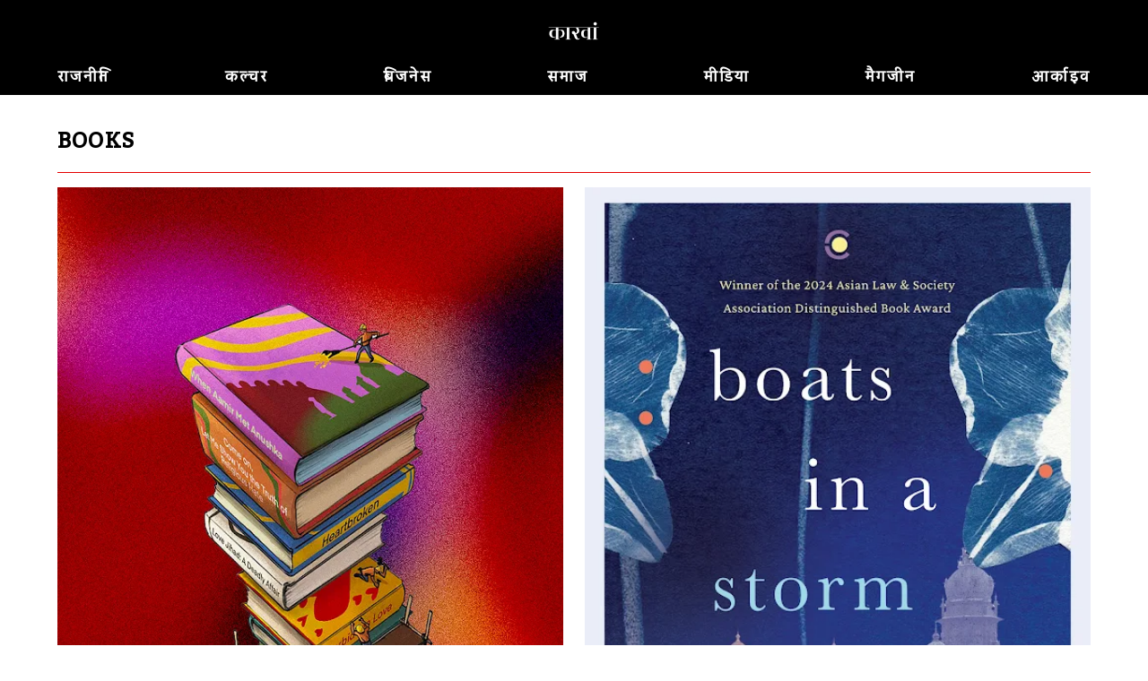

--- FILE ---
content_type: text/html; charset=utf-8
request_url: https://hindi.caravanmagazine.in/format/books
body_size: 9025
content:
<!doctype html>
<html lang="en">
	<head>
		<meta charset="utf-8" />
		<link rel="icon" href="../favicon.png" />
		<meta name="viewport" content="width=device-width, initial-scale=1" />

		<link rel="preconnect" href="https://fonts.googleapis.com" />
		<link rel="preconnect" href="https://fonts.gstatic.com" crossorigin />
		<link rel="dns-prefetch" href="https://lh3.googleusercontent.com" />

		
		<link href="../_app/immutable/assets/2.qCl90z6z.css" rel="stylesheet">
		<link href="../_app/immutable/assets/web-common.WEz_TsK_.css" rel="stylesheet">
		<link href="../_app/immutable/assets/LoginWithGoogle.w6rPmzbY.css" rel="stylesheet">
		<link href="../_app/immutable/assets/Modal.N3K9SV2H.css" rel="stylesheet">
		<link href="../_app/immutable/assets/LoadingButton.r6Ku04O6.css" rel="stylesheet">
		<link href="../_app/immutable/assets/19.WZo7mqck.css" rel="stylesheet">
		<link href="../_app/immutable/assets/BlockNodeCmpt.M2UyVxEg.css" rel="stylesheet">
		<link href="../_app/immutable/assets/IframeConnector.nwNBGMMS.css" rel="stylesheet">
		<link href="../_app/immutable/assets/NewsletterWidget.Rmk6vzBf.css" rel="stylesheet"><title>Books | कारवां</title><!-- HEAD_svelte-1iggxir_START --><!-- HEAD_svelte-1iggxir_END --><!-- HEAD_svelte-1yy70je_START --><meta name="description" content="content"><!-- HEAD_svelte-1yy70je_END --><!-- HEAD_svelte-1siuvbm_START --><link rel="stylesheet" href="https://fonts.googleapis.com/css?family=Kadwa|Eczar|Vesper+Libre:400,400i,700&display=swap"><link rel="apple-touch-icon" sizes="57x57" href="/apple-icon-57x57.png"><link rel="apple-touch-icon" sizes="60x60" href="/apple-icon-60x60.png"><link rel="apple-touch-icon" sizes="72x72" href="/apple-icon-72x72.png"><link rel="apple-touch-icon" sizes="76x76" href="/apple-icon-76x76.png"><link rel="apple-touch-icon" sizes="114x114" href="/apple-icon-114x114.png"><link rel="apple-touch-icon" sizes="120x120" href="/apple-icon-120x120.png"><link rel="apple-touch-icon" sizes="144x144" href="/apple-icon-144x144.png"><link rel="apple-touch-icon" sizes="152x152" href="/apple-icon-152x152.png"><link rel="apple-touch-icon" sizes="180x180" href="/apple-icon-180x180.png"><link rel="icon" type="image/png" sizes="192x192" href="/android-icon-192x192.png"><link rel="icon" type="image/png" sizes="32x32" href="/favicon-32x32.png"><link rel="icon" type="image/png" sizes="96x96" href="/favicon-96x96.png"><link rel="icon" type="image/png" sizes="16x16" href="/favicon-16x16.png"><link rel="manifest" href="/manifest.json"><meta name="msapplication-TileColor" content="#ffffff"><meta name="msapplication-TileImage" content="/ms-icon-144x144.png"><meta name="theme-color" content="#ffffff"><!-- HEAD_svelte-1siuvbm_END -->

		<script async src="https://www.googletagmanager.com/gtag/js?id=G-4QE6KERGSD"></script>
		<script>
			window.dataLayer = window.dataLayer || []
			function gtag() {
				dataLayer.push(arguments)
			}
			gtag('js', new Date())

			gtag('config', 'G-4QE6KERGSD', {
				linker: {
					domains: ['checkout.stripe.com'],
				},
			})
		</script>
    <script type="text/javascript">
      (function (f, b) { if (!b.__SV) { var e, g, i, h; window.mixpanel = b; b._i = []; b.init = function (e, f, c) { function g(a, d) { var b = d.split("."); 2 == b.length && ((a = a[b[0]]), (d = b[1])); a[d] = function () { a.push([d].concat(Array.prototype.slice.call(arguments, 0))); }; } var a = b; "undefined" !== typeof c ? (a = b[c] = []) : (c = "mixpanel"); a.people = a.people || []; a.toString = function (a) { var d = "mixpanel"; "mixpanel" !== c && (d += "." + c); a || (d += " (stub)"); return d; }; a.people.toString = function () { return a.toString(1) + ".people (stub)"; }; i = "disable time_event track track_pageview track_links track_forms track_with_groups add_group set_group remove_group register register_once alias unregister identify name_tag set_config reset opt_in_tracking opt_out_tracking has_opted_in_tracking has_opted_out_tracking clear_opt_in_out_tracking start_batch_senders people.set people.set_once people.unset people.increment people.append people.union people.track_charge people.clear_charges people.delete_user people.remove".split( " "); for (h = 0; h < i.length; h++) g(a, i[h]); var j = "set set_once union unset remove delete".split(" "); a.get_group = function () { function b(c) { d[c] = function () { call2_args = arguments; call2 = [c].concat(Array.prototype.slice.call(call2_args, 0)); a.push([e, call2]); }; } for ( var d = {}, e = ["get_group"].concat( Array.prototype.slice.call(arguments, 0)), c = 0; c < j.length; c++) b(j[c]); return d; }; b._i.push([e, f, c]); }; b.__SV = 1.2; e = f.createElement("script"); e.type = "text/javascript"; e.async = !0; e.src = "undefined" !== typeof MIXPANEL_CUSTOM_LIB_URL ? MIXPANEL_CUSTOM_LIB_URL : "file:" === f.location.protocol && "//cdn.mxpnl.com/libs/mixpanel-2-latest.min.js".match(/^\/\//) ? "https://cdn.mxpnl.com/libs/mixpanel-2-latest.min.js" : "//cdn.mxpnl.com/libs/mixpanel-2-latest.min.js"; g = f.getElementsByTagName("script")[0]; g.parentNode.insertBefore(e, g); } })(document, window.mixpanel || []);
    </script>
	</head>
	<body data-sveltekit-preload-data="hover">
		<div style="display: contents">  <div id="app" class="hindi"> <header class="header svelte-155p6yc minimal"> <div class="header_wrap svelte-155p6yc"><div class="logo_and_buttons svelte-155p6yc"><div class="logo_wrapper svelte-155p6yc"><a href="/" class="logo_link svelte-155p6yc"><img loading="lazy" class="logo svelte-155p6yc" width="800" height="424" src="//storage.googleapis.com/caravan-b/d-cdn/img/515d38f.png" alt="कारवां"></a></div> <div class="usp-4piff1"><div class="usp-wgrkz9"> <button class="usp-lruv1n" data-svelte-h="svelte-1icmqxv"><iconify-icon width="24" height="24" icon="material-symbols-light:search"></iconify-icon></button></div> </div></div> <div class="nav_wrapper svelte-155p6yc"><div class="usp-qmwoxq"><button class="usp-7k454a" aria-label="Close navigation" data-svelte-h="svelte-sb16hb"><iconify-icon width="32" height="32" icon="material-symbols-light:close"></iconify-icon></button></div> <div><div class="usp-rv4bwp wrapper"><input type="text" placeholder="Search" class="usp-2oqkcw" value=""> <button class="usp-s9buai" data-svelte-h="svelte-9i7tt"><iconify-icon width="24" height="24" icon="material-symbols-light:search"></iconify-icon></button></div></div> <nav class="usp-h3mqcs svelte-155p6yc"><ul class="nav_list svelte-155p6yc"> <li><a class="nav_el svelte-155p6yc hi" href="/politics">राजनीति</a> </li><li><a class="nav_el svelte-155p6yc hi" href="/culture">कल्चर</a> </li><li><a class="nav_el svelte-155p6yc hi" href="/business">बिजनेस</a> </li><li><a class="nav_el svelte-155p6yc hi" href="/society">समाज</a> </li><li><a class="nav_el svelte-155p6yc hi" href="/media">मीडिया</a> </li><li><a class="nav_el svelte-155p6yc hi" href="/magazine">मैगजीन</a> </li><li><a class="nav_el svelte-155p6yc hi" href="/archives">आर्काइव</a> </li> </ul></nav></div></div> </header>     <div class="usp-y3elei svelte-12bp0al minimal">  <div class="usp-y945zy"><div class="usp-w6psnf"><div class="usp-d40tm4 block_title svelte-400vvm"><h2 class="usp-av0u20 svelte-400vvm">Books</h2></div></div> <div class="usp-ja0s6l"> <div class="" style=""><div class="max-w-6xl mx-auto relative svelte-1pgfgws">  <div class="usp-f7ym7c"><div class="block_node sm_cols_2 md_cols_12 lg_cols_12 svelte-1pgfgws"><div class="widget_list_node sm_cols_2 md_cols_12 lg_cols_12"><div class="widget_list_chidren grid sm_grid_size_1 md_grid_size_2 lg_grid_size_2"> <div class="widget_node sm_vertical_card md_vertical_card lg_vertical_card svelte-ohkor3"> <div class="node_wrapper"><div class="widget_media"><a href="/communities/interfaith-romance-fiction-in-the-era-of-love-jihad"><img class="" src="//lh3.googleusercontent.com/kqupJ0s7w9h_SRs6w3wdvNro3V5yKmaIwzO9n6AIOYfBQujxuGv6BVc5myh2GviaGkebG0fBkMZIT00xgUqIsx7GT9hE-ksjAvcRRXhg=s0" width="843" height="1080" srcset="
  //lh3.googleusercontent.com/kqupJ0s7w9h_SRs6w3wdvNro3V5yKmaIwzO9n6AIOYfBQujxuGv6BVc5myh2GviaGkebG0fBkMZIT00xgUqIsx7GT9hE-ksjAvcRRXhg=s4608-rw 320w,
  //lh3.googleusercontent.com/kqupJ0s7w9h_SRs6w3wdvNro3V5yKmaIwzO9n6AIOYfBQujxuGv6BVc5myh2GviaGkebG0fBkMZIT00xgUqIsx7GT9hE-ksjAvcRRXhg=s768-rw 768w,
  //lh3.googleusercontent.com/kqupJ0s7w9h_SRs6w3wdvNro3V5yKmaIwzO9n6AIOYfBQujxuGv6BVc5myh2GviaGkebG0fBkMZIT00xgUqIsx7GT9hE-ksjAvcRRXhg=s768-rw 1024w
" sizes="(max-width: 320px) 320px, (max-width: 768px) 768px, (max-width: 1024px) 1024px, 1280px" alt="Interfaith romance fiction in the era of love jihad" loading="lazy"> </a></div> <a class="widget_text_data" href="/communities/interfaith-romance-fiction-in-the-era-of-love-jihad"><div class="usp-cdugwt widget_pre_title"><span class="widget_category svelte-ohkor3">Communities</span> <span data-svelte-h="svelte-ocknwt">/</span> <span class="widget_category svelte-ohkor3">Books</span></div> <h5 class="usp-kss9c8 widget_title">Interfaith romance fiction in the era of love jihad</h5>  <div class="usp-g8pi4o widget_footer"><span class="usp-w4fno7"><span class="widget_author">Maya Palit</span> </span></div></a></div> </div><div class="widget_node sm_vertical_card md_vertical_card lg_vertical_card svelte-ohkor3"> <div class="node_wrapper"><div class="widget_media"><a href="/bookshelf/november-2025"><img class="" src="//lh3.googleusercontent.com/Stm0sbrc0jzgCXMUCrw7kmgVAYkrcO_uwkkQVdVWGd1sRpQFpYLrqK6TLsO5-utSQ29Cf6sz4MI1vF7Yth-u7Qj5fymQwO2_Xb0CLjA=s0" width="1798" height="2698" srcset="
  //lh3.googleusercontent.com/Stm0sbrc0jzgCXMUCrw7kmgVAYkrcO_uwkkQVdVWGd1sRpQFpYLrqK6TLsO5-utSQ29Cf6sz4MI1vF7Yth-u7Qj5fymQwO2_Xb0CLjA=s4608-rw 320w,
  //lh3.googleusercontent.com/Stm0sbrc0jzgCXMUCrw7kmgVAYkrcO_uwkkQVdVWGd1sRpQFpYLrqK6TLsO5-utSQ29Cf6sz4MI1vF7Yth-u7Qj5fymQwO2_Xb0CLjA=s768-rw 768w,
  //lh3.googleusercontent.com/Stm0sbrc0jzgCXMUCrw7kmgVAYkrcO_uwkkQVdVWGd1sRpQFpYLrqK6TLsO5-utSQ29Cf6sz4MI1vF7Yth-u7Qj5fymQwO2_Xb0CLjA=s768-rw 1024w
" sizes="(max-width: 320px) 320px, (max-width: 768px) 768px, (max-width: 1024px) 1024px, 1280px" alt="Bookshelf - November 2025" loading="lazy"> </a></div> <a class="widget_text_data" href="/bookshelf/november-2025"><div class="usp-cdugwt widget_pre_title"><span class="widget_category svelte-ohkor3">Literature</span> <span data-svelte-h="svelte-ocknwt">/</span> <span class="widget_category svelte-ohkor3">Books</span></div> <h5 class="usp-kss9c8 widget_title">Bookshelf - November 2025</h5>  <div class="usp-g8pi4o widget_footer"></div></a></div> </div></div> </div></div></div></div> </div></div> <div class="usp-o6v4sx"><div class="usp-rd0izi"><div class="usp-1enqeu"><div class="usp-z237gg"><a href="/literature/writing-aftermath-1948-police-action"><img class="usp-v41bqj" src="//lh3.googleusercontent.com/1FXmcVPU7uUZ--6FYquuoXSYHJUva7ypZaXHHSRCF8GFC3LrcZ_k79NA1Kwy7xjsYcfEvqHWQvajOmSlkiXsn_jZgRmhKfIcmk9deRcW=s0" width="1920" height="1338" srcset="
  //lh3.googleusercontent.com/1FXmcVPU7uUZ--6FYquuoXSYHJUva7ypZaXHHSRCF8GFC3LrcZ_k79NA1Kwy7xjsYcfEvqHWQvajOmSlkiXsn_jZgRmhKfIcmk9deRcW=s360-rw 320w,
  //lh3.googleusercontent.com/1FXmcVPU7uUZ--6FYquuoXSYHJUva7ypZaXHHSRCF8GFC3LrcZ_k79NA1Kwy7xjsYcfEvqHWQvajOmSlkiXsn_jZgRmhKfIcmk9deRcW=s360-rw 768w,
  //lh3.googleusercontent.com/1FXmcVPU7uUZ--6FYquuoXSYHJUva7ypZaXHHSRCF8GFC3LrcZ_k79NA1Kwy7xjsYcfEvqHWQvajOmSlkiXsn_jZgRmhKfIcmk9deRcW=s360-rw 1024w
" sizes="(max-width: 320px) 320px, (max-width: 768px) 768px, (max-width: 1024px) 1024px, 1280px" alt="" loading="lazy">  </a></div> <div class="usp-gx4t3k"><a href="/literature/writing-aftermath-1948-police-action" class="usp-wo8p5d"><span class="usp-if6lbp"><span class="usp-chvfkg">Literature</span> <span class="usp-chvfkg" data-svelte-h="svelte-1wry0wy">/</span> <span class="usp-chvfkg">Books</span></span> <span class="usp-lk9yjm">Writing in the aftermath of the Police Action in Hyderabad</span> <span class="usp-c7dcp5"><!-- HTML_TAG_START --><span>Nandhanaa PJ</span><!-- HTML_TAG_END --></span> </a></div> </div><div class="usp-1enqeu"><div class="usp-z237gg"><a href="/literature/cyrus-mistry-replaces-drama-with-stillness"><img class="usp-v41bqj" src="//lh3.googleusercontent.com/oi38P1r-A4YFn-TzdElbBPxh4dgLbi8KN6CNalOEJCQUOrNgGDkYggComJUIQeGsmWCRBHO6-6C06b_y6nqEa4rX_j20B4rrjOA0GFE=s0" width="764" height="1080" srcset="
  //lh3.googleusercontent.com/oi38P1r-A4YFn-TzdElbBPxh4dgLbi8KN6CNalOEJCQUOrNgGDkYggComJUIQeGsmWCRBHO6-6C06b_y6nqEa4rX_j20B4rrjOA0GFE=s360-rw 320w,
  //lh3.googleusercontent.com/oi38P1r-A4YFn-TzdElbBPxh4dgLbi8KN6CNalOEJCQUOrNgGDkYggComJUIQeGsmWCRBHO6-6C06b_y6nqEa4rX_j20B4rrjOA0GFE=s360-rw 768w,
  //lh3.googleusercontent.com/oi38P1r-A4YFn-TzdElbBPxh4dgLbi8KN6CNalOEJCQUOrNgGDkYggComJUIQeGsmWCRBHO6-6C06b_y6nqEa4rX_j20B4rrjOA0GFE=s360-rw 1024w
" sizes="(max-width: 320px) 320px, (max-width: 768px) 768px, (max-width: 1024px) 1024px, 1280px" alt="" loading="lazy">  </a></div> <div class="usp-gx4t3k"><a href="/literature/cyrus-mistry-replaces-drama-with-stillness" class="usp-wo8p5d"><span class="usp-if6lbp"><span class="usp-chvfkg">Literature</span> <span class="usp-chvfkg" data-svelte-h="svelte-1wry0wy">/</span> <span class="usp-chvfkg">Books</span></span> <span class="usp-lk9yjm">How Cyrus Mistry replaces drama with stillness</span> <span class="usp-c7dcp5"><!-- HTML_TAG_START --><span>Manasvi Pote</span><!-- HTML_TAG_END --></span> </a></div> </div><div class="usp-1enqeu"><div class="usp-z237gg"><a href="/environment/waste-labour-urban-south-asia"><img class="usp-v41bqj" src="//lh3.googleusercontent.com/VLGNp0Rk_qn09LsUfOdys5aUe543gLBHJPAk43ArCO1u2STR9W1vcPiF_-kSEFGKi_Ba--xCRGgQGdLGYjuWfZfSWstWmKsBI4ZTnA=s0" width="1920" height="1287" srcset="
  //lh3.googleusercontent.com/VLGNp0Rk_qn09LsUfOdys5aUe543gLBHJPAk43ArCO1u2STR9W1vcPiF_-kSEFGKi_Ba--xCRGgQGdLGYjuWfZfSWstWmKsBI4ZTnA=s360-rw 320w,
  //lh3.googleusercontent.com/VLGNp0Rk_qn09LsUfOdys5aUe543gLBHJPAk43ArCO1u2STR9W1vcPiF_-kSEFGKi_Ba--xCRGgQGdLGYjuWfZfSWstWmKsBI4ZTnA=s360-rw 768w,
  //lh3.googleusercontent.com/VLGNp0Rk_qn09LsUfOdys5aUe543gLBHJPAk43ArCO1u2STR9W1vcPiF_-kSEFGKi_Ba--xCRGgQGdLGYjuWfZfSWstWmKsBI4ZTnA=s360-rw 1024w
" sizes="(max-width: 320px) 320px, (max-width: 768px) 768px, (max-width: 1024px) 1024px, 1280px" alt="" loading="lazy">  </a></div> <div class="usp-gx4t3k"><a href="/environment/waste-labour-urban-south-asia" class="usp-wo8p5d"><span class="usp-if6lbp"><span class="usp-chvfkg">Environment</span> <span class="usp-chvfkg" data-svelte-h="svelte-1wry0wy">/</span> <span class="usp-chvfkg">Books</span></span> <span class="usp-lk9yjm">Waste and labour in urban South Asia</span> <span class="usp-c7dcp5"><!-- HTML_TAG_START --><span>Ankush Pal</span><!-- HTML_TAG_END --></span> </a></div> </div><div class="usp-1enqeu"><div class="usp-z237gg"><a href="/communities/resisting-persecution-prison-writings"><img class="usp-v41bqj" src="//lh3.googleusercontent.com/L1sR8a9m-yqe_qSKU_4DFEBQhwBxTkjh4juvSK-4l1koJO6akXAzyodtcsJyknupUA_hjSp5b_qxJTwYEDuRhcOERSkoo0_SmMznbA=s0" width="1080" height="1440" srcset="
  //lh3.googleusercontent.com/L1sR8a9m-yqe_qSKU_4DFEBQhwBxTkjh4juvSK-4l1koJO6akXAzyodtcsJyknupUA_hjSp5b_qxJTwYEDuRhcOERSkoo0_SmMznbA=s360-rw 320w,
  //lh3.googleusercontent.com/L1sR8a9m-yqe_qSKU_4DFEBQhwBxTkjh4juvSK-4l1koJO6akXAzyodtcsJyknupUA_hjSp5b_qxJTwYEDuRhcOERSkoo0_SmMznbA=s360-rw 768w,
  //lh3.googleusercontent.com/L1sR8a9m-yqe_qSKU_4DFEBQhwBxTkjh4juvSK-4l1koJO6akXAzyodtcsJyknupUA_hjSp5b_qxJTwYEDuRhcOERSkoo0_SmMznbA=s360-rw 1024w
" sizes="(max-width: 320px) 320px, (max-width: 768px) 768px, (max-width: 1024px) 1024px, 1280px" alt="" loading="lazy">  </a></div> <div class="usp-gx4t3k"><a href="/communities/resisting-persecution-prison-writings" class="usp-wo8p5d"><span class="usp-if6lbp"><span class="usp-chvfkg">Communities</span> <span class="usp-chvfkg" data-svelte-h="svelte-1wry0wy">/</span> <span class="usp-chvfkg">Books</span></span> <span class="usp-lk9yjm">Muslim prisoners’ writings in contemporary India</span> <span class="usp-c7dcp5"><!-- HTML_TAG_START --><span>Sharmila Purkayastha</span><!-- HTML_TAG_END --></span> </a></div> </div><div class="usp-1enqeu"><div class="usp-z237gg"><a href="/literature/caste-campus-novels"><img class="usp-v41bqj" src="//lh3.googleusercontent.com/uoymjPayDzP1c6EZx2wu-735gSUUjT_6rY3z9nV_NPDxmdbshVbUnWDozJ6pfNEAefL6rBlSL2X1yZD-Wv4vBgnKP2HvlXEoSE0M9XuT=s0" width="1080" height="1389" srcset="
  //lh3.googleusercontent.com/uoymjPayDzP1c6EZx2wu-735gSUUjT_6rY3z9nV_NPDxmdbshVbUnWDozJ6pfNEAefL6rBlSL2X1yZD-Wv4vBgnKP2HvlXEoSE0M9XuT=s360-rw 320w,
  //lh3.googleusercontent.com/uoymjPayDzP1c6EZx2wu-735gSUUjT_6rY3z9nV_NPDxmdbshVbUnWDozJ6pfNEAefL6rBlSL2X1yZD-Wv4vBgnKP2HvlXEoSE0M9XuT=s360-rw 768w,
  //lh3.googleusercontent.com/uoymjPayDzP1c6EZx2wu-735gSUUjT_6rY3z9nV_NPDxmdbshVbUnWDozJ6pfNEAefL6rBlSL2X1yZD-Wv4vBgnKP2HvlXEoSE0M9XuT=s360-rw 1024w
" sizes="(max-width: 320px) 320px, (max-width: 768px) 768px, (max-width: 1024px) 1024px, 1280px" alt="" loading="lazy">  </a></div> <div class="usp-gx4t3k"><a href="/literature/caste-campus-novels" class="usp-wo8p5d"><span class="usp-if6lbp"><span class="usp-chvfkg">Literature</span> <span class="usp-chvfkg" data-svelte-h="svelte-1wry0wy">/</span> <span class="usp-chvfkg">Books</span></span> <span class="usp-lk9yjm">Caste in the campus novel</span> <span class="usp-c7dcp5"><!-- HTML_TAG_START --><span>Diya Isha</span><!-- HTML_TAG_END --></span> </a></div> </div><div class="usp-1enqeu"><div class="usp-z237gg"><a href="/politics/arun-shourie-on-savarkar"><img class="usp-v41bqj" src="//lh3.googleusercontent.com/PIbfN2QKDuK8_oyL0NzSi2LQndrIswb7hAA-Bx3gPXEEwC5f7KWeLnjykSiPGKSZh6iZmnfqhpVIw0R70VxjXsyj91BxS4ZtkxCBBE9o=s0" width="1080" height="1410" srcset="
  //lh3.googleusercontent.com/PIbfN2QKDuK8_oyL0NzSi2LQndrIswb7hAA-Bx3gPXEEwC5f7KWeLnjykSiPGKSZh6iZmnfqhpVIw0R70VxjXsyj91BxS4ZtkxCBBE9o=s360-rw 320w,
  //lh3.googleusercontent.com/PIbfN2QKDuK8_oyL0NzSi2LQndrIswb7hAA-Bx3gPXEEwC5f7KWeLnjykSiPGKSZh6iZmnfqhpVIw0R70VxjXsyj91BxS4ZtkxCBBE9o=s360-rw 768w,
  //lh3.googleusercontent.com/PIbfN2QKDuK8_oyL0NzSi2LQndrIswb7hAA-Bx3gPXEEwC5f7KWeLnjykSiPGKSZh6iZmnfqhpVIw0R70VxjXsyj91BxS4ZtkxCBBE9o=s360-rw 1024w
" sizes="(max-width: 320px) 320px, (max-width: 768px) 768px, (max-width: 1024px) 1024px, 1280px" alt="" loading="lazy">  </a></div> <div class="usp-gx4t3k"><a href="/politics/arun-shourie-on-savarkar" class="usp-wo8p5d"><span class="usp-if6lbp"><span class="usp-chvfkg">Politics</span> <span class="usp-chvfkg" data-svelte-h="svelte-1wry0wy">/</span> <span class="usp-chvfkg">Books</span></span> <span class="usp-lk9yjm">What Arun Shourie’s take on Savarkar fails to admit</span> <span class="usp-c7dcp5"><!-- HTML_TAG_START --><span>Dhirendra K Jha</span><!-- HTML_TAG_END --></span> </a></div> </div><div class="usp-1enqeu"><div class="usp-z237gg"><a href="/books/reflections-ahmedabad-new-Muslim-voice"><img class="usp-v41bqj" src="//lh3.googleusercontent.com/IO0qpHOgs9qmyFxxOuCnQomukxfTASf8mdCgodn6gbpx9vwhPmxTfkTDOsD0CVPbR3NrtdTZx2f4pMrDjVp9ZJ-K4RmILc3S5gZk9CU=s0" width="1920" height="1281" srcset="
  //lh3.googleusercontent.com/IO0qpHOgs9qmyFxxOuCnQomukxfTASf8mdCgodn6gbpx9vwhPmxTfkTDOsD0CVPbR3NrtdTZx2f4pMrDjVp9ZJ-K4RmILc3S5gZk9CU=s360-rw 320w,
  //lh3.googleusercontent.com/IO0qpHOgs9qmyFxxOuCnQomukxfTASf8mdCgodn6gbpx9vwhPmxTfkTDOsD0CVPbR3NrtdTZx2f4pMrDjVp9ZJ-K4RmILc3S5gZk9CU=s360-rw 768w,
  //lh3.googleusercontent.com/IO0qpHOgs9qmyFxxOuCnQomukxfTASf8mdCgodn6gbpx9vwhPmxTfkTDOsD0CVPbR3NrtdTZx2f4pMrDjVp9ZJ-K4RmILc3S5gZk9CU=s360-rw 1024w
" sizes="(max-width: 320px) 320px, (max-width: 768px) 768px, (max-width: 1024px) 1024px, 1280px" alt="" loading="lazy">  </a></div> <div class="usp-gx4t3k"><a href="/books/reflections-ahmedabad-new-Muslim-voice" class="usp-wo8p5d"><span class="usp-if6lbp"><span class="usp-chvfkg">Communities</span> <span class="usp-chvfkg" data-svelte-h="svelte-1wry0wy">/</span> <span class="usp-chvfkg">Books</span></span> <span class="usp-lk9yjm">Reflections on Ahmedabad and a new Muslim voice</span> <span class="usp-c7dcp5"><!-- HTML_TAG_START --><span>Sharik Laliwala</span><!-- HTML_TAG_END --></span> </a></div> </div><div class="usp-1enqeu"><div class="usp-z237gg"><a href="/books/fahmida-riaz-exile-writings"><img class="usp-v41bqj" src="//lh3.googleusercontent.com/8CMbcTHLxFZtnk1s898hP79jqoRH-Zu5-tekn1G0vv42HMJe-Vffd9fabg0yPz-Abi1uV82VJutWD7to0Xv0YtjyCtspDUIcLUyZ3Q=s0" width="1920" height="1195" srcset="
  //lh3.googleusercontent.com/8CMbcTHLxFZtnk1s898hP79jqoRH-Zu5-tekn1G0vv42HMJe-Vffd9fabg0yPz-Abi1uV82VJutWD7to0Xv0YtjyCtspDUIcLUyZ3Q=s360-rw 320w,
  //lh3.googleusercontent.com/8CMbcTHLxFZtnk1s898hP79jqoRH-Zu5-tekn1G0vv42HMJe-Vffd9fabg0yPz-Abi1uV82VJutWD7to0Xv0YtjyCtspDUIcLUyZ3Q=s360-rw 768w,
  //lh3.googleusercontent.com/8CMbcTHLxFZtnk1s898hP79jqoRH-Zu5-tekn1G0vv42HMJe-Vffd9fabg0yPz-Abi1uV82VJutWD7to0Xv0YtjyCtspDUIcLUyZ3Q=s360-rw 1024w
" sizes="(max-width: 320px) 320px, (max-width: 768px) 768px, (max-width: 1024px) 1024px, 1280px" alt="" loading="lazy">  </a></div> <div class="usp-gx4t3k"><a href="/books/fahmida-riaz-exile-writings" class="usp-wo8p5d"><span class="usp-if6lbp"><span class="usp-chvfkg">Literature</span> <span class="usp-chvfkg" data-svelte-h="svelte-1wry0wy">/</span> <span class="usp-chvfkg">Books</span></span> <span class="usp-lk9yjm">Undoing nationalisms in Fahmida Riaz’s exile writings</span> <span class="usp-c7dcp5"><!-- HTML_TAG_START --><span>Poorna Swami</span><!-- HTML_TAG_END --></span> </a></div> </div><div class="usp-1enqeu"><div class="usp-z237gg"><a href="/books/bn-goswamy-strategies-seeing"><img class="usp-v41bqj" src="//lh3.googleusercontent.com/v1U4ZYTJr5Kd1SSFrd0AooMpnrNuclwjkpWoZySgHOvSEJNm-KjfNogJJUMV_JhextxZQNGbvfYyqYkGJF623g1u2M-VhK2FSbW6yCbX=s0" width="1920" height="1280" srcset="
  //lh3.googleusercontent.com/v1U4ZYTJr5Kd1SSFrd0AooMpnrNuclwjkpWoZySgHOvSEJNm-KjfNogJJUMV_JhextxZQNGbvfYyqYkGJF623g1u2M-VhK2FSbW6yCbX=s360-rw 320w,
  //lh3.googleusercontent.com/v1U4ZYTJr5Kd1SSFrd0AooMpnrNuclwjkpWoZySgHOvSEJNm-KjfNogJJUMV_JhextxZQNGbvfYyqYkGJF623g1u2M-VhK2FSbW6yCbX=s360-rw 768w,
  //lh3.googleusercontent.com/v1U4ZYTJr5Kd1SSFrd0AooMpnrNuclwjkpWoZySgHOvSEJNm-KjfNogJJUMV_JhextxZQNGbvfYyqYkGJF623g1u2M-VhK2FSbW6yCbX=s360-rw 1024w
" sizes="(max-width: 320px) 320px, (max-width: 768px) 768px, (max-width: 1024px) 1024px, 1280px" alt="" loading="lazy">  </a></div> <div class="usp-gx4t3k"><a href="/books/bn-goswamy-strategies-seeing" class="usp-wo8p5d"><span class="usp-if6lbp"><span class="usp-chvfkg">ART</span> <span class="usp-chvfkg" data-svelte-h="svelte-1wry0wy">/</span> <span class="usp-chvfkg">Books</span></span> <span class="usp-lk9yjm">BN Goswamy’s strategies of seeing</span> <span class="usp-c7dcp5"><!-- HTML_TAG_START --><span>Prathyush Parasuraman</span><!-- HTML_TAG_END --></span> </a></div> </div><div class="usp-1enqeu"><div class="usp-z237gg"><a href="/politics/chimera-khalistan-animates-hindu-sikh-fundamentalism"><img class="usp-v41bqj" src="//lh3.googleusercontent.com/cPnXx6atUXdGeS00dldhGw0Ft1MnOFF0i6W6MU6DvKJtPENxFbJRn3xfQwflaH3LRMqO6hVc4h27NbJNImwHdiEtW4G0ieNBBy-VIKs=s0" width="1900" height="1267" srcset="
  //lh3.googleusercontent.com/cPnXx6atUXdGeS00dldhGw0Ft1MnOFF0i6W6MU6DvKJtPENxFbJRn3xfQwflaH3LRMqO6hVc4h27NbJNImwHdiEtW4G0ieNBBy-VIKs=s360-rw 320w,
  //lh3.googleusercontent.com/cPnXx6atUXdGeS00dldhGw0Ft1MnOFF0i6W6MU6DvKJtPENxFbJRn3xfQwflaH3LRMqO6hVc4h27NbJNImwHdiEtW4G0ieNBBy-VIKs=s360-rw 768w,
  //lh3.googleusercontent.com/cPnXx6atUXdGeS00dldhGw0Ft1MnOFF0i6W6MU6DvKJtPENxFbJRn3xfQwflaH3LRMqO6hVc4h27NbJNImwHdiEtW4G0ieNBBy-VIKs=s360-rw 1024w
" sizes="(max-width: 320px) 320px, (max-width: 768px) 768px, (max-width: 1024px) 1024px, 1280px" alt="" loading="lazy">  </a></div> <div class="usp-gx4t3k"><a href="/politics/chimera-khalistan-animates-hindu-sikh-fundamentalism" class="usp-wo8p5d"><span class="usp-if6lbp"><span class="usp-chvfkg">Politics</span> <span class="usp-chvfkg" data-svelte-h="svelte-1wry0wy">/</span> <span class="usp-chvfkg">Books</span></span> <span class="usp-lk9yjm">How the chimera of Khalistan animates Hindu and Sikh fundamentalism</span> <span class="usp-c7dcp5"><!-- HTML_TAG_START --><span>Hartosh Singh Bal</span><!-- HTML_TAG_END --></span> </a></div> </div><div class="usp-1enqeu"><div class="usp-z237gg"><a href="/business/business-autobiographies-caste"><img class="usp-v41bqj" src="//lh3.googleusercontent.com/sshS9tR8WkORhtb04yOFpFVdHXIOS7S25hlHr0ZjWYTn2Y2DJCNh2lqxvfk6AC_4Gfh3G0wdlhWpJS4MsIsZOI4cAV81twEsyd4QkKc=s0" width="1058" height="1500" srcset="
  //lh3.googleusercontent.com/sshS9tR8WkORhtb04yOFpFVdHXIOS7S25hlHr0ZjWYTn2Y2DJCNh2lqxvfk6AC_4Gfh3G0wdlhWpJS4MsIsZOI4cAV81twEsyd4QkKc=s360-rw 320w,
  //lh3.googleusercontent.com/sshS9tR8WkORhtb04yOFpFVdHXIOS7S25hlHr0ZjWYTn2Y2DJCNh2lqxvfk6AC_4Gfh3G0wdlhWpJS4MsIsZOI4cAV81twEsyd4QkKc=s360-rw 768w,
  //lh3.googleusercontent.com/sshS9tR8WkORhtb04yOFpFVdHXIOS7S25hlHr0ZjWYTn2Y2DJCNh2lqxvfk6AC_4Gfh3G0wdlhWpJS4MsIsZOI4cAV81twEsyd4QkKc=s360-rw 1024w
" sizes="(max-width: 320px) 320px, (max-width: 768px) 768px, (max-width: 1024px) 1024px, 1280px" alt="" loading="lazy">  </a></div> <div class="usp-gx4t3k"><a href="/business/business-autobiographies-caste" class="usp-wo8p5d"><span class="usp-if6lbp"><span class="usp-chvfkg">Business</span> <span class="usp-chvfkg" data-svelte-h="svelte-1wry0wy">/</span> <span class="usp-chvfkg">Books</span></span> <span class="usp-lk9yjm">How business autobiographies deal with caste</span> <span class="usp-c7dcp5"><!-- HTML_TAG_START --><span>Akshat Jain</span><!-- HTML_TAG_END --></span> </a></div> </div><div class="usp-1enqeu"><div class="usp-z237gg"><a href="/communities/public-transport-reshapes-cities"><img class="usp-v41bqj" src="//lh3.googleusercontent.com/p0NkUkwQoz3KYDJ4VQjYNwk0ySv5s1goIvRvcjfelaFyFURJ446g3y5Ikmi8k1b8sPE3fWGuCpLVSLrWx1QpwxmZWUZqxEnFC0oXxAA=s0" width="1920" height="1280" srcset="
  //lh3.googleusercontent.com/p0NkUkwQoz3KYDJ4VQjYNwk0ySv5s1goIvRvcjfelaFyFURJ446g3y5Ikmi8k1b8sPE3fWGuCpLVSLrWx1QpwxmZWUZqxEnFC0oXxAA=s360-rw 320w,
  //lh3.googleusercontent.com/p0NkUkwQoz3KYDJ4VQjYNwk0ySv5s1goIvRvcjfelaFyFURJ446g3y5Ikmi8k1b8sPE3fWGuCpLVSLrWx1QpwxmZWUZqxEnFC0oXxAA=s360-rw 768w,
  //lh3.googleusercontent.com/p0NkUkwQoz3KYDJ4VQjYNwk0ySv5s1goIvRvcjfelaFyFURJ446g3y5Ikmi8k1b8sPE3fWGuCpLVSLrWx1QpwxmZWUZqxEnFC0oXxAA=s360-rw 1024w
" sizes="(max-width: 320px) 320px, (max-width: 768px) 768px, (max-width: 1024px) 1024px, 1280px" alt="" loading="lazy">  </a></div> <div class="usp-gx4t3k"><a href="/communities/public-transport-reshapes-cities" class="usp-wo8p5d"><span class="usp-if6lbp"><span class="usp-chvfkg">Communities</span> <span class="usp-chvfkg" data-svelte-h="svelte-1wry0wy">/</span> <span class="usp-chvfkg">Books</span></span> <span class="usp-lk9yjm">How public transport reshapes cities</span> <span class="usp-c7dcp5"><!-- HTML_TAG_START --><span>Ankush Pal</span><!-- HTML_TAG_END --></span> </a></div> </div><div class="usp-1enqeu"><div class="usp-z237gg"><a href="/politics/bhima-koregaon"><img class="usp-v41bqj" src="//lh3.googleusercontent.com/ZnFd-1YdtLco3oPfKIWV64_jYlDVM5TjguEW9EqXJPPGCkEo_MaTLlFUMAu0tLHG16j_FyDkOnwDp4iDaShy65f4KVhq7_DrhFJDvVQ=s0" width="1920" height="1323" srcset="
  //lh3.googleusercontent.com/ZnFd-1YdtLco3oPfKIWV64_jYlDVM5TjguEW9EqXJPPGCkEo_MaTLlFUMAu0tLHG16j_FyDkOnwDp4iDaShy65f4KVhq7_DrhFJDvVQ=s360-rw 320w,
  //lh3.googleusercontent.com/ZnFd-1YdtLco3oPfKIWV64_jYlDVM5TjguEW9EqXJPPGCkEo_MaTLlFUMAu0tLHG16j_FyDkOnwDp4iDaShy65f4KVhq7_DrhFJDvVQ=s360-rw 768w,
  //lh3.googleusercontent.com/ZnFd-1YdtLco3oPfKIWV64_jYlDVM5TjguEW9EqXJPPGCkEo_MaTLlFUMAu0tLHG16j_FyDkOnwDp4iDaShy65f4KVhq7_DrhFJDvVQ=s360-rw 1024w
" sizes="(max-width: 320px) 320px, (max-width: 768px) 768px, (max-width: 1024px) 1024px, 1280px" alt="" loading="lazy">  </a></div> <div class="usp-gx4t3k"><a href="/politics/bhima-koregaon" class="usp-wo8p5d"><span class="usp-if6lbp"><span class="usp-chvfkg">Politics</span> <span class="usp-chvfkg" data-svelte-h="svelte-1wry0wy">/</span> <span class="usp-chvfkg">Books</span></span> <span class="usp-lk9yjm">Recent books that bear witness to the BK-16’s incarceration</span> <span class="usp-c7dcp5"><!-- HTML_TAG_START --><span>Kaashif Hajee</span><!-- HTML_TAG_END --></span> </a></div> </div><div class="usp-1enqeu"><div class="usp-z237gg"><a href="/conflict/changing-contours-india-israel"><img class="usp-v41bqj" src="//lh3.googleusercontent.com/4NnSpJHu7Kh87qYDpqJh7WUSwa9fCvhmCNlghTzEWzKZusI_xjy5LLNEG6UgBeoEL6C-3GBoiTUruHMo0zcJjur3e1TRQ7bTLF1bEX0=s0" width="1500" height="927" srcset="
  //lh3.googleusercontent.com/4NnSpJHu7Kh87qYDpqJh7WUSwa9fCvhmCNlghTzEWzKZusI_xjy5LLNEG6UgBeoEL6C-3GBoiTUruHMo0zcJjur3e1TRQ7bTLF1bEX0=s360-rw 320w,
  //lh3.googleusercontent.com/4NnSpJHu7Kh87qYDpqJh7WUSwa9fCvhmCNlghTzEWzKZusI_xjy5LLNEG6UgBeoEL6C-3GBoiTUruHMo0zcJjur3e1TRQ7bTLF1bEX0=s360-rw 768w,
  //lh3.googleusercontent.com/4NnSpJHu7Kh87qYDpqJh7WUSwa9fCvhmCNlghTzEWzKZusI_xjy5LLNEG6UgBeoEL6C-3GBoiTUruHMo0zcJjur3e1TRQ7bTLF1bEX0=s360-rw 1024w
" sizes="(max-width: 320px) 320px, (max-width: 768px) 768px, (max-width: 1024px) 1024px, 1280px" alt="" loading="lazy">  </a></div> <div class="usp-gx4t3k"><a href="/conflict/changing-contours-india-israel" class="usp-wo8p5d"><span class="usp-if6lbp"><span class="usp-chvfkg">Conflict</span> <span class="usp-chvfkg" data-svelte-h="svelte-1wry0wy">/</span> <span class="usp-chvfkg">Books</span></span> <span class="usp-lk9yjm">The changing contours of India’s relationship with Israel</span> <span class="usp-c7dcp5"><!-- HTML_TAG_START --><span>Achin Vanaik</span><!-- HTML_TAG_END --></span> </a></div> </div><div class="usp-1enqeu"><div class="usp-z237gg"><a href="/literature/chhayavad-poetry-search-ancestors"><img class="usp-v41bqj" src="//lh3.googleusercontent.com/WJElmWbIdlNSnXA8eEYMPPudNrL1fMA_oykdva_pqYTwpxFfBUK6EEkoAFCrcWbaPxJmLLoz3PUKBNbMj9Lx9GC6RbpXxtD397_9uj7V=s0" width="1080" height="1380" srcset="
  //lh3.googleusercontent.com/WJElmWbIdlNSnXA8eEYMPPudNrL1fMA_oykdva_pqYTwpxFfBUK6EEkoAFCrcWbaPxJmLLoz3PUKBNbMj9Lx9GC6RbpXxtD397_9uj7V=s360-rw 320w,
  //lh3.googleusercontent.com/WJElmWbIdlNSnXA8eEYMPPudNrL1fMA_oykdva_pqYTwpxFfBUK6EEkoAFCrcWbaPxJmLLoz3PUKBNbMj9Lx9GC6RbpXxtD397_9uj7V=s360-rw 768w,
  //lh3.googleusercontent.com/WJElmWbIdlNSnXA8eEYMPPudNrL1fMA_oykdva_pqYTwpxFfBUK6EEkoAFCrcWbaPxJmLLoz3PUKBNbMj9Lx9GC6RbpXxtD397_9uj7V=s360-rw 1024w
" sizes="(max-width: 320px) 320px, (max-width: 768px) 768px, (max-width: 1024px) 1024px, 1280px" alt="" loading="lazy">  </a></div> <div class="usp-gx4t3k"><a href="/literature/chhayavad-poetry-search-ancestors" class="usp-wo8p5d"><span class="usp-if6lbp"><span class="usp-chvfkg">Literature</span> <span class="usp-chvfkg" data-svelte-h="svelte-1wry0wy">/</span> <span class="usp-chvfkg">Books</span></span> <span class="usp-lk9yjm">Chhayavad poetry’s search for ancestors</span> <span class="usp-c7dcp5"><!-- HTML_TAG_START --><span>Tulika Varma</span><!-- HTML_TAG_END --></span> </a></div> </div><div class="usp-1enqeu"><div class="usp-z237gg"><a href="/communities/reading-santhal-creation-stories"><img class="usp-v41bqj" src="//lh3.googleusercontent.com/PUgiQ5kTuEA3EMY1mEiErHnKqUQ7ulJCDSRF1x2EmbAAcdquNHMnc5ktwGMAEdw1qWoRuBR5Z8bBqnFSL7pnketGwZyUIkmUiu46XeQ=s0" width="4152" height="1700" srcset="
  //lh3.googleusercontent.com/PUgiQ5kTuEA3EMY1mEiErHnKqUQ7ulJCDSRF1x2EmbAAcdquNHMnc5ktwGMAEdw1qWoRuBR5Z8bBqnFSL7pnketGwZyUIkmUiu46XeQ=s360-rw 320w,
  //lh3.googleusercontent.com/PUgiQ5kTuEA3EMY1mEiErHnKqUQ7ulJCDSRF1x2EmbAAcdquNHMnc5ktwGMAEdw1qWoRuBR5Z8bBqnFSL7pnketGwZyUIkmUiu46XeQ=s360-rw 768w,
  //lh3.googleusercontent.com/PUgiQ5kTuEA3EMY1mEiErHnKqUQ7ulJCDSRF1x2EmbAAcdquNHMnc5ktwGMAEdw1qWoRuBR5Z8bBqnFSL7pnketGwZyUIkmUiu46XeQ=s360-rw 1024w
" sizes="(max-width: 320px) 320px, (max-width: 768px) 768px, (max-width: 1024px) 1024px, 1280px" alt="" loading="lazy">  </a></div> <div class="usp-gx4t3k"><a href="/communities/reading-santhal-creation-stories" class="usp-wo8p5d"><span class="usp-if6lbp"><span class="usp-chvfkg">Communities</span> <span class="usp-chvfkg" data-svelte-h="svelte-1wry0wy">/</span> <span class="usp-chvfkg">Books</span></span> <span class="usp-lk9yjm">Reading Santal and Nishnaabeg creation stories</span> <span class="usp-c7dcp5"><!-- HTML_TAG_START --><span>Hansda Sowvendra Shekhar</span><!-- HTML_TAG_END --></span> </a></div> </div><div class="usp-1enqeu"><div class="usp-z237gg"><a href="/literature/breaking-the-mould"><img class="usp-v41bqj" src="//lh3.googleusercontent.com/Odq21pVQqoJRZMiBhWB4wP7-R0lYLoWQGbN9EYDduZIRSPpD2u6tcar16LgxnbTy1qasYXbQkdySu-IyndQ6SpiMtqsCEB0qRwvIblLp=s0" width="1920" height="1920" srcset="
  //lh3.googleusercontent.com/Odq21pVQqoJRZMiBhWB4wP7-R0lYLoWQGbN9EYDduZIRSPpD2u6tcar16LgxnbTy1qasYXbQkdySu-IyndQ6SpiMtqsCEB0qRwvIblLp=s360-rw 320w,
  //lh3.googleusercontent.com/Odq21pVQqoJRZMiBhWB4wP7-R0lYLoWQGbN9EYDduZIRSPpD2u6tcar16LgxnbTy1qasYXbQkdySu-IyndQ6SpiMtqsCEB0qRwvIblLp=s360-rw 768w,
  //lh3.googleusercontent.com/Odq21pVQqoJRZMiBhWB4wP7-R0lYLoWQGbN9EYDduZIRSPpD2u6tcar16LgxnbTy1qasYXbQkdySu-IyndQ6SpiMtqsCEB0qRwvIblLp=s360-rw 1024w
" sizes="(max-width: 320px) 320px, (max-width: 768px) 768px, (max-width: 1024px) 1024px, 1280px" alt="" loading="lazy">  </a></div> <div class="usp-gx4t3k"><a href="/literature/breaking-the-mould" class="usp-wo8p5d"><span class="usp-if6lbp"><span class="usp-chvfkg">Literature</span> <span class="usp-chvfkg" data-svelte-h="svelte-1wry0wy">/</span> <span class="usp-chvfkg">Books</span></span> <span class="usp-lk9yjm">Masculinity and the family in contemporary Indian fiction</span> <span class="usp-c7dcp5"><!-- HTML_TAG_START --><span>Areeb Ahmad</span><!-- HTML_TAG_END --></span> </a></div> </div><div class="usp-1enqeu"><div class="usp-z237gg"><a href="/literature/clinic-contemporary-fiction"><img class="usp-v41bqj" src="//lh3.googleusercontent.com/01QOUL39cB042vYc2JZ6nxrIN_pg1szA2Jmd8_lCN5bdgLJIq0BrhTD23G0KJylkXQux55iTtRVyk13WL_BFvniqgkrEJNTJP4jIsAUT=s0" width="1080" height="1364" srcset="
  //lh3.googleusercontent.com/01QOUL39cB042vYc2JZ6nxrIN_pg1szA2Jmd8_lCN5bdgLJIq0BrhTD23G0KJylkXQux55iTtRVyk13WL_BFvniqgkrEJNTJP4jIsAUT=s360-rw 320w,
  //lh3.googleusercontent.com/01QOUL39cB042vYc2JZ6nxrIN_pg1szA2Jmd8_lCN5bdgLJIq0BrhTD23G0KJylkXQux55iTtRVyk13WL_BFvniqgkrEJNTJP4jIsAUT=s360-rw 768w,
  //lh3.googleusercontent.com/01QOUL39cB042vYc2JZ6nxrIN_pg1szA2Jmd8_lCN5bdgLJIq0BrhTD23G0KJylkXQux55iTtRVyk13WL_BFvniqgkrEJNTJP4jIsAUT=s360-rw 1024w
" sizes="(max-width: 320px) 320px, (max-width: 768px) 768px, (max-width: 1024px) 1024px, 1280px" alt="" loading="lazy">  </a></div> <div class="usp-gx4t3k"><a href="/literature/clinic-contemporary-fiction" class="usp-wo8p5d"><span class="usp-if6lbp"><span class="usp-chvfkg">Literature</span> <span class="usp-chvfkg" data-svelte-h="svelte-1wry0wy">/</span> <span class="usp-chvfkg">Books</span></span> <span class="usp-lk9yjm">The clinic in contemporary fiction</span> <span class="usp-c7dcp5"><!-- HTML_TAG_START --><span>Maya Palit</span><!-- HTML_TAG_END --></span> </a></div> </div><div class="usp-1enqeu"><div class="usp-z237gg"><a href="/books/afro-asian-solidarity"><img class="usp-v41bqj" src="//lh3.googleusercontent.com/b0YT4bXWm5qVNL9iqRXcVwdNauH7kv52ftkR3TjQwuVRvSQb0ioK2alL11AfYMY-1cQEL1HBG0VH0ZwW97QbSxwD_8bGXyMVZZhpl0I=s0" width="2560" height="2560" srcset="
  //lh3.googleusercontent.com/b0YT4bXWm5qVNL9iqRXcVwdNauH7kv52ftkR3TjQwuVRvSQb0ioK2alL11AfYMY-1cQEL1HBG0VH0ZwW97QbSxwD_8bGXyMVZZhpl0I=s360-rw 320w,
  //lh3.googleusercontent.com/b0YT4bXWm5qVNL9iqRXcVwdNauH7kv52ftkR3TjQwuVRvSQb0ioK2alL11AfYMY-1cQEL1HBG0VH0ZwW97QbSxwD_8bGXyMVZZhpl0I=s360-rw 768w,
  //lh3.googleusercontent.com/b0YT4bXWm5qVNL9iqRXcVwdNauH7kv52ftkR3TjQwuVRvSQb0ioK2alL11AfYMY-1cQEL1HBG0VH0ZwW97QbSxwD_8bGXyMVZZhpl0I=s360-rw 1024w
" sizes="(max-width: 320px) 320px, (max-width: 768px) 768px, (max-width: 1024px) 1024px, 1280px" alt="" loading="lazy">  </a></div> <div class="usp-gx4t3k"><a href="/books/afro-asian-solidarity" class="usp-wo8p5d"><span class="usp-if6lbp"><span class="usp-chvfkg">Literature</span> <span class="usp-chvfkg" data-svelte-h="svelte-1wry0wy">/</span> <span class="usp-chvfkg">Books</span></span> <span class="usp-lk9yjm">New writing on twentieth-century Afro-Asian solidarity </span> <span class="usp-c7dcp5"><!-- HTML_TAG_START --><span>Roshan Abbas </span>, <span>Sanjana Choudhary</span><!-- HTML_TAG_END --></span> </a></div> </div><div class="usp-1enqeu"><div class="usp-z237gg"><a href="/books/gunnar-myrdal-in-india"><img class="usp-v41bqj" src="//lh3.googleusercontent.com/wCdX7kgDbqmm3YwrmXCEfVdd7ZQ97KQBfi7FYYT7ak6IoXt2UUZh8uLyTt3jO_104-YZDJNSq0e93E4K5rorJHoTwdj2J7PSo6tMWw8=s0" width="1500" height="1035" srcset="
  //lh3.googleusercontent.com/wCdX7kgDbqmm3YwrmXCEfVdd7ZQ97KQBfi7FYYT7ak6IoXt2UUZh8uLyTt3jO_104-YZDJNSq0e93E4K5rorJHoTwdj2J7PSo6tMWw8=s360-rw 320w,
  //lh3.googleusercontent.com/wCdX7kgDbqmm3YwrmXCEfVdd7ZQ97KQBfi7FYYT7ak6IoXt2UUZh8uLyTt3jO_104-YZDJNSq0e93E4K5rorJHoTwdj2J7PSo6tMWw8=s360-rw 768w,
  //lh3.googleusercontent.com/wCdX7kgDbqmm3YwrmXCEfVdd7ZQ97KQBfi7FYYT7ak6IoXt2UUZh8uLyTt3jO_104-YZDJNSq0e93E4K5rorJHoTwdj2J7PSo6tMWw8=s360-rw 1024w
" sizes="(max-width: 320px) 320px, (max-width: 768px) 768px, (max-width: 1024px) 1024px, 1280px" alt="" loading="lazy">  </a></div> <div class="usp-gx4t3k"><a href="/books/gunnar-myrdal-in-india" class="usp-wo8p5d"><span class="usp-if6lbp"><span class="usp-chvfkg">History</span> <span class="usp-chvfkg" data-svelte-h="svelte-1wry0wy">/</span> <span class="usp-chvfkg">Books</span></span> <span class="usp-lk9yjm">Gunnar Myrdal in India</span> <span class="usp-c7dcp5"><!-- HTML_TAG_START --><span>Pratinav Anil</span><!-- HTML_TAG_END --></span> </a></div> </div><div class="usp-1enqeu"><div class="usp-z237gg"><a href="/books/mudnakudu-chinnaswamy-writing"><img class="usp-v41bqj" src="//lh3.googleusercontent.com/J-fxN3s25SaZmHRJlrurP6sAWuFWYRIQP8DV0GwgLoH78e-aqG3IPi8Yag_rKf_qb-V64w2_0CtGoFx6XhE8Xpn9e403A6lQXq88TA=s0" width="1080" height="1355" srcset="
  //lh3.googleusercontent.com/J-fxN3s25SaZmHRJlrurP6sAWuFWYRIQP8DV0GwgLoH78e-aqG3IPi8Yag_rKf_qb-V64w2_0CtGoFx6XhE8Xpn9e403A6lQXq88TA=s360-rw 320w,
  //lh3.googleusercontent.com/J-fxN3s25SaZmHRJlrurP6sAWuFWYRIQP8DV0GwgLoH78e-aqG3IPi8Yag_rKf_qb-V64w2_0CtGoFx6XhE8Xpn9e403A6lQXq88TA=s360-rw 768w,
  //lh3.googleusercontent.com/J-fxN3s25SaZmHRJlrurP6sAWuFWYRIQP8DV0GwgLoH78e-aqG3IPi8Yag_rKf_qb-V64w2_0CtGoFx6XhE8Xpn9e403A6lQXq88TA=s360-rw 1024w
" sizes="(max-width: 320px) 320px, (max-width: 768px) 768px, (max-width: 1024px) 1024px, 1280px" alt="" loading="lazy">  </a></div> <div class="usp-gx4t3k"><a href="/books/mudnakudu-chinnaswamy-writing" class="usp-wo8p5d"><span class="usp-if6lbp"><span class="usp-chvfkg">Literature</span> <span class="usp-chvfkg" data-svelte-h="svelte-1wry0wy">/</span> <span class="usp-chvfkg">Books</span></span> <span class="usp-lk9yjm">Mudnakudu Chinnaswamy’s writing searches for a new moral order</span> <span class="usp-c7dcp5"><!-- HTML_TAG_START --><span>Srikar Raghavan</span><!-- HTML_TAG_END --></span> </a></div> </div><div class="usp-1enqeu"><div class="usp-z237gg"><a href="/politics/brand-india-g20"><img class="usp-v41bqj" src="//lh3.googleusercontent.com/M2PHufXxtZgzIG9b1QvOJ8W9LYJYexjUOV4ErJVmq5-4w-R3OBBf1MKUDXinSK_pHmx7CLuBj2bOHRzBGYM-PI0I3q72z4jMEANPAAU=s0" width="1500" height="1000" srcset="
  //lh3.googleusercontent.com/M2PHufXxtZgzIG9b1QvOJ8W9LYJYexjUOV4ErJVmq5-4w-R3OBBf1MKUDXinSK_pHmx7CLuBj2bOHRzBGYM-PI0I3q72z4jMEANPAAU=s360-rw 320w,
  //lh3.googleusercontent.com/M2PHufXxtZgzIG9b1QvOJ8W9LYJYexjUOV4ErJVmq5-4w-R3OBBf1MKUDXinSK_pHmx7CLuBj2bOHRzBGYM-PI0I3q72z4jMEANPAAU=s360-rw 768w,
  //lh3.googleusercontent.com/M2PHufXxtZgzIG9b1QvOJ8W9LYJYexjUOV4ErJVmq5-4w-R3OBBf1MKUDXinSK_pHmx7CLuBj2bOHRzBGYM-PI0I3q72z4jMEANPAAU=s360-rw 1024w
" sizes="(max-width: 320px) 320px, (max-width: 768px) 768px, (max-width: 1024px) 1024px, 1280px" alt="" loading="lazy">  </a></div> <div class="usp-gx4t3k"><a href="/politics/brand-india-g20" class="usp-wo8p5d"><span class="usp-if6lbp"><span class="usp-chvfkg">Politics</span> <span class="usp-chvfkg" data-svelte-h="svelte-1wry0wy">/</span> <span class="usp-chvfkg">Books</span></span> <span class="usp-lk9yjm">Brand India in the time of G20</span> <span class="usp-c7dcp5"><!-- HTML_TAG_START --><span>Maya Palit</span><!-- HTML_TAG_END --></span> </a></div> </div><div class="usp-1enqeu"><div class="usp-z237gg"><a href="/books/meat-eating-and-minorities"><img class="usp-v41bqj" src="//lh3.googleusercontent.com/axdN7gao85SsLPRonCCm-JYhY-dbS1MGD5HiztfopR_FNTkp5eaX2mUROSn-YuOReZDI0w7FQtf1doyYup9TypZhwDPe7WNcGC--BKY=s0" width="1500" height="967" srcset="
  //lh3.googleusercontent.com/axdN7gao85SsLPRonCCm-JYhY-dbS1MGD5HiztfopR_FNTkp5eaX2mUROSn-YuOReZDI0w7FQtf1doyYup9TypZhwDPe7WNcGC--BKY=s360-rw 320w,
  //lh3.googleusercontent.com/axdN7gao85SsLPRonCCm-JYhY-dbS1MGD5HiztfopR_FNTkp5eaX2mUROSn-YuOReZDI0w7FQtf1doyYup9TypZhwDPe7WNcGC--BKY=s360-rw 768w,
  //lh3.googleusercontent.com/axdN7gao85SsLPRonCCm-JYhY-dbS1MGD5HiztfopR_FNTkp5eaX2mUROSn-YuOReZDI0w7FQtf1doyYup9TypZhwDPe7WNcGC--BKY=s360-rw 1024w
" sizes="(max-width: 320px) 320px, (max-width: 768px) 768px, (max-width: 1024px) 1024px, 1280px" alt="" loading="lazy">  </a></div> <div class="usp-gx4t3k"><a href="/books/meat-eating-and-minorities" class="usp-wo8p5d"><span class="usp-if6lbp"><span class="usp-chvfkg">Communities</span> <span class="usp-chvfkg" data-svelte-h="svelte-1wry0wy">/</span> <span class="usp-chvfkg">Books</span></span> <span class="usp-lk9yjm">Meat-eating and the marginalisation of minorities</span> <span class="usp-c7dcp5"><!-- HTML_TAG_START --><span>Kaashif Hajee</span><!-- HTML_TAG_END --></span> </a></div> </div><div class="usp-1enqeu"><div class="usp-z237gg"><a href="/books/textbooks-historical-revisionism"><img class="usp-v41bqj" src="//lh3.googleusercontent.com/_NuIsTLppbufPZuA8gbsxxzvq0rMQpB3GVAPUZTMgMyxgOWfDJpLcBNjOczvY8Yy7ZDneL50IjNAtRt9PH-NPt5wWSh9ouO8Uuof2w=s0" width="1500" height="1000" srcset="
  //lh3.googleusercontent.com/_NuIsTLppbufPZuA8gbsxxzvq0rMQpB3GVAPUZTMgMyxgOWfDJpLcBNjOczvY8Yy7ZDneL50IjNAtRt9PH-NPt5wWSh9ouO8Uuof2w=s360-rw 320w,
  //lh3.googleusercontent.com/_NuIsTLppbufPZuA8gbsxxzvq0rMQpB3GVAPUZTMgMyxgOWfDJpLcBNjOczvY8Yy7ZDneL50IjNAtRt9PH-NPt5wWSh9ouO8Uuof2w=s360-rw 768w,
  //lh3.googleusercontent.com/_NuIsTLppbufPZuA8gbsxxzvq0rMQpB3GVAPUZTMgMyxgOWfDJpLcBNjOczvY8Yy7ZDneL50IjNAtRt9PH-NPt5wWSh9ouO8Uuof2w=s360-rw 1024w
" sizes="(max-width: 320px) 320px, (max-width: 768px) 768px, (max-width: 1024px) 1024px, 1280px" alt="" loading="lazy">  </a></div> <div class="usp-gx4t3k"><a href="/books/textbooks-historical-revisionism" class="usp-wo8p5d"><span class="usp-if6lbp"><span class="usp-chvfkg">Education</span> <span class="usp-chvfkg" data-svelte-h="svelte-1wry0wy">/</span> <span class="usp-chvfkg">Books</span></span> <span class="usp-lk9yjm">Writing history for children in the times of historical revisionism</span> <span class="usp-c7dcp5"><!-- HTML_TAG_START --><span>Parni Ray</span><!-- HTML_TAG_END --></span> </a></div> </div><div class="usp-1enqeu"><div class="usp-z237gg"><a href="/books/india-approach-global-warming"><img class="usp-v41bqj" src="//lh3.googleusercontent.com/cnlv61URscq93IWhU5yCz0Gce8aE3i2vdH3vtaeaxdGOIXSvqvIKlt137XAu_cH55w1fsfnwRXmtIGZRW8djL_pR4XVZ736B2d4yYA=s0" width="1500" height="1001" srcset="
  //lh3.googleusercontent.com/cnlv61URscq93IWhU5yCz0Gce8aE3i2vdH3vtaeaxdGOIXSvqvIKlt137XAu_cH55w1fsfnwRXmtIGZRW8djL_pR4XVZ736B2d4yYA=s360-rw 320w,
  //lh3.googleusercontent.com/cnlv61URscq93IWhU5yCz0Gce8aE3i2vdH3vtaeaxdGOIXSvqvIKlt137XAu_cH55w1fsfnwRXmtIGZRW8djL_pR4XVZ736B2d4yYA=s360-rw 768w,
  //lh3.googleusercontent.com/cnlv61URscq93IWhU5yCz0Gce8aE3i2vdH3vtaeaxdGOIXSvqvIKlt137XAu_cH55w1fsfnwRXmtIGZRW8djL_pR4XVZ736B2d4yYA=s360-rw 1024w
" sizes="(max-width: 320px) 320px, (max-width: 768px) 768px, (max-width: 1024px) 1024px, 1280px" alt="" loading="lazy">  </a></div> <div class="usp-gx4t3k"><a href="/books/india-approach-global-warming" class="usp-wo8p5d"><span class="usp-if6lbp"><span class="usp-chvfkg">Environment</span> <span class="usp-chvfkg" data-svelte-h="svelte-1wry0wy">/</span> <span class="usp-chvfkg">Books</span></span> <span class="usp-lk9yjm">India’s approach to global warming cannot mirror the West</span> <span class="usp-c7dcp5"><!-- HTML_TAG_START --><span>Usha Alexander</span><!-- HTML_TAG_END --></span> </a></div> </div><div class="usp-1enqeu"><div class="usp-z237gg"><a href="/books/amoral-technocracy-powering-modi-india-nandan-nilekani"><img class="usp-v41bqj" src="//lh3.googleusercontent.com/WDpqXpueLqigW54oMfUZE01IWAsOGIbxLDXo1gpaH8HGzYm8o9UdaQSZyit4nIiuBMwq7GZAtHOnG2OjhtLSNC9QVB9pVNl1OCbtH18=s0" width="1500" height="1476" srcset="
  //lh3.googleusercontent.com/WDpqXpueLqigW54oMfUZE01IWAsOGIbxLDXo1gpaH8HGzYm8o9UdaQSZyit4nIiuBMwq7GZAtHOnG2OjhtLSNC9QVB9pVNl1OCbtH18=s360-rw 320w,
  //lh3.googleusercontent.com/WDpqXpueLqigW54oMfUZE01IWAsOGIbxLDXo1gpaH8HGzYm8o9UdaQSZyit4nIiuBMwq7GZAtHOnG2OjhtLSNC9QVB9pVNl1OCbtH18=s360-rw 768w,
  //lh3.googleusercontent.com/WDpqXpueLqigW54oMfUZE01IWAsOGIbxLDXo1gpaH8HGzYm8o9UdaQSZyit4nIiuBMwq7GZAtHOnG2OjhtLSNC9QVB9pVNl1OCbtH18=s360-rw 1024w
" sizes="(max-width: 320px) 320px, (max-width: 768px) 768px, (max-width: 1024px) 1024px, 1280px" alt="" loading="lazy">  </a></div> <div class="usp-gx4t3k"><a href="/books/amoral-technocracy-powering-modi-india-nandan-nilekani" class="usp-wo8p5d"><span class="usp-if6lbp"><span class="usp-chvfkg">Science And Technology</span> <span class="usp-chvfkg" data-svelte-h="svelte-1wry0wy">/</span> <span class="usp-chvfkg">Books</span></span> <span class="usp-lk9yjm">How an amoral technocracy powers Modi’s India</span> <span class="usp-c7dcp5"><!-- HTML_TAG_START --><span>Mila T Samdub</span><!-- HTML_TAG_END --></span> </a></div> </div><div class="usp-1enqeu"><div class="usp-z237gg"><a href="/books/jalalul-haq-superhumanism"><img class="usp-v41bqj" src="//lh3.googleusercontent.com/1iu9IX1TB5fe8ZtfHWR5g4ssj-fulHHehUPaKeQlMyHDfmaTwE90JJQ5SKwOSWMa1f3BW5R-74Spn-Mgp8fGvjZxGwTMz9eWsmKBCynt=s0" width="1080" height="1669" srcset="
  //lh3.googleusercontent.com/1iu9IX1TB5fe8ZtfHWR5g4ssj-fulHHehUPaKeQlMyHDfmaTwE90JJQ5SKwOSWMa1f3BW5R-74Spn-Mgp8fGvjZxGwTMz9eWsmKBCynt=s360-rw 320w,
  //lh3.googleusercontent.com/1iu9IX1TB5fe8ZtfHWR5g4ssj-fulHHehUPaKeQlMyHDfmaTwE90JJQ5SKwOSWMa1f3BW5R-74Spn-Mgp8fGvjZxGwTMz9eWsmKBCynt=s360-rw 768w,
  //lh3.googleusercontent.com/1iu9IX1TB5fe8ZtfHWR5g4ssj-fulHHehUPaKeQlMyHDfmaTwE90JJQ5SKwOSWMa1f3BW5R-74Spn-Mgp8fGvjZxGwTMz9eWsmKBCynt=s360-rw 1024w
" sizes="(max-width: 320px) 320px, (max-width: 768px) 768px, (max-width: 1024px) 1024px, 1280px" alt="" loading="lazy">  </a></div> <div class="usp-gx4t3k"><a href="/books/jalalul-haq-superhumanism" class="usp-wo8p5d"><span class="usp-if6lbp"><span class="usp-chvfkg">Religion</span> <span class="usp-chvfkg" data-svelte-h="svelte-1wry0wy">/</span> <span class="usp-chvfkg">Books</span></span> <span class="usp-lk9yjm">Jalalul Haq and the idea of the superhuman</span> <span class="usp-c7dcp5"><!-- HTML_TAG_START --><span>Huzaifa Omair Siddiqi</span><!-- HTML_TAG_END --></span> </a></div> </div><div class="usp-1enqeu"><div class="usp-z237gg"><a href="/books/sri-lankan-literature-use-abuse-history"><img class="usp-v41bqj" src="//lh3.googleusercontent.com/CbKoVIZMgbmp9F6u-CwLcLp_QJz4znatOgpmDZLRV8X8KCyDMMQvYZtWG0xjo08oU_HbzdhX1T-nBI6bhdPq_BC1LHtj-TA2ujidHXk=s0" width="1080" height="1380" srcset="
  //lh3.googleusercontent.com/CbKoVIZMgbmp9F6u-CwLcLp_QJz4znatOgpmDZLRV8X8KCyDMMQvYZtWG0xjo08oU_HbzdhX1T-nBI6bhdPq_BC1LHtj-TA2ujidHXk=s360-rw 320w,
  //lh3.googleusercontent.com/CbKoVIZMgbmp9F6u-CwLcLp_QJz4znatOgpmDZLRV8X8KCyDMMQvYZtWG0xjo08oU_HbzdhX1T-nBI6bhdPq_BC1LHtj-TA2ujidHXk=s360-rw 768w,
  //lh3.googleusercontent.com/CbKoVIZMgbmp9F6u-CwLcLp_QJz4znatOgpmDZLRV8X8KCyDMMQvYZtWG0xjo08oU_HbzdhX1T-nBI6bhdPq_BC1LHtj-TA2ujidHXk=s360-rw 1024w
" sizes="(max-width: 320px) 320px, (max-width: 768px) 768px, (max-width: 1024px) 1024px, 1280px" alt="" loading="lazy">  </a></div> <div class="usp-gx4t3k"><a href="/books/sri-lankan-literature-use-abuse-history" class="usp-wo8p5d"><span class="usp-if6lbp"><span class="usp-chvfkg">Literature</span> <span class="usp-chvfkg" data-svelte-h="svelte-1wry0wy">/</span> <span class="usp-chvfkg">Books</span></span> <span class="usp-lk9yjm">Agitation and mourning in Sri Lanka</span> <span class="usp-c7dcp5"><!-- HTML_TAG_START --><span>Ashik Kahina</span><!-- HTML_TAG_END --></span> </a></div> </div><div class="usp-1enqeu"><div class="usp-z237gg"><a href="/books/climate-crisis-amitav-ghosh"><img class="usp-v41bqj" src="//lh3.googleusercontent.com/XJM2tdVDKYEbYsCa1xevOX7KH6cSsIcnkoo70fX41uHigO8a7qv595dTEttKVSKqheqiObC9BWR37FT7hlt9lmOK4ZoyGts2tdlogws=s0" width="1500" height="1500" srcset="
  //lh3.googleusercontent.com/XJM2tdVDKYEbYsCa1xevOX7KH6cSsIcnkoo70fX41uHigO8a7qv595dTEttKVSKqheqiObC9BWR37FT7hlt9lmOK4ZoyGts2tdlogws=s360-rw 320w,
  //lh3.googleusercontent.com/XJM2tdVDKYEbYsCa1xevOX7KH6cSsIcnkoo70fX41uHigO8a7qv595dTEttKVSKqheqiObC9BWR37FT7hlt9lmOK4ZoyGts2tdlogws=s360-rw 768w,
  //lh3.googleusercontent.com/XJM2tdVDKYEbYsCa1xevOX7KH6cSsIcnkoo70fX41uHigO8a7qv595dTEttKVSKqheqiObC9BWR37FT7hlt9lmOK4ZoyGts2tdlogws=s360-rw 1024w
" sizes="(max-width: 320px) 320px, (max-width: 768px) 768px, (max-width: 1024px) 1024px, 1280px" alt="" loading="lazy">  </a></div> <div class="usp-gx4t3k"><a href="/books/climate-crisis-amitav-ghosh" class="usp-wo8p5d"><span class="usp-if6lbp"><span class="usp-chvfkg">Environment</span> <span class="usp-chvfkg" data-svelte-h="svelte-1wry0wy">/</span> <span class="usp-chvfkg">Books</span></span> <span class="usp-lk9yjm">The Climate Crisis and Amitav Ghosh</span> <span class="usp-c7dcp5"><!-- HTML_TAG_START --><span>Shashank Kela</span><!-- HTML_TAG_END --></span> </a></div> </div><div class="usp-1enqeu"><div class="usp-z237gg"><a href="/books/ghatsila-efforts-memoralise-legacy"><img class="usp-v41bqj" src="//lh3.googleusercontent.com/458jM2Qs2u4gHEL57tbm97slLCAPiephO61K40z8YdMkkqAcFC7RUofvJ7VBYNaRdOqsNonhtvZKFq_rFVyTyImmykTDRtCoSov7_w=s0" width="1500" height="1125" srcset="
  //lh3.googleusercontent.com/458jM2Qs2u4gHEL57tbm97slLCAPiephO61K40z8YdMkkqAcFC7RUofvJ7VBYNaRdOqsNonhtvZKFq_rFVyTyImmykTDRtCoSov7_w=s360-rw 320w,
  //lh3.googleusercontent.com/458jM2Qs2u4gHEL57tbm97slLCAPiephO61K40z8YdMkkqAcFC7RUofvJ7VBYNaRdOqsNonhtvZKFq_rFVyTyImmykTDRtCoSov7_w=s360-rw 768w,
  //lh3.googleusercontent.com/458jM2Qs2u4gHEL57tbm97slLCAPiephO61K40z8YdMkkqAcFC7RUofvJ7VBYNaRdOqsNonhtvZKFq_rFVyTyImmykTDRtCoSov7_w=s360-rw 1024w
" sizes="(max-width: 320px) 320px, (max-width: 768px) 768px, (max-width: 1024px) 1024px, 1280px" alt="" loading="lazy">  </a></div> <div class="usp-gx4t3k"><a href="/books/ghatsila-efforts-memoralise-legacy" class="usp-wo8p5d"><span class="usp-if6lbp"><span class="usp-chvfkg">Literature</span> <span class="usp-chvfkg" data-svelte-h="svelte-1wry0wy">/</span> <span class="usp-chvfkg">Books</span></span> <span class="usp-lk9yjm">Efforts to memorialise the author’s legacy in Ghatsila</span> <span class="usp-c7dcp5"><!-- HTML_TAG_START --><span>Hansda Sowvendra Shekhar</span><!-- HTML_TAG_END --></span> </a></div> </div></div></div></div> <div class="scroll_watcher" data-svelte-h="svelte-1b6u2w3"></div> </div>    <div class="usp-378w2h dark"><div class="usp-5z1ivt"></div> </div> <footer class="usp-k0s5lj footer"><div class="usp-5tyk1v"><div class="usp-3dhh7o"><ul class="usp-z2f44i"><li><a class="usp-dyu727" href="/pages/about-us">About Us</a> </li><li><a class="usp-dyu727" href="/masthead">Masthead</a> </li><li><a class="usp-dyu727" href="/pages/careers">Careers</a> </li><li><a class="usp-dyu727" href="/contact-us">Contact Us</a> </li><li><a class="usp-dyu727" href="/pages/submit-to-us">Submit to Us</a> </li><li><a class="usp-dyu727" href="/pages/syndication">Syndication</a> </li><li><a class="usp-dyu727" href="/subscribe">Subscribe</a> </li><li><a class="usp-dyu727" href="/pages/announcements">Announcements</a> </li><li><a class="usp-dyu727" href="/pages/advertising">Advertising</a> </li><li><a class="usp-dyu727" href="/pages/privacy-policy">Privacy Policy</a> </li><li><a class="usp-dyu727" href="/pages/terms-and-conditions">Terms and Conditions</a> </li></ul> <div class="usp-0gp68e"><div class="usp-fm9c8v"><a href="https://www.facebook.com/TheCaravanMagazine/" aria-label="Facebook" target="_blank" class="usp-q294mw"><iconify-icon icon="gg:facebook"></iconify-icon></a> <a href="https://twitter.com/thecaravanindia?lang=en" target="_blank" aria-label="Twitter" class="usp-q294mw"><iconify-icon icon="ant-design:twitter-outlined"></iconify-icon></a> <a href="https://www.instagram.com/thecaravanmagazine/" target="_blank" aria-label="Instagram" class="usp-q294mw"><iconify-icon icon="simple-line-icons:social-instagram"></iconify-icon></a> <a href="https://www.youtube.com/@TheCaravanMagazine" target="_blank" aria-label="YouTube" class="usp-q294mw"><iconify-icon icon="ri:youtube-fill"></iconify-icon></a></div> <div class="usp-lfpowj" data-svelte-h="svelte-1dnkfi0"><img loading="lazy" width="460" height="140" class="usp-hcfp12" src="https://lh3.googleusercontent.com/twUZzUv9QNuCcevj2ehiq1l9OsVNMJxiBWf2cQ3BzXlkSM7HkuIC0VEvRJzpLK1kkJD7c-h1ieCzaRJNfZWA7YXZIGdfcRDcT_ngMUtq=s480-rw" alt="Caravan Logo"></div></div></div></div> </footer></div>  
			
			<script>
				{
					__sveltekit_18u2dll = {
						base: new URL("..", location).pathname.slice(0, -1),
						env: null
					};

					const element = document.currentScript.parentElement;

					const data = [null,null,null];

					Promise.all([
						import("../_app/immutable/entry/start.KSVlXCnQ.js"),
						import("../_app/immutable/entry/app.x9nyw4zI.js")
					]).then(([kit, app]) => {
						kit.start(app, element, {
							node_ids: [0, 2, 19],
							data,
							form: null,
							error: null
						});
					});
				}
			</script>
		</div>
	<script defer src="https://static.cloudflareinsights.com/beacon.min.js/vcd15cbe7772f49c399c6a5babf22c1241717689176015" integrity="sha512-ZpsOmlRQV6y907TI0dKBHq9Md29nnaEIPlkf84rnaERnq6zvWvPUqr2ft8M1aS28oN72PdrCzSjY4U6VaAw1EQ==" data-cf-beacon='{"version":"2024.11.0","token":"6532b3cf11ef4100b7ae7ba883018df8","r":1,"server_timing":{"name":{"cfCacheStatus":true,"cfEdge":true,"cfExtPri":true,"cfL4":true,"cfOrigin":true,"cfSpeedBrain":true},"location_startswith":null}}' crossorigin="anonymous"></script>
</body>
</html>


--- FILE ---
content_type: text/css
request_url: https://hindi.caravanmagazine.in/_app/immutable/assets/LoginWithGoogle.w6rPmzbY.css
body_size: -447
content:
.usp-4tzanc{width:auto;height:auto}.usp-oz2hee{width:100%;display:flex;align-items:center;justify-content:center;gap:1rem;border-width:1px;--un-border-opacity:1;border-color:rgb(8 45 179 / var(--un-border-opacity));border-radius:.25rem;padding:1rem;font-size:.875rem;line-height:1.25rem;--un-text-opacity:1;color:rgb(24 24 27 / var(--un-text-opacity));color:var(--regwall-text);font-weight:600;letter-spacing:.1em;letter-spacing:0em;font-family:var(--secondary);text-transform:uppercase}.usp-4f8veq{display:flex;align-items:center}.usp-oz2hee:active{--un-translate-y:1px;transform:translate(var(--un-translate-x)) translateY(var(--un-translate-y)) translateZ(var(--un-translate-z)) rotate(var(--un-rotate)) rotateX(var(--un-rotate-x)) rotateY(var(--un-rotate-y)) rotate(var(--un-rotate-z)) skew(var(--un-skew-x)) skewY(var(--un-skew-y)) scaleX(var(--un-scale-x)) scaleY(var(--un-scale-y)) scaleZ(var(--un-scale-z));--un-scale-x:.98;--un-scale-y:.98;background-color:#082db333}.usp-oz2hee:hover{background-color:#082db34d}.usp-0071iq{letter-spacing:0em}@media (min-width: 768px){.usp-oz2hee{padding-top:.75rem;padding-bottom:.75rem}}


--- FILE ---
content_type: text/css
request_url: https://hindi.caravanmagazine.in/_app/immutable/assets/19.WZo7mqck.css
body_size: -68
content:
.usp-o6v4sx{display:grid;grid-template-columns:repeat(1,minmax(0,1fr));margin-top:2rem;padding-left:1rem;padding-right:1rem}.usp-rd0izi{grid-column:span 2/span 2}.usp-y945zy{margin-left:auto;margin-right:auto;margin-top:1rem;max-width:72rem}.usp-c7dcp5{margin-top:.5rem;display:block;font-size:.75rem;line-height:1rem;--un-text-opacity:1;color:rgb(31 41 55 / var(--un-text-opacity));letter-spacing:.05em;font-family:var(--secondary);text-transform:uppercase}.usp-chvfkg{margin-bottom:.25rem;display:inline-block;font-size:.75rem;line-height:1rem;--un-text-opacity:1;color:rgb(228 0 0 / var(--un-text-opacity));font-weight:600;letter-spacing:.05em;font-family:var(--secondary);text-transform:uppercase}.usp-d40tm4{margin-bottom:.5rem!important}.usp-ja0s6l{margin-top:1rem}.usp-if6lbp{display:block;line-height:1}.usp-lk9yjm{display:block;font-size:1.25rem;line-height:1.75rem;font-family:var(--primary)}.usp-wo8p5d{display:block;max-width:24rem}.usp-v41bqj{height:10rem;object-fit:cover;object-position:center}.usp-z237gg{width:320px}.usp-1enqeu{display:flex}.usp-gx4t3k{flex-shrink:0;flex-basis:60%;padding-left:1rem}.usp-rd0izi>:not([hidden])~:not([hidden]){--un-space-y-reverse:0;margin-top:calc(2rem * calc(1 - var(--un-space-y-reverse)));margin-bottom:calc(2rem * var(--un-space-y-reverse))}.usp-w6psnf{border-bottom-width:1px;--un-border-opacity:1;--un-border-bottom-opacity:var(--un-border-opacity);border-bottom-color:rgb(228 0 0 / var(--un-border-bottom-opacity));padding-bottom:.5rem}.usp-av0u20{border-style:none}@media (min-width: 768px){.usp-o6v4sx{grid-template-columns:repeat(3,minmax(0,1fr));padding-left:0;padding-right:0}.usp-y945zy{margin-top:2rem}.usp-v41bqj{aspect-ratio:16/9}.usp-z237gg{max-width:200px}.usp-gx4t3k{padding-left:1rem;padding-right:1rem}.usp-c7dcp5,.usp-chvfkg{font-size:.875rem;line-height:1.25rem}}.block_title.svelte-400vvm.svelte-400vvm{margin-bottom:1.5rem;font-size:1.5rem;line-height:2rem;font-weight:600;letter-spacing:.025em;text-transform:uppercase;padding-left:1rem;padding-right:1rem;position:relative;margin-bottom:.5rem;font-weight:700;font-family:var(--secondary)}@media (min-width: 768px){.block_title.svelte-400vvm.svelte-400vvm{padding-left:0;padding-right:0}}.block_title.svelte-400vvm h2.svelte-400vvm{position:relative;display:block;--un-translate-y:6px;transform:translate(var(--un-translate-x)) translateY(var(--un-translate-y)) translateZ(var(--un-translate-z)) rotate(var(--un-rotate)) rotateX(var(--un-rotate-x)) rotateY(var(--un-rotate-y)) rotate(var(--un-rotate-z)) skew(var(--un-skew-x)) skewY(var(--un-skew-y)) scaleX(var(--un-scale-x)) scaleY(var(--un-scale-y)) scaleZ(var(--un-scale-z));border-bottom-width:1px;--un-border-opacity:1;border-color:rgb(228 0 0 / var(--un-border-opacity));padding-bottom:.5rem;font-weight:600;letter-spacing:.05em}


--- FILE ---
content_type: text/javascript
request_url: https://hindi.caravanmagazine.in/_app/immutable/chunks/scheduler.jSIDfxba.js
body_size: 2556
content:
function L(){}const lt=t=>t;function I(t,e){for(const n in e)t[n]=e[n];return t}function z(t){return t()}function ot(){return Object.create(null)}function F(t){t.forEach(z)}function U(t){return typeof t=="function"}function at(t,e){return t!=t?e==e:t!==e||t&&typeof t=="object"||typeof t=="function"}let m;function k(t,e){return t===e?!0:(m||(m=document.createElement("a")),m.href=e,t===m.href)}function C(t){return t.split(",").map(e=>e.trim().split(" ").filter(Boolean))}function ut(t,e){const n=C(t.srcset),i=C(e||"");return i.length===n.length&&i.every(([s,c],r)=>c===n[r][1]&&(k(n[r][0],s)||k(s,n[r][0])))}function ft(t){return Object.keys(t).length===0}function S(t,...e){if(t==null){for(const i of e)i(void 0);return L}const n=t.subscribe(...e);return n.unsubscribe?()=>n.unsubscribe():n}function _t(t){let e;return S(t,n=>e=n)(),e}function ht(t,e,n){t.$$.on_destroy.push(S(e,n))}function dt(t,e,n,i){if(t){const s=j(t,e,n,i);return t[0](s)}}function j(t,e,n,i){return t[1]&&i?I(n.ctx.slice(),t[1](i(e))):n.ctx}function mt(t,e,n,i){if(t[2]&&i){const s=t[2](i(n));if(e.dirty===void 0)return s;if(typeof s=="object"){const c=[],r=Math.max(e.dirty.length,s.length);for(let o=0;o<r;o+=1)c[o]=e.dirty[o]|s[o];return c}return e.dirty|s}return e.dirty}function pt(t,e,n,i,s,c){if(s){const r=j(e,n,i,c);t.p(r,s)}}function yt(t){if(t.ctx.length>32){const e=[],n=t.ctx.length/32;for(let i=0;i<n;i++)e[i]=-1;return e}return-1}function gt(t){const e={};for(const n in t)n[0]!=="$"&&(e[n]=t[n]);return e}function bt(t,e){const n={};e=new Set(e);for(const i in t)!e.has(i)&&i[0]!=="$"&&(n[i]=t[i]);return n}function xt(t){return t??""}function Et(t,e,n){return t.set(n),e}function wt(t){return t&&U(t.destroy)?t.destroy:L}let y=!1;function vt(){y=!0}function Tt(){y=!1}function W(t,e,n,i){for(;t<e;){const s=t+(e-t>>1);n(s)<=i?t=s+1:e=s}return t}function J(t){if(t.hydrate_init)return;t.hydrate_init=!0;let e=t.childNodes;if(t.nodeName==="HEAD"){const l=[];for(let a=0;a<e.length;a++){const u=e[a];u.claim_order!==void 0&&l.push(u)}e=l}const n=new Int32Array(e.length+1),i=new Int32Array(e.length);n[0]=-1;let s=0;for(let l=0;l<e.length;l++){const a=e[l].claim_order,u=(s>0&&e[n[s]].claim_order<=a?s+1:W(1,s,G=>e[n[G]].claim_order,a))-1;i[l]=n[u]+1;const A=u+1;n[A]=l,s=Math.max(A,s)}const c=[],r=[];let o=e.length-1;for(let l=n[s]+1;l!=0;l=i[l-1]){for(c.push(e[l-1]);o>=l;o--)r.push(e[o]);o--}for(;o>=0;o--)r.push(e[o]);c.reverse(),r.sort((l,a)=>l.claim_order-a.claim_order);for(let l=0,a=0;l<r.length;l++){for(;a<c.length&&r[l].claim_order>=c[a].claim_order;)a++;const u=a<c.length?c[a]:null;t.insertBefore(r[l],u)}}function K(t,e){t.appendChild(e)}function Q(t){if(!t)return document;const e=t.getRootNode?t.getRootNode():t.ownerDocument;return e&&e.host?e:t.ownerDocument}function Nt(t){const e=T("style");return e.textContent="/* empty */",V(Q(t),e),e.sheet}function V(t,e){return K(t.head||t,e),e.sheet}function X(t,e){if(y){for(J(t),(t.actual_end_child===void 0||t.actual_end_child!==null&&t.actual_end_child.parentNode!==t)&&(t.actual_end_child=t.firstChild);t.actual_end_child!==null&&t.actual_end_child.claim_order===void 0;)t.actual_end_child=t.actual_end_child.nextSibling;e!==t.actual_end_child?(e.claim_order!==void 0||e.parentNode!==t)&&t.insertBefore(e,t.actual_end_child):t.actual_end_child=e.nextSibling}else(e.parentNode!==t||e.nextSibling!==null)&&t.appendChild(e)}function Y(t,e,n){t.insertBefore(e,n||null)}function Z(t,e,n){y&&!n?X(t,e):(e.parentNode!==t||e.nextSibling!=n)&&t.insertBefore(e,n||null)}function E(t){t.parentNode&&t.parentNode.removeChild(t)}function At(t,e){for(let n=0;n<t.length;n+=1)t[n]&&t[n].d(e)}function T(t){return document.createElement(t)}function M(t){return document.createElementNS("http://www.w3.org/2000/svg",t)}function N(t){return document.createTextNode(t)}function kt(){return N(" ")}function Ct(){return N("")}function Dt(t,e,n,i){return t.addEventListener(e,n,i),()=>t.removeEventListener(e,n,i)}function P(t,e,n){n==null?t.removeAttribute(e):t.getAttribute(e)!==n&&t.setAttribute(e,n)}const $=["width","height"];function Ht(t,e){const n=Object.getOwnPropertyDescriptors(t.__proto__);for(const i in e)e[i]==null?t.removeAttribute(i):i==="style"?t.style.cssText=e[i]:i==="__value"?t.value=t[i]=e[i]:n[i]&&n[i].set&&$.indexOf(i)===-1?t[i]=e[i]:P(t,i,e[i])}function Lt(t,e,n){const i=e.toLowerCase();i in t?t[i]=typeof t[i]=="boolean"&&n===""?!0:n:e in t?t[e]=typeof t[e]=="boolean"&&n===""?!0:n:P(t,e,n)}function St(t){return t.dataset.svelteH}function jt(t){let e;return{p(...n){e=n,e.forEach(i=>t.push(i))},r(){e.forEach(n=>t.splice(t.indexOf(n),1))}}}function Mt(t){return t===""?null:+t}function Pt(t){return Array.from(t.childNodes)}function O(t){t.claim_info===void 0&&(t.claim_info={last_index:0,total_claimed:0})}function q(t,e,n,i,s=!1){O(t);const c=(()=>{for(let r=t.claim_info.last_index;r<t.length;r++){const o=t[r];if(e(o)){const l=n(o);return l===void 0?t.splice(r,1):t[r]=l,s||(t.claim_info.last_index=r),o}}for(let r=t.claim_info.last_index-1;r>=0;r--){const o=t[r];if(e(o)){const l=n(o);return l===void 0?t.splice(r,1):t[r]=l,s?l===void 0&&t.claim_info.last_index--:t.claim_info.last_index=r,o}}return i()})();return c.claim_order=t.claim_info.total_claimed,t.claim_info.total_claimed+=1,c}function B(t,e,n,i){return q(t,s=>s.nodeName===e,s=>{const c=[];for(let r=0;r<s.attributes.length;r++){const o=s.attributes[r];n[o.name]||c.push(o.name)}c.forEach(r=>s.removeAttribute(r))},()=>i(e))}function Ot(t,e,n){return B(t,e,n,T)}function qt(t,e,n){return B(t,e,n,M)}function tt(t,e){return q(t,n=>n.nodeType===3,n=>{const i=""+e;if(n.data.startsWith(i)){if(n.data.length!==i.length)return n.splitText(i.length)}else n.data=i},()=>N(e),!0)}function Bt(t){return tt(t," ")}function D(t,e,n){for(let i=n;i<t.length;i+=1){const s=t[i];if(s.nodeType===8&&s.textContent.trim()===e)return i}return-1}function Rt(t,e){const n=D(t,"HTML_TAG_START",0),i=D(t,"HTML_TAG_END",n+1);if(n===-1||i===-1)return new g(e);O(t);const s=t.splice(n,i-n+1);E(s[0]),E(s[s.length-1]);const c=s.slice(1,s.length-1);if(c.length===0)return new g(e);for(const r of c)r.claim_order=t.claim_info.total_claimed,t.claim_info.total_claimed+=1;return new g(e,c)}function Gt(t,e){e=""+e,t.data!==e&&(t.data=e)}function It(t,e){t.value=e??""}function zt(t,e,n,i){n==null?t.style.removeProperty(e):t.style.setProperty(e,n,i?"important":"")}function Ft(t,e,n){for(let i=0;i<t.options.length;i+=1){const s=t.options[i];if(s.__value===e){s.selected=!0;return}}(!n||e!==void 0)&&(t.selectedIndex=-1)}function Ut(t){const e=t.querySelector(":checked");return e&&e.__value}function Wt(t,e,n){t.classList.toggle(e,!!n)}function et(t,e,{bubbles:n=!1,cancelable:i=!1}={}){return new CustomEvent(t,{detail:e,bubbles:n,cancelable:i})}function Jt(t,e){const n=[];let i=0;for(const s of e.childNodes)if(s.nodeType===8){const c=s.textContent.trim();c===`HEAD_${t}_END`?(i-=1,n.push(s)):c===`HEAD_${t}_START`&&(i+=1,n.push(s))}else i>0&&n.push(s);return n}class nt{is_svg=!1;e=void 0;n=void 0;t=void 0;a=void 0;constructor(e=!1){this.is_svg=e,this.e=this.n=null}c(e){this.h(e)}m(e,n,i=null){this.e||(this.is_svg?this.e=M(n.nodeName):this.e=T(n.nodeType===11?"TEMPLATE":n.nodeName),this.t=n.tagName!=="TEMPLATE"?n:n.content,this.c(e)),this.i(i)}h(e){this.e.innerHTML=e,this.n=Array.from(this.e.nodeName==="TEMPLATE"?this.e.content.childNodes:this.e.childNodes)}i(e){for(let n=0;n<this.n.length;n+=1)Y(this.t,this.n[n],e)}p(e){this.d(),this.h(e),this.i(this.a)}d(){this.n.forEach(E)}}class g extends nt{l=void 0;constructor(e=!1,n){super(e),this.e=this.n=null,this.l=n}c(e){this.l?this.n=this.l:super.c(e)}i(e){for(let n=0;n<this.n.length;n+=1)Z(this.t,this.n[n],e)}}function Kt(t,e){return new t(e)}let p;function b(t){p=t}function h(){if(!p)throw new Error("Function called outside component initialization");return p}function Qt(t){h().$$.on_mount.push(t)}function Vt(t){h().$$.after_update.push(t)}function Xt(t){h().$$.on_destroy.push(t)}function Yt(){const t=h();return(e,n,{cancelable:i=!1}={})=>{const s=t.$$.callbacks[e];if(s){const c=et(e,n,{cancelable:i});return s.slice().forEach(r=>{r.call(t,c)}),!c.defaultPrevented}return!0}}function Zt(t,e){return h().$$.context.set(t,e),e}function $t(t){return h().$$.context.get(t)}function te(t,e){const n=t.$$.callbacks[e.type];n&&n.slice().forEach(i=>i.call(this,e))}const d=[],H=[];let _=[];const w=[],R=Promise.resolve();let v=!1;function it(){v||(v=!0,R.then(rt))}function ee(){return it(),R}function st(t){_.push(t)}function ne(t){w.push(t)}const x=new Set;let f=0;function rt(){if(f!==0)return;const t=p;do{try{for(;f<d.length;){const e=d[f];f++,b(e),ct(e.$$)}}catch(e){throw d.length=0,f=0,e}for(b(null),d.length=0,f=0;H.length;)H.pop()();for(let e=0;e<_.length;e+=1){const n=_[e];x.has(n)||(x.add(n),n())}_.length=0}while(d.length);for(;w.length;)w.pop()();v=!1,x.clear(),b(t)}function ct(t){if(t.fragment!==null){t.update(),F(t.before_update);const e=t.dirty;t.dirty=[-1],t.fragment&&t.fragment.p(t.ctx,e),t.after_update.forEach(st)}}function ie(t){const e=[],n=[];_.forEach(i=>t.indexOf(i)===-1?e.push(i):n.push(i)),n.forEach(i=>i()),_=e}export{gt as $,St as A,Wt as B,wt as C,Dt as D,F as E,$t as F,It as G,Lt as H,st as I,k as J,ut as K,ne as L,te as M,At as N,Jt as O,Zt as P,_t as Q,Xt as R,U as S,Et as T,g as U,Rt as V,Yt as W,M as X,qt as Y,xt as Z,I as _,kt as a,Mt as a0,Ft as a1,Ut as a2,S as a3,Q as a4,Nt as a5,et as a6,lt as a7,ot as a8,rt as a9,ft as aa,ie as ab,p as ac,b as ad,z as ae,d as af,it as ag,vt as ah,Tt as ai,Ht as aj,bt as ak,jt as al,Vt as b,Bt as c,E as d,Ct as e,T as f,Ot as g,Pt as h,Z as i,P as j,zt as k,N as l,tt as m,Gt as n,Qt as o,H as p,Kt as q,dt as r,at as s,ee as t,pt as u,yt as v,mt as w,X as x,L as y,ht as z};


--- FILE ---
content_type: text/javascript
request_url: https://hindi.caravanmagazine.in/_app/immutable/chunks/index.9x31atph.js
body_size: -314
content:
import{y as f,a3 as w,E as m,s as q,S as x}from"./scheduler.jSIDfxba.js";const a=[];function z(e,i){return{subscribe:A(e,i).subscribe}}function A(e,i=f){let r;const n=new Set;function u(t){if(q(e,t)&&(e=t,r)){const o=!a.length;for(const s of n)s[1](),a.push(s,e);if(o){for(let s=0;s<a.length;s+=2)a[s][0](a[s+1]);a.length=0}}}function l(t){u(t(e))}function b(t,o=f){const s=[t,o];return n.add(s),n.size===1&&(r=i(u,l)||f),t(e),()=>{n.delete(s),n.size===0&&r&&(r(),r=null)}}return{set:u,update:l,subscribe:b}}function S(e,i,r){const n=!Array.isArray(e),u=n?[e]:e;if(!u.every(Boolean))throw new Error("derived() expects stores as input, got a falsy value");const l=i.length<2;return z(r,(b,t)=>{let o=!1;const s=[];let d=0,p=f;const y=()=>{if(d)return;p();const c=i(n?s[0]:s,b,t);l?b(c):p=x(c)?c:f},h=u.map((c,g)=>w(c,_=>{s[g]=_,d&=~(1<<g),o&&y()},()=>{d|=1<<g}));return o=!0,y(),function(){m(h),p(),o=!1}})}export{S as d,A as w};


--- FILE ---
content_type: text/javascript
request_url: https://hindi.caravanmagazine.in/_app/immutable/chunks/LoadingButton.iWwohe2d.js
body_size: 802
content:
import{s as S,_ as v,f as q,g as w,h as b,d,aj as y,i as g,D,ak as B,$ as M,M as O,r as P,u as U,v as X,w as Y,X as p,a as z,e as Z,Y as k,c as A,j as c,x as j,y as L,l as F,m as G,n as H}from"./scheduler.jSIDfxba.js";import{S as I,i as J,g as K,t as E,c as Q,a as T}from"./index.IHX7xqrT.js";import{g as R}from"./spread.AQEXjpNi.js";/* empty css                                                    */function V(r){let e;const l=r[5].default,t=P(l,r,r[4],null);return{c(){t&&t.c()},l(s){t&&t.l(s)},m(s,u){t&&t.m(s,u),e=!0},p(s,u){t&&t.p&&(!e||u&16)&&U(t,l,s,s[4],e?Y(l,s[4],u,null):X(s[4]),null)},i(s){e||(T(t,s),e=!0)},o(s){E(t,s),e=!1},d(s){t&&t.d(s)}}}function W(r){let e,l,t,s,u,a=r[1]&&N(r);return{c(){e=p("svg"),l=p("path"),t=p("path"),s=z(),a&&a.c(),u=Z(),this.h()},l(o){e=k(o,"svg",{"aria-hidden":!0,role:!0,class:!0,viewBox:!0,fill:!0,xmlns:!0});var i=b(e);l=k(i,"path",{d:!0,fill:!0}),b(l).forEach(d),t=k(i,"path",{d:!0,fill:!0}),b(t).forEach(d),i.forEach(d),s=A(o),a&&a.l(o),u=Z(),this.h()},h(){c(l,"d","M100 50.5908C100 78.2051 77.6142 100.591 50 100.591C22.3858 100.591 0 78.2051 0 50.5908C0 22.9766 22.3858 0.59082 50 0.59082C77.6142 0.59082 100 22.9766 100 50.5908ZM9.08144 50.5908C9.08144 73.1895 27.4013 91.5094 50 91.5094C72.5987 91.5094 90.9186 73.1895 90.9186 50.5908C90.9186 27.9921 72.5987 9.67226 50 9.67226C27.4013 9.67226 9.08144 27.9921 9.08144 50.5908Z"),c(l,"fill","#E5E7EB"),c(t,"d","M93.9676 39.0409C96.393 38.4038 97.8624 35.9116 97.0079 33.5539C95.2932 28.8227 92.871 24.3692 89.8167 20.348C85.8452 15.1192 80.8826 10.7238 75.2124 7.41289C69.5422 4.10194 63.2754 1.94025 56.7698 1.05124C51.7666 0.367541 46.6976 0.446843 41.7345 1.27873C39.2613 1.69328 37.813 4.19778 38.4501 6.62326C39.0873 9.04874 41.5694 10.4717 44.0505 10.1071C47.8511 9.54855 51.7191 9.52689 55.5402 10.0491C60.8642 10.7766 65.9928 12.5457 70.6331 15.2552C75.2735 17.9648 79.3347 21.5619 82.5849 25.841C84.9175 28.9121 86.7997 32.2913 88.1811 35.8758C89.083 38.2158 91.5421 39.6781 93.9676 39.0409Z"),c(t,"fill","currentColor"),c(e,"aria-hidden","true"),c(e,"role","status"),c(e,"class","usp-y85706"),c(e,"viewBox","0 0 100 101"),c(e,"fill","none"),c(e,"xmlns","http://www.w3.org/2000/svg")},m(o,i){g(o,e,i),j(e,l),j(e,t),g(o,s,i),a&&a.m(o,i),g(o,u,i)},p(o,i){o[1]?a?a.p(o,i):(a=N(o),a.c(),a.m(u.parentNode,u)):a&&(a.d(1),a=null)},i:L,o:L,d(o){o&&(d(e),d(s),d(u)),a&&a.d(o)}}}function N(r){let e;return{c(){e=F(r[1])},l(l){e=G(l,r[1])},m(l,t){g(l,e,t)},p(l,t){t&2&&H(e,l[1])},d(l){l&&d(e)}}}function x(r){let e,l,t,s,u,a;const o=[W,V],i=[];function m(n,_){return n[0]?0:1}l=m(r),t=i[l]=o[l](r);let h=[{class:r[2]},r[3]],f={};for(let n=0;n<h.length;n+=1)f=v(f,h[n]);return{c(){e=q("button"),t.c(),this.h()},l(n){e=w(n,"BUTTON",{class:!0});var _=b(e);t.l(_),_.forEach(d),this.h()},h(){y(e,f)},m(n,_){g(n,e,_),i[l].m(e,null),e.autofocus&&e.focus(),s=!0,u||(a=D(e,"click",r[6]),u=!0)},p(n,[_]){let C=l;l=m(n),l===C?i[l].p(n,_):(K(),E(i[C],1,1,()=>{i[C]=null}),Q(),t=i[l],t?t.p(n,_):(t=i[l]=o[l](n),t.c()),T(t,1),t.m(e,null)),y(e,f=R(h,[{class:n[2]},_&8&&n[3]]))},i(n){s||(T(t),s=!0)},o(n){E(t),s=!1},d(n){n&&d(e),i[l].d(),u=!1,a()}}}function $(r,e,l){const t=["loading","loadingText"];let s=B(e,t),{$$slots:u={},$$scope:a}=e,o=e.class??"btn",{loading:i=!0}=e,{loadingText:m=""}=e;function h(f){O.call(this,r,f)}return r.$$set=f=>{l(7,e=v(v({},e),M(f))),l(3,s=B(e,t)),"loading"in f&&l(0,i=f.loading),"loadingText"in f&&l(1,m=f.loadingText),"$$scope"in f&&l(4,a=f.$$scope)},e=M(e),[i,m,o,s,a,u,h]}class ae extends I{constructor(e){super(),J(this,e,$,x,S,{loading:0,loadingText:1})}}export{ae as L};


--- FILE ---
content_type: text/javascript
request_url: https://hindi.caravanmagazine.in/_app/immutable/chunks/blocks.T_R2uBpK.js
body_size: 11390
content:
var x;(function(r){r.assertEqual=s=>s;function e(s){}r.assertIs=e;function t(s){throw new Error}r.assertNever=t,r.arrayToEnum=s=>{const a={};for(const i of s)a[i]=i;return a},r.getValidEnumValues=s=>{const a=r.objectKeys(s).filter(o=>typeof s[s[o]]!="number"),i={};for(const o of a)i[o]=s[o];return r.objectValues(i)},r.objectValues=s=>r.objectKeys(s).map(function(a){return s[a]}),r.objectKeys=typeof Object.keys=="function"?s=>Object.keys(s):s=>{const a=[];for(const i in s)Object.prototype.hasOwnProperty.call(s,i)&&a.push(i);return a},r.find=(s,a)=>{for(const i of s)if(a(i))return i},r.isInteger=typeof Number.isInteger=="function"?s=>Number.isInteger(s):s=>typeof s=="number"&&isFinite(s)&&Math.floor(s)===s;function n(s,a=" | "){return s.map(i=>typeof i=="string"?`'${i}'`:i).join(a)}r.joinValues=n,r.jsonStringifyReplacer=(s,a)=>typeof a=="bigint"?a.toString():a})(x||(x={}));var xe;(function(r){r.mergeShapes=(e,t)=>({...e,...t})})(xe||(xe={}));const l=x.arrayToEnum(["string","nan","number","integer","float","boolean","date","bigint","symbol","function","undefined","null","array","object","unknown","promise","void","never","map","set"]),A=r=>{switch(typeof r){case"undefined":return l.undefined;case"string":return l.string;case"number":return isNaN(r)?l.nan:l.number;case"boolean":return l.boolean;case"function":return l.function;case"bigint":return l.bigint;case"symbol":return l.symbol;case"object":return Array.isArray(r)?l.array:r===null?l.null:r.then&&typeof r.then=="function"&&r.catch&&typeof r.catch=="function"?l.promise:typeof Map<"u"&&r instanceof Map?l.map:typeof Set<"u"&&r instanceof Set?l.set:typeof Date<"u"&&r instanceof Date?l.date:l.object;default:return l.unknown}},c=x.arrayToEnum(["invalid_type","invalid_literal","custom","invalid_union","invalid_union_discriminator","invalid_enum_value","unrecognized_keys","invalid_arguments","invalid_return_type","invalid_date","invalid_string","too_small","too_big","invalid_intersection_types","not_multiple_of","not_finite"]),Pe=r=>JSON.stringify(r,null,2).replace(/"([^"]+)":/g,"$1:");class Z extends Error{constructor(e){super(),this.issues=[],this.addIssue=n=>{this.issues=[...this.issues,n]},this.addIssues=(n=[])=>{this.issues=[...this.issues,...n]};const t=new.target.prototype;Object.setPrototypeOf?Object.setPrototypeOf(this,t):this.__proto__=t,this.name="ZodError",this.issues=e}get errors(){return this.issues}format(e){const t=e||function(a){return a.message},n={_errors:[]},s=a=>{for(const i of a.issues)if(i.code==="invalid_union")i.unionErrors.map(s);else if(i.code==="invalid_return_type")s(i.returnTypeError);else if(i.code==="invalid_arguments")s(i.argumentsError);else if(i.path.length===0)n._errors.push(t(i));else{let o=n,h=0;for(;h<i.path.length;){const u=i.path[h];h===i.path.length-1?(o[u]=o[u]||{_errors:[]},o[u]._errors.push(t(i))):o[u]=o[u]||{_errors:[]},o=o[u],h++}}};return s(this),n}toString(){return this.message}get message(){return JSON.stringify(this.issues,x.jsonStringifyReplacer,2)}get isEmpty(){return this.issues.length===0}flatten(e=t=>t.message){const t={},n=[];for(const s of this.issues)s.path.length>0?(t[s.path[0]]=t[s.path[0]]||[],t[s.path[0]].push(e(s))):n.push(e(s));return{formErrors:n,fieldErrors:t}}get formErrors(){return this.flatten()}}Z.create=r=>new Z(r);const q=(r,e)=>{let t;switch(r.code){case c.invalid_type:r.received===l.undefined?t="Required":t=`Expected ${r.expected}, received ${r.received}`;break;case c.invalid_literal:t=`Invalid literal value, expected ${JSON.stringify(r.expected,x.jsonStringifyReplacer)}`;break;case c.unrecognized_keys:t=`Unrecognized key(s) in object: ${x.joinValues(r.keys,", ")}`;break;case c.invalid_union:t="Invalid input";break;case c.invalid_union_discriminator:t=`Invalid discriminator value. Expected ${x.joinValues(r.options)}`;break;case c.invalid_enum_value:t=`Invalid enum value. Expected ${x.joinValues(r.options)}, received '${r.received}'`;break;case c.invalid_arguments:t="Invalid function arguments";break;case c.invalid_return_type:t="Invalid function return type";break;case c.invalid_date:t="Invalid date";break;case c.invalid_string:typeof r.validation=="object"?"includes"in r.validation?(t=`Invalid input: must include "${r.validation.includes}"`,typeof r.validation.position=="number"&&(t=`${t} at one or more positions greater than or equal to ${r.validation.position}`)):"startsWith"in r.validation?t=`Invalid input: must start with "${r.validation.startsWith}"`:"endsWith"in r.validation?t=`Invalid input: must end with "${r.validation.endsWith}"`:x.assertNever(r.validation):r.validation!=="regex"?t=`Invalid ${r.validation}`:t="Invalid";break;case c.too_small:r.type==="array"?t=`Array must contain ${r.exact?"exactly":r.inclusive?"at least":"more than"} ${r.minimum} element(s)`:r.type==="string"?t=`String must contain ${r.exact?"exactly":r.inclusive?"at least":"over"} ${r.minimum} character(s)`:r.type==="number"?t=`Number must be ${r.exact?"exactly equal to ":r.inclusive?"greater than or equal to ":"greater than "}${r.minimum}`:r.type==="date"?t=`Date must be ${r.exact?"exactly equal to ":r.inclusive?"greater than or equal to ":"greater than "}${new Date(Number(r.minimum))}`:t="Invalid input";break;case c.too_big:r.type==="array"?t=`Array must contain ${r.exact?"exactly":r.inclusive?"at most":"less than"} ${r.maximum} element(s)`:r.type==="string"?t=`String must contain ${r.exact?"exactly":r.inclusive?"at most":"under"} ${r.maximum} character(s)`:r.type==="number"?t=`Number must be ${r.exact?"exactly":r.inclusive?"less than or equal to":"less than"} ${r.maximum}`:r.type==="bigint"?t=`BigInt must be ${r.exact?"exactly":r.inclusive?"less than or equal to":"less than"} ${r.maximum}`:r.type==="date"?t=`Date must be ${r.exact?"exactly":r.inclusive?"smaller than or equal to":"smaller than"} ${new Date(Number(r.maximum))}`:t="Invalid input";break;case c.custom:t="Invalid input";break;case c.invalid_intersection_types:t="Intersection results could not be merged";break;case c.not_multiple_of:t=`Number must be a multiple of ${r.multipleOf}`;break;case c.not_finite:t="Number must be finite";break;default:t=e.defaultError,x.assertNever(r)}return{message:t}};let Ze=q;function De(r){Ze=r}function ie(){return Ze}const oe=r=>{const{data:e,path:t,errorMaps:n,issueData:s}=r,a=[...t,...s.path||[]],i={...s,path:a};let o="";const h=n.filter(u=>!!u).slice().reverse();for(const u of h)o=u(i,{data:e,defaultError:o}).message;return{...s,path:a,message:s.message||o}},$e=[];function f(r,e){const t=oe({issueData:e,data:r.data,path:r.path,errorMaps:[r.common.contextualErrorMap,r.schemaErrorMap,ie(),q].filter(n=>!!n)});r.common.issues.push(t)}class k{constructor(){this.value="valid"}dirty(){this.value==="valid"&&(this.value="dirty")}abort(){this.value!=="aborted"&&(this.value="aborted")}static mergeArray(e,t){const n=[];for(const s of t){if(s.status==="aborted")return y;s.status==="dirty"&&e.dirty(),n.push(s.value)}return{status:e.value,value:n}}static async mergeObjectAsync(e,t){const n=[];for(const s of t)n.push({key:await s.key,value:await s.value});return k.mergeObjectSync(e,n)}static mergeObjectSync(e,t){const n={};for(const s of t){const{key:a,value:i}=s;if(a.status==="aborted"||i.status==="aborted")return y;a.status==="dirty"&&e.dirty(),i.status==="dirty"&&e.dirty(),a.value!=="__proto__"&&(typeof i.value<"u"||s.alwaysSet)&&(n[a.value]=i.value)}return{status:e.value,value:n}}}const y=Object.freeze({status:"aborted"}),Ne=r=>({status:"dirty",value:r}),w=r=>({status:"valid",value:r}),be=r=>r.status==="aborted",ke=r=>r.status==="dirty",G=r=>r.status==="valid",de=r=>typeof Promise<"u"&&r instanceof Promise;var p;(function(r){r.errToObj=e=>typeof e=="string"?{message:e}:e||{},r.toString=e=>typeof e=="string"?e:e?.message})(p||(p={}));class S{constructor(e,t,n,s){this._cachedPath=[],this.parent=e,this.data=t,this._path=n,this._key=s}get path(){return this._cachedPath.length||(this._key instanceof Array?this._cachedPath.push(...this._path,...this._key):this._cachedPath.push(...this._path,this._key)),this._cachedPath}}const Te=(r,e)=>{if(G(e))return{success:!0,data:e.value};if(!r.common.issues.length)throw new Error("Validation failed but no issues detected.");return{success:!1,get error(){if(this._error)return this._error;const t=new Z(r.common.issues);return this._error=t,this._error}}};function v(r){if(!r)return{};const{errorMap:e,invalid_type_error:t,required_error:n,description:s}=r;if(e&&(t||n))throw new Error(`Can't use "invalid_type_error" or "required_error" in conjunction with custom error map.`);return e?{errorMap:e,description:s}:{errorMap:(i,o)=>i.code!=="invalid_type"?{message:o.defaultError}:typeof o.data>"u"?{message:n??o.defaultError}:{message:t??o.defaultError},description:s}}class _{constructor(e){this.spa=this.safeParseAsync,this._def=e,this.parse=this.parse.bind(this),this.safeParse=this.safeParse.bind(this),this.parseAsync=this.parseAsync.bind(this),this.safeParseAsync=this.safeParseAsync.bind(this),this.spa=this.spa.bind(this),this.refine=this.refine.bind(this),this.refinement=this.refinement.bind(this),this.superRefine=this.superRefine.bind(this),this.optional=this.optional.bind(this),this.nullable=this.nullable.bind(this),this.nullish=this.nullish.bind(this),this.array=this.array.bind(this),this.promise=this.promise.bind(this),this.or=this.or.bind(this),this.and=this.and.bind(this),this.transform=this.transform.bind(this),this.brand=this.brand.bind(this),this.default=this.default.bind(this),this.catch=this.catch.bind(this),this.describe=this.describe.bind(this),this.pipe=this.pipe.bind(this),this.readonly=this.readonly.bind(this),this.isNullable=this.isNullable.bind(this),this.isOptional=this.isOptional.bind(this)}get description(){return this._def.description}_getType(e){return A(e.data)}_getOrReturnCtx(e,t){return t||{common:e.parent.common,data:e.data,parsedType:A(e.data),schemaErrorMap:this._def.errorMap,path:e.path,parent:e.parent}}_processInputParams(e){return{status:new k,ctx:{common:e.parent.common,data:e.data,parsedType:A(e.data),schemaErrorMap:this._def.errorMap,path:e.path,parent:e.parent}}}_parseSync(e){const t=this._parse(e);if(de(t))throw new Error("Synchronous parse encountered promise.");return t}_parseAsync(e){const t=this._parse(e);return Promise.resolve(t)}parse(e,t){const n=this.safeParse(e,t);if(n.success)return n.data;throw n.error}safeParse(e,t){var n;const s={common:{issues:[],async:(n=t?.async)!==null&&n!==void 0?n:!1,contextualErrorMap:t?.errorMap},path:t?.path||[],schemaErrorMap:this._def.errorMap,parent:null,data:e,parsedType:A(e)},a=this._parseSync({data:e,path:s.path,parent:s});return Te(s,a)}async parseAsync(e,t){const n=await this.safeParseAsync(e,t);if(n.success)return n.data;throw n.error}async safeParseAsync(e,t){const n={common:{issues:[],contextualErrorMap:t?.errorMap,async:!0},path:t?.path||[],schemaErrorMap:this._def.errorMap,parent:null,data:e,parsedType:A(e)},s=this._parse({data:e,path:n.path,parent:n}),a=await(de(s)?s:Promise.resolve(s));return Te(n,a)}refine(e,t){const n=s=>typeof t=="string"||typeof t>"u"?{message:t}:typeof t=="function"?t(s):t;return this._refinement((s,a)=>{const i=e(s),o=()=>a.addIssue({code:c.custom,...n(s)});return typeof Promise<"u"&&i instanceof Promise?i.then(h=>h?!0:(o(),!1)):i?!0:(o(),!1)})}refinement(e,t){return this._refinement((n,s)=>e(n)?!0:(s.addIssue(typeof t=="function"?t(n,s):t),!1))}_refinement(e){return new C({schema:this,typeName:m.ZodEffects,effect:{type:"refinement",refinement:e}})}superRefine(e){return this._refinement(e)}optional(){return R.create(this,this._def)}nullable(){return $.create(this,this._def)}nullish(){return this.nullable().optional()}array(){return N.create(this,this._def)}promise(){return W.create(this,this._def)}or(e){return K.create([this,e],this._def)}and(e){return X.create(this,e,this._def)}transform(e){return new C({...v(this._def),schema:this,typeName:m.ZodEffects,effect:{type:"transform",transform:e}})}default(e){const t=typeof e=="function"?e:()=>e;return new re({...v(this._def),innerType:this,defaultValue:t,typeName:m.ZodDefault})}brand(){return new Se({typeName:m.ZodBranded,type:this,...v(this._def)})}catch(e){const t=typeof e=="function"?e:()=>e;return new fe({...v(this._def),innerType:this,catchValue:t,typeName:m.ZodCatch})}describe(e){const t=this.constructor;return new t({...this._def,description:e})}pipe(e){return ne.create(this,e)}readonly(){return pe.create(this)}isOptional(){return this.safeParse(void 0).success}isNullable(){return this.safeParse(null).success}}const ze=/^c[^\s-]{8,}$/i,Ue=/^[a-z][a-z0-9]*$/,Be=/^[0-9A-HJKMNP-TV-Z]{26}$/,We=/^[0-9a-fA-F]{8}\b-[0-9a-fA-F]{4}\b-[0-9a-fA-F]{4}\b-[0-9a-fA-F]{4}\b-[0-9a-fA-F]{12}$/i,qe=/^(?!\.)(?!.*\.\.)([A-Z0-9_+-\.]*)[A-Z0-9_+-]@([A-Z0-9][A-Z0-9\-]*\.)+[A-Z]{2,}$/i,Ge="^(\\p{Extended_Pictographic}|\\p{Emoji_Component})+$";let _e;const Je=/^(((25[0-5])|(2[0-4][0-9])|(1[0-9]{2})|([0-9]{1,2}))\.){3}((25[0-5])|(2[0-4][0-9])|(1[0-9]{2})|([0-9]{1,2}))$/,He=/^(([a-f0-9]{1,4}:){7}|::([a-f0-9]{1,4}:){0,6}|([a-f0-9]{1,4}:){1}:([a-f0-9]{1,4}:){0,5}|([a-f0-9]{1,4}:){2}:([a-f0-9]{1,4}:){0,4}|([a-f0-9]{1,4}:){3}:([a-f0-9]{1,4}:){0,3}|([a-f0-9]{1,4}:){4}:([a-f0-9]{1,4}:){0,2}|([a-f0-9]{1,4}:){5}:([a-f0-9]{1,4}:){0,1})([a-f0-9]{1,4}|(((25[0-5])|(2[0-4][0-9])|(1[0-9]{2})|([0-9]{1,2}))\.){3}((25[0-5])|(2[0-4][0-9])|(1[0-9]{2})|([0-9]{1,2})))$/,Ye=r=>r.precision?r.offset?new RegExp(`^\\d{4}-\\d{2}-\\d{2}T\\d{2}:\\d{2}:\\d{2}\\.\\d{${r.precision}}(([+-]\\d{2}(:?\\d{2})?)|Z)$`):new RegExp(`^\\d{4}-\\d{2}-\\d{2}T\\d{2}:\\d{2}:\\d{2}\\.\\d{${r.precision}}Z$`):r.precision===0?r.offset?new RegExp("^\\d{4}-\\d{2}-\\d{2}T\\d{2}:\\d{2}:\\d{2}(([+-]\\d{2}(:?\\d{2})?)|Z)$"):new RegExp("^\\d{4}-\\d{2}-\\d{2}T\\d{2}:\\d{2}:\\d{2}Z$"):r.offset?new RegExp("^\\d{4}-\\d{2}-\\d{2}T\\d{2}:\\d{2}:\\d{2}(\\.\\d+)?(([+-]\\d{2}(:?\\d{2})?)|Z)$"):new RegExp("^\\d{4}-\\d{2}-\\d{2}T\\d{2}:\\d{2}:\\d{2}(\\.\\d+)?Z$");function Ke(r,e){return!!((e==="v4"||!e)&&Je.test(r)||(e==="v6"||!e)&&He.test(r))}class E extends _{_parse(e){if(this._def.coerce&&(e.data=String(e.data)),this._getType(e)!==l.string){const a=this._getOrReturnCtx(e);return f(a,{code:c.invalid_type,expected:l.string,received:a.parsedType}),y}const n=new k;let s;for(const a of this._def.checks)if(a.kind==="min")e.data.length<a.value&&(s=this._getOrReturnCtx(e,s),f(s,{code:c.too_small,minimum:a.value,type:"string",inclusive:!0,exact:!1,message:a.message}),n.dirty());else if(a.kind==="max")e.data.length>a.value&&(s=this._getOrReturnCtx(e,s),f(s,{code:c.too_big,maximum:a.value,type:"string",inclusive:!0,exact:!1,message:a.message}),n.dirty());else if(a.kind==="length"){const i=e.data.length>a.value,o=e.data.length<a.value;(i||o)&&(s=this._getOrReturnCtx(e,s),i?f(s,{code:c.too_big,maximum:a.value,type:"string",inclusive:!0,exact:!0,message:a.message}):o&&f(s,{code:c.too_small,minimum:a.value,type:"string",inclusive:!0,exact:!0,message:a.message}),n.dirty())}else if(a.kind==="email")qe.test(e.data)||(s=this._getOrReturnCtx(e,s),f(s,{validation:"email",code:c.invalid_string,message:a.message}),n.dirty());else if(a.kind==="emoji")_e||(_e=new RegExp(Ge,"u")),_e.test(e.data)||(s=this._getOrReturnCtx(e,s),f(s,{validation:"emoji",code:c.invalid_string,message:a.message}),n.dirty());else if(a.kind==="uuid")We.test(e.data)||(s=this._getOrReturnCtx(e,s),f(s,{validation:"uuid",code:c.invalid_string,message:a.message}),n.dirty());else if(a.kind==="cuid")ze.test(e.data)||(s=this._getOrReturnCtx(e,s),f(s,{validation:"cuid",code:c.invalid_string,message:a.message}),n.dirty());else if(a.kind==="cuid2")Ue.test(e.data)||(s=this._getOrReturnCtx(e,s),f(s,{validation:"cuid2",code:c.invalid_string,message:a.message}),n.dirty());else if(a.kind==="ulid")Be.test(e.data)||(s=this._getOrReturnCtx(e,s),f(s,{validation:"ulid",code:c.invalid_string,message:a.message}),n.dirty());else if(a.kind==="url")try{new URL(e.data)}catch{s=this._getOrReturnCtx(e,s),f(s,{validation:"url",code:c.invalid_string,message:a.message}),n.dirty()}else a.kind==="regex"?(a.regex.lastIndex=0,a.regex.test(e.data)||(s=this._getOrReturnCtx(e,s),f(s,{validation:"regex",code:c.invalid_string,message:a.message}),n.dirty())):a.kind==="trim"?e.data=e.data.trim():a.kind==="includes"?e.data.includes(a.value,a.position)||(s=this._getOrReturnCtx(e,s),f(s,{code:c.invalid_string,validation:{includes:a.value,position:a.position},message:a.message}),n.dirty()):a.kind==="toLowerCase"?e.data=e.data.toLowerCase():a.kind==="toUpperCase"?e.data=e.data.toUpperCase():a.kind==="startsWith"?e.data.startsWith(a.value)||(s=this._getOrReturnCtx(e,s),f(s,{code:c.invalid_string,validation:{startsWith:a.value},message:a.message}),n.dirty()):a.kind==="endsWith"?e.data.endsWith(a.value)||(s=this._getOrReturnCtx(e,s),f(s,{code:c.invalid_string,validation:{endsWith:a.value},message:a.message}),n.dirty()):a.kind==="datetime"?Ye(a).test(e.data)||(s=this._getOrReturnCtx(e,s),f(s,{code:c.invalid_string,validation:"datetime",message:a.message}),n.dirty()):a.kind==="ip"?Ke(e.data,a.version)||(s=this._getOrReturnCtx(e,s),f(s,{validation:"ip",code:c.invalid_string,message:a.message}),n.dirty()):x.assertNever(a);return{status:n.value,value:e.data}}_regex(e,t,n){return this.refinement(s=>e.test(s),{validation:t,code:c.invalid_string,...p.errToObj(n)})}_addCheck(e){return new E({...this._def,checks:[...this._def.checks,e]})}email(e){return this._addCheck({kind:"email",...p.errToObj(e)})}url(e){return this._addCheck({kind:"url",...p.errToObj(e)})}emoji(e){return this._addCheck({kind:"emoji",...p.errToObj(e)})}uuid(e){return this._addCheck({kind:"uuid",...p.errToObj(e)})}cuid(e){return this._addCheck({kind:"cuid",...p.errToObj(e)})}cuid2(e){return this._addCheck({kind:"cuid2",...p.errToObj(e)})}ulid(e){return this._addCheck({kind:"ulid",...p.errToObj(e)})}ip(e){return this._addCheck({kind:"ip",...p.errToObj(e)})}datetime(e){var t;return typeof e=="string"?this._addCheck({kind:"datetime",precision:null,offset:!1,message:e}):this._addCheck({kind:"datetime",precision:typeof e?.precision>"u"?null:e?.precision,offset:(t=e?.offset)!==null&&t!==void 0?t:!1,...p.errToObj(e?.message)})}regex(e,t){return this._addCheck({kind:"regex",regex:e,...p.errToObj(t)})}includes(e,t){return this._addCheck({kind:"includes",value:e,position:t?.position,...p.errToObj(t?.message)})}startsWith(e,t){return this._addCheck({kind:"startsWith",value:e,...p.errToObj(t)})}endsWith(e,t){return this._addCheck({kind:"endsWith",value:e,...p.errToObj(t)})}min(e,t){return this._addCheck({kind:"min",value:e,...p.errToObj(t)})}max(e,t){return this._addCheck({kind:"max",value:e,...p.errToObj(t)})}length(e,t){return this._addCheck({kind:"length",value:e,...p.errToObj(t)})}nonempty(e){return this.min(1,p.errToObj(e))}trim(){return new E({...this._def,checks:[...this._def.checks,{kind:"trim"}]})}toLowerCase(){return new E({...this._def,checks:[...this._def.checks,{kind:"toLowerCase"}]})}toUpperCase(){return new E({...this._def,checks:[...this._def.checks,{kind:"toUpperCase"}]})}get isDatetime(){return!!this._def.checks.find(e=>e.kind==="datetime")}get isEmail(){return!!this._def.checks.find(e=>e.kind==="email")}get isURL(){return!!this._def.checks.find(e=>e.kind==="url")}get isEmoji(){return!!this._def.checks.find(e=>e.kind==="emoji")}get isUUID(){return!!this._def.checks.find(e=>e.kind==="uuid")}get isCUID(){return!!this._def.checks.find(e=>e.kind==="cuid")}get isCUID2(){return!!this._def.checks.find(e=>e.kind==="cuid2")}get isULID(){return!!this._def.checks.find(e=>e.kind==="ulid")}get isIP(){return!!this._def.checks.find(e=>e.kind==="ip")}get minLength(){let e=null;for(const t of this._def.checks)t.kind==="min"&&(e===null||t.value>e)&&(e=t.value);return e}get maxLength(){let e=null;for(const t of this._def.checks)t.kind==="max"&&(e===null||t.value<e)&&(e=t.value);return e}}E.create=r=>{var e;return new E({checks:[],typeName:m.ZodString,coerce:(e=r?.coerce)!==null&&e!==void 0?e:!1,...v(r)})};function Xe(r,e){const t=(r.toString().split(".")[1]||"").length,n=(e.toString().split(".")[1]||"").length,s=t>n?t:n,a=parseInt(r.toFixed(s).replace(".","")),i=parseInt(e.toFixed(s).replace(".",""));return a%i/Math.pow(10,s)}class j extends _{constructor(){super(...arguments),this.min=this.gte,this.max=this.lte,this.step=this.multipleOf}_parse(e){if(this._def.coerce&&(e.data=Number(e.data)),this._getType(e)!==l.number){const a=this._getOrReturnCtx(e);return f(a,{code:c.invalid_type,expected:l.number,received:a.parsedType}),y}let n;const s=new k;for(const a of this._def.checks)a.kind==="int"?x.isInteger(e.data)||(n=this._getOrReturnCtx(e,n),f(n,{code:c.invalid_type,expected:"integer",received:"float",message:a.message}),s.dirty()):a.kind==="min"?(a.inclusive?e.data<a.value:e.data<=a.value)&&(n=this._getOrReturnCtx(e,n),f(n,{code:c.too_small,minimum:a.value,type:"number",inclusive:a.inclusive,exact:!1,message:a.message}),s.dirty()):a.kind==="max"?(a.inclusive?e.data>a.value:e.data>=a.value)&&(n=this._getOrReturnCtx(e,n),f(n,{code:c.too_big,maximum:a.value,type:"number",inclusive:a.inclusive,exact:!1,message:a.message}),s.dirty()):a.kind==="multipleOf"?Xe(e.data,a.value)!==0&&(n=this._getOrReturnCtx(e,n),f(n,{code:c.not_multiple_of,multipleOf:a.value,message:a.message}),s.dirty()):a.kind==="finite"?Number.isFinite(e.data)||(n=this._getOrReturnCtx(e,n),f(n,{code:c.not_finite,message:a.message}),s.dirty()):x.assertNever(a);return{status:s.value,value:e.data}}gte(e,t){return this.setLimit("min",e,!0,p.toString(t))}gt(e,t){return this.setLimit("min",e,!1,p.toString(t))}lte(e,t){return this.setLimit("max",e,!0,p.toString(t))}lt(e,t){return this.setLimit("max",e,!1,p.toString(t))}setLimit(e,t,n,s){return new j({...this._def,checks:[...this._def.checks,{kind:e,value:t,inclusive:n,message:p.toString(s)}]})}_addCheck(e){return new j({...this._def,checks:[...this._def.checks,e]})}int(e){return this._addCheck({kind:"int",message:p.toString(e)})}positive(e){return this._addCheck({kind:"min",value:0,inclusive:!1,message:p.toString(e)})}negative(e){return this._addCheck({kind:"max",value:0,inclusive:!1,message:p.toString(e)})}nonpositive(e){return this._addCheck({kind:"max",value:0,inclusive:!0,message:p.toString(e)})}nonnegative(e){return this._addCheck({kind:"min",value:0,inclusive:!0,message:p.toString(e)})}multipleOf(e,t){return this._addCheck({kind:"multipleOf",value:e,message:p.toString(t)})}finite(e){return this._addCheck({kind:"finite",message:p.toString(e)})}safe(e){return this._addCheck({kind:"min",inclusive:!0,value:Number.MIN_SAFE_INTEGER,message:p.toString(e)})._addCheck({kind:"max",inclusive:!0,value:Number.MAX_SAFE_INTEGER,message:p.toString(e)})}get minValue(){let e=null;for(const t of this._def.checks)t.kind==="min"&&(e===null||t.value>e)&&(e=t.value);return e}get maxValue(){let e=null;for(const t of this._def.checks)t.kind==="max"&&(e===null||t.value<e)&&(e=t.value);return e}get isInt(){return!!this._def.checks.find(e=>e.kind==="int"||e.kind==="multipleOf"&&x.isInteger(e.value))}get isFinite(){let e=null,t=null;for(const n of this._def.checks){if(n.kind==="finite"||n.kind==="int"||n.kind==="multipleOf")return!0;n.kind==="min"?(t===null||n.value>t)&&(t=n.value):n.kind==="max"&&(e===null||n.value<e)&&(e=n.value)}return Number.isFinite(t)&&Number.isFinite(e)}}j.create=r=>new j({checks:[],typeName:m.ZodNumber,coerce:r?.coerce||!1,...v(r)});class L extends _{constructor(){super(...arguments),this.min=this.gte,this.max=this.lte}_parse(e){if(this._def.coerce&&(e.data=BigInt(e.data)),this._getType(e)!==l.bigint){const a=this._getOrReturnCtx(e);return f(a,{code:c.invalid_type,expected:l.bigint,received:a.parsedType}),y}let n;const s=new k;for(const a of this._def.checks)a.kind==="min"?(a.inclusive?e.data<a.value:e.data<=a.value)&&(n=this._getOrReturnCtx(e,n),f(n,{code:c.too_small,type:"bigint",minimum:a.value,inclusive:a.inclusive,message:a.message}),s.dirty()):a.kind==="max"?(a.inclusive?e.data>a.value:e.data>=a.value)&&(n=this._getOrReturnCtx(e,n),f(n,{code:c.too_big,type:"bigint",maximum:a.value,inclusive:a.inclusive,message:a.message}),s.dirty()):a.kind==="multipleOf"?e.data%a.value!==BigInt(0)&&(n=this._getOrReturnCtx(e,n),f(n,{code:c.not_multiple_of,multipleOf:a.value,message:a.message}),s.dirty()):x.assertNever(a);return{status:s.value,value:e.data}}gte(e,t){return this.setLimit("min",e,!0,p.toString(t))}gt(e,t){return this.setLimit("min",e,!1,p.toString(t))}lte(e,t){return this.setLimit("max",e,!0,p.toString(t))}lt(e,t){return this.setLimit("max",e,!1,p.toString(t))}setLimit(e,t,n,s){return new L({...this._def,checks:[...this._def.checks,{kind:e,value:t,inclusive:n,message:p.toString(s)}]})}_addCheck(e){return new L({...this._def,checks:[...this._def.checks,e]})}positive(e){return this._addCheck({kind:"min",value:BigInt(0),inclusive:!1,message:p.toString(e)})}negative(e){return this._addCheck({kind:"max",value:BigInt(0),inclusive:!1,message:p.toString(e)})}nonpositive(e){return this._addCheck({kind:"max",value:BigInt(0),inclusive:!0,message:p.toString(e)})}nonnegative(e){return this._addCheck({kind:"min",value:BigInt(0),inclusive:!0,message:p.toString(e)})}multipleOf(e,t){return this._addCheck({kind:"multipleOf",value:e,message:p.toString(t)})}get minValue(){let e=null;for(const t of this._def.checks)t.kind==="min"&&(e===null||t.value>e)&&(e=t.value);return e}get maxValue(){let e=null;for(const t of this._def.checks)t.kind==="max"&&(e===null||t.value<e)&&(e=t.value);return e}}L.create=r=>{var e;return new L({checks:[],typeName:m.ZodBigInt,coerce:(e=r?.coerce)!==null&&e!==void 0?e:!1,...v(r)})};class J extends _{_parse(e){if(this._def.coerce&&(e.data=!!e.data),this._getType(e)!==l.boolean){const n=this._getOrReturnCtx(e);return f(n,{code:c.invalid_type,expected:l.boolean,received:n.parsedType}),y}return w(e.data)}}J.create=r=>new J({typeName:m.ZodBoolean,coerce:r?.coerce||!1,...v(r)});class P extends _{_parse(e){if(this._def.coerce&&(e.data=new Date(e.data)),this._getType(e)!==l.date){const a=this._getOrReturnCtx(e);return f(a,{code:c.invalid_type,expected:l.date,received:a.parsedType}),y}if(isNaN(e.data.getTime())){const a=this._getOrReturnCtx(e);return f(a,{code:c.invalid_date}),y}const n=new k;let s;for(const a of this._def.checks)a.kind==="min"?e.data.getTime()<a.value&&(s=this._getOrReturnCtx(e,s),f(s,{code:c.too_small,message:a.message,inclusive:!0,exact:!1,minimum:a.value,type:"date"}),n.dirty()):a.kind==="max"?e.data.getTime()>a.value&&(s=this._getOrReturnCtx(e,s),f(s,{code:c.too_big,message:a.message,inclusive:!0,exact:!1,maximum:a.value,type:"date"}),n.dirty()):x.assertNever(a);return{status:n.value,value:new Date(e.data.getTime())}}_addCheck(e){return new P({...this._def,checks:[...this._def.checks,e]})}min(e,t){return this._addCheck({kind:"min",value:e.getTime(),message:p.toString(t)})}max(e,t){return this._addCheck({kind:"max",value:e.getTime(),message:p.toString(t)})}get minDate(){let e=null;for(const t of this._def.checks)t.kind==="min"&&(e===null||t.value>e)&&(e=t.value);return e!=null?new Date(e):null}get maxDate(){let e=null;for(const t of this._def.checks)t.kind==="max"&&(e===null||t.value<e)&&(e=t.value);return e!=null?new Date(e):null}}P.create=r=>new P({checks:[],coerce:r?.coerce||!1,typeName:m.ZodDate,...v(r)});class ce extends _{_parse(e){if(this._getType(e)!==l.symbol){const n=this._getOrReturnCtx(e);return f(n,{code:c.invalid_type,expected:l.symbol,received:n.parsedType}),y}return w(e.data)}}ce.create=r=>new ce({typeName:m.ZodSymbol,...v(r)});class H extends _{_parse(e){if(this._getType(e)!==l.undefined){const n=this._getOrReturnCtx(e);return f(n,{code:c.invalid_type,expected:l.undefined,received:n.parsedType}),y}return w(e.data)}}H.create=r=>new H({typeName:m.ZodUndefined,...v(r)});class Y extends _{_parse(e){if(this._getType(e)!==l.null){const n=this._getOrReturnCtx(e);return f(n,{code:c.invalid_type,expected:l.null,received:n.parsedType}),y}return w(e.data)}}Y.create=r=>new Y({typeName:m.ZodNull,...v(r)});class B extends _{constructor(){super(...arguments),this._any=!0}_parse(e){return w(e.data)}}B.create=r=>new B({typeName:m.ZodAny,...v(r)});class V extends _{constructor(){super(...arguments),this._unknown=!0}_parse(e){return w(e.data)}}V.create=r=>new V({typeName:m.ZodUnknown,...v(r)});class I extends _{_parse(e){const t=this._getOrReturnCtx(e);return f(t,{code:c.invalid_type,expected:l.never,received:t.parsedType}),y}}I.create=r=>new I({typeName:m.ZodNever,...v(r)});class ue extends _{_parse(e){if(this._getType(e)!==l.undefined){const n=this._getOrReturnCtx(e);return f(n,{code:c.invalid_type,expected:l.void,received:n.parsedType}),y}return w(e.data)}}ue.create=r=>new ue({typeName:m.ZodVoid,...v(r)});class N extends _{_parse(e){const{ctx:t,status:n}=this._processInputParams(e),s=this._def;if(t.parsedType!==l.array)return f(t,{code:c.invalid_type,expected:l.array,received:t.parsedType}),y;if(s.exactLength!==null){const i=t.data.length>s.exactLength.value,o=t.data.length<s.exactLength.value;(i||o)&&(f(t,{code:i?c.too_big:c.too_small,minimum:o?s.exactLength.value:void 0,maximum:i?s.exactLength.value:void 0,type:"array",inclusive:!0,exact:!0,message:s.exactLength.message}),n.dirty())}if(s.minLength!==null&&t.data.length<s.minLength.value&&(f(t,{code:c.too_small,minimum:s.minLength.value,type:"array",inclusive:!0,exact:!1,message:s.minLength.message}),n.dirty()),s.maxLength!==null&&t.data.length>s.maxLength.value&&(f(t,{code:c.too_big,maximum:s.maxLength.value,type:"array",inclusive:!0,exact:!1,message:s.maxLength.message}),n.dirty()),t.common.async)return Promise.all([...t.data].map((i,o)=>s.type._parseAsync(new S(t,i,t.path,o)))).then(i=>k.mergeArray(n,i));const a=[...t.data].map((i,o)=>s.type._parseSync(new S(t,i,t.path,o)));return k.mergeArray(n,a)}get element(){return this._def.type}min(e,t){return new N({...this._def,minLength:{value:e,message:p.toString(t)}})}max(e,t){return new N({...this._def,maxLength:{value:e,message:p.toString(t)}})}length(e,t){return new N({...this._def,exactLength:{value:e,message:p.toString(t)}})}nonempty(e){return this.min(1,e)}}N.create=(r,e)=>new N({type:r,minLength:null,maxLength:null,exactLength:null,typeName:m.ZodArray,...v(e)});function z(r){if(r instanceof b){const e={};for(const t in r.shape){const n=r.shape[t];e[t]=R.create(z(n))}return new b({...r._def,shape:()=>e})}else return r instanceof N?new N({...r._def,type:z(r.element)}):r instanceof R?R.create(z(r.unwrap())):r instanceof $?$.create(z(r.unwrap())):r instanceof O?O.create(r.items.map(e=>z(e))):r}class b extends _{constructor(){super(...arguments),this._cached=null,this.nonstrict=this.passthrough,this.augment=this.extend}_getCached(){if(this._cached!==null)return this._cached;const e=this._def.shape(),t=x.objectKeys(e);return this._cached={shape:e,keys:t}}_parse(e){if(this._getType(e)!==l.object){const u=this._getOrReturnCtx(e);return f(u,{code:c.invalid_type,expected:l.object,received:u.parsedType}),y}const{status:n,ctx:s}=this._processInputParams(e),{shape:a,keys:i}=this._getCached(),o=[];if(!(this._def.catchall instanceof I&&this._def.unknownKeys==="strip"))for(const u in s.data)i.includes(u)||o.push(u);const h=[];for(const u of i){const g=a[u],T=s.data[u];h.push({key:{status:"valid",value:u},value:g._parse(new S(s,T,s.path,u)),alwaysSet:u in s.data})}if(this._def.catchall instanceof I){const u=this._def.unknownKeys;if(u==="passthrough")for(const g of o)h.push({key:{status:"valid",value:g},value:{status:"valid",value:s.data[g]}});else if(u==="strict")o.length>0&&(f(s,{code:c.unrecognized_keys,keys:o}),n.dirty());else if(u!=="strip")throw new Error("Internal ZodObject error: invalid unknownKeys value.")}else{const u=this._def.catchall;for(const g of o){const T=s.data[g];h.push({key:{status:"valid",value:g},value:u._parse(new S(s,T,s.path,g)),alwaysSet:g in s.data})}}return s.common.async?Promise.resolve().then(async()=>{const u=[];for(const g of h){const T=await g.key;u.push({key:T,value:await g.value,alwaysSet:g.alwaysSet})}return u}).then(u=>k.mergeObjectSync(n,u)):k.mergeObjectSync(n,h)}get shape(){return this._def.shape()}strict(e){return p.errToObj,new b({...this._def,unknownKeys:"strict",...e!==void 0?{errorMap:(t,n)=>{var s,a,i,o;const h=(i=(a=(s=this._def).errorMap)===null||a===void 0?void 0:a.call(s,t,n).message)!==null&&i!==void 0?i:n.defaultError;return t.code==="unrecognized_keys"?{message:(o=p.errToObj(e).message)!==null&&o!==void 0?o:h}:{message:h}}}:{}})}strip(){return new b({...this._def,unknownKeys:"strip"})}passthrough(){return new b({...this._def,unknownKeys:"passthrough"})}extend(e){return new b({...this._def,shape:()=>({...this._def.shape(),...e})})}merge(e){return new b({unknownKeys:e._def.unknownKeys,catchall:e._def.catchall,shape:()=>({...this._def.shape(),...e._def.shape()}),typeName:m.ZodObject})}setKey(e,t){return this.augment({[e]:t})}catchall(e){return new b({...this._def,catchall:e})}pick(e){const t={};return x.objectKeys(e).forEach(n=>{e[n]&&this.shape[n]&&(t[n]=this.shape[n])}),new b({...this._def,shape:()=>t})}omit(e){const t={};return x.objectKeys(this.shape).forEach(n=>{e[n]||(t[n]=this.shape[n])}),new b({...this._def,shape:()=>t})}deepPartial(){return z(this)}partial(e){const t={};return x.objectKeys(this.shape).forEach(n=>{const s=this.shape[n];e&&!e[n]?t[n]=s:t[n]=s.optional()}),new b({...this._def,shape:()=>t})}required(e){const t={};return x.objectKeys(this.shape).forEach(n=>{if(e&&!e[n])t[n]=this.shape[n];else{let a=this.shape[n];for(;a instanceof R;)a=a._def.innerType;t[n]=a}}),new b({...this._def,shape:()=>t})}keyof(){return Ce(x.objectKeys(this.shape))}}b.create=(r,e)=>new b({shape:()=>r,unknownKeys:"strip",catchall:I.create(),typeName:m.ZodObject,...v(e)});b.strictCreate=(r,e)=>new b({shape:()=>r,unknownKeys:"strict",catchall:I.create(),typeName:m.ZodObject,...v(e)});b.lazycreate=(r,e)=>new b({shape:r,unknownKeys:"strip",catchall:I.create(),typeName:m.ZodObject,...v(e)});class K extends _{_parse(e){const{ctx:t}=this._processInputParams(e),n=this._def.options;function s(a){for(const o of a)if(o.result.status==="valid")return o.result;for(const o of a)if(o.result.status==="dirty")return t.common.issues.push(...o.ctx.common.issues),o.result;const i=a.map(o=>new Z(o.ctx.common.issues));return f(t,{code:c.invalid_union,unionErrors:i}),y}if(t.common.async)return Promise.all(n.map(async a=>{const i={...t,common:{...t.common,issues:[]},parent:null};return{result:await a._parseAsync({data:t.data,path:t.path,parent:i}),ctx:i}})).then(s);{let a;const i=[];for(const h of n){const u={...t,common:{...t.common,issues:[]},parent:null},g=h._parseSync({data:t.data,path:t.path,parent:u});if(g.status==="valid")return g;g.status==="dirty"&&!a&&(a={result:g,ctx:u}),u.common.issues.length&&i.push(u.common.issues)}if(a)return t.common.issues.push(...a.ctx.common.issues),a.result;const o=i.map(h=>new Z(h));return f(t,{code:c.invalid_union,unionErrors:o}),y}}get options(){return this._def.options}}K.create=(r,e)=>new K({options:r,typeName:m.ZodUnion,...v(e)});const se=r=>r instanceof F?se(r.schema):r instanceof C?se(r.innerType()):r instanceof ee?[r.value]:r instanceof M?r.options:r instanceof te?Object.keys(r.enum):r instanceof re?se(r._def.innerType):r instanceof H?[void 0]:r instanceof Y?[null]:null;class me extends _{_parse(e){const{ctx:t}=this._processInputParams(e);if(t.parsedType!==l.object)return f(t,{code:c.invalid_type,expected:l.object,received:t.parsedType}),y;const n=this.discriminator,s=t.data[n],a=this.optionsMap.get(s);return a?t.common.async?a._parseAsync({data:t.data,path:t.path,parent:t}):a._parseSync({data:t.data,path:t.path,parent:t}):(f(t,{code:c.invalid_union_discriminator,options:Array.from(this.optionsMap.keys()),path:[n]}),y)}get discriminator(){return this._def.discriminator}get options(){return this._def.options}get optionsMap(){return this._def.optionsMap}static create(e,t,n){const s=new Map;for(const a of t){const i=se(a.shape[e]);if(!i)throw new Error(`A discriminator value for key \`${e}\` could not be extracted from all schema options`);for(const o of i){if(s.has(o))throw new Error(`Discriminator property ${String(e)} has duplicate value ${String(o)}`);s.set(o,a)}}return new me({typeName:m.ZodDiscriminatedUnion,discriminator:e,options:t,optionsMap:s,...v(n)})}}function we(r,e){const t=A(r),n=A(e);if(r===e)return{valid:!0,data:r};if(t===l.object&&n===l.object){const s=x.objectKeys(e),a=x.objectKeys(r).filter(o=>s.indexOf(o)!==-1),i={...r,...e};for(const o of a){const h=we(r[o],e[o]);if(!h.valid)return{valid:!1};i[o]=h.data}return{valid:!0,data:i}}else if(t===l.array&&n===l.array){if(r.length!==e.length)return{valid:!1};const s=[];for(let a=0;a<r.length;a++){const i=r[a],o=e[a],h=we(i,o);if(!h.valid)return{valid:!1};s.push(h.data)}return{valid:!0,data:s}}else return t===l.date&&n===l.date&&+r==+e?{valid:!0,data:r}:{valid:!1}}class X extends _{_parse(e){const{status:t,ctx:n}=this._processInputParams(e),s=(a,i)=>{if(be(a)||be(i))return y;const o=we(a.value,i.value);return o.valid?((ke(a)||ke(i))&&t.dirty(),{status:t.value,value:o.data}):(f(n,{code:c.invalid_intersection_types}),y)};return n.common.async?Promise.all([this._def.left._parseAsync({data:n.data,path:n.path,parent:n}),this._def.right._parseAsync({data:n.data,path:n.path,parent:n})]).then(([a,i])=>s(a,i)):s(this._def.left._parseSync({data:n.data,path:n.path,parent:n}),this._def.right._parseSync({data:n.data,path:n.path,parent:n}))}}X.create=(r,e,t)=>new X({left:r,right:e,typeName:m.ZodIntersection,...v(t)});class O extends _{_parse(e){const{status:t,ctx:n}=this._processInputParams(e);if(n.parsedType!==l.array)return f(n,{code:c.invalid_type,expected:l.array,received:n.parsedType}),y;if(n.data.length<this._def.items.length)return f(n,{code:c.too_small,minimum:this._def.items.length,inclusive:!0,exact:!1,type:"array"}),y;!this._def.rest&&n.data.length>this._def.items.length&&(f(n,{code:c.too_big,maximum:this._def.items.length,inclusive:!0,exact:!1,type:"array"}),t.dirty());const a=[...n.data].map((i,o)=>{const h=this._def.items[o]||this._def.rest;return h?h._parse(new S(n,i,n.path,o)):null}).filter(i=>!!i);return n.common.async?Promise.all(a).then(i=>k.mergeArray(t,i)):k.mergeArray(t,a)}get items(){return this._def.items}rest(e){return new O({...this._def,rest:e})}}O.create=(r,e)=>{if(!Array.isArray(r))throw new Error("You must pass an array of schemas to z.tuple([ ... ])");return new O({items:r,typeName:m.ZodTuple,rest:null,...v(e)})};class Q extends _{get keySchema(){return this._def.keyType}get valueSchema(){return this._def.valueType}_parse(e){const{status:t,ctx:n}=this._processInputParams(e);if(n.parsedType!==l.object)return f(n,{code:c.invalid_type,expected:l.object,received:n.parsedType}),y;const s=[],a=this._def.keyType,i=this._def.valueType;for(const o in n.data)s.push({key:a._parse(new S(n,o,n.path,o)),value:i._parse(new S(n,n.data[o],n.path,o))});return n.common.async?k.mergeObjectAsync(t,s):k.mergeObjectSync(t,s)}get element(){return this._def.valueType}static create(e,t,n){return t instanceof _?new Q({keyType:e,valueType:t,typeName:m.ZodRecord,...v(n)}):new Q({keyType:E.create(),valueType:e,typeName:m.ZodRecord,...v(t)})}}class le extends _{get keySchema(){return this._def.keyType}get valueSchema(){return this._def.valueType}_parse(e){const{status:t,ctx:n}=this._processInputParams(e);if(n.parsedType!==l.map)return f(n,{code:c.invalid_type,expected:l.map,received:n.parsedType}),y;const s=this._def.keyType,a=this._def.valueType,i=[...n.data.entries()].map(([o,h],u)=>({key:s._parse(new S(n,o,n.path,[u,"key"])),value:a._parse(new S(n,h,n.path,[u,"value"]))}));if(n.common.async){const o=new Map;return Promise.resolve().then(async()=>{for(const h of i){const u=await h.key,g=await h.value;if(u.status==="aborted"||g.status==="aborted")return y;(u.status==="dirty"||g.status==="dirty")&&t.dirty(),o.set(u.value,g.value)}return{status:t.value,value:o}})}else{const o=new Map;for(const h of i){const u=h.key,g=h.value;if(u.status==="aborted"||g.status==="aborted")return y;(u.status==="dirty"||g.status==="dirty")&&t.dirty(),o.set(u.value,g.value)}return{status:t.value,value:o}}}}le.create=(r,e,t)=>new le({valueType:e,keyType:r,typeName:m.ZodMap,...v(t)});class D extends _{_parse(e){const{status:t,ctx:n}=this._processInputParams(e);if(n.parsedType!==l.set)return f(n,{code:c.invalid_type,expected:l.set,received:n.parsedType}),y;const s=this._def;s.minSize!==null&&n.data.size<s.minSize.value&&(f(n,{code:c.too_small,minimum:s.minSize.value,type:"set",inclusive:!0,exact:!1,message:s.minSize.message}),t.dirty()),s.maxSize!==null&&n.data.size>s.maxSize.value&&(f(n,{code:c.too_big,maximum:s.maxSize.value,type:"set",inclusive:!0,exact:!1,message:s.maxSize.message}),t.dirty());const a=this._def.valueType;function i(h){const u=new Set;for(const g of h){if(g.status==="aborted")return y;g.status==="dirty"&&t.dirty(),u.add(g.value)}return{status:t.value,value:u}}const o=[...n.data.values()].map((h,u)=>a._parse(new S(n,h,n.path,u)));return n.common.async?Promise.all(o).then(h=>i(h)):i(o)}min(e,t){return new D({...this._def,minSize:{value:e,message:p.toString(t)}})}max(e,t){return new D({...this._def,maxSize:{value:e,message:p.toString(t)}})}size(e,t){return this.min(e,t).max(e,t)}nonempty(e){return this.min(1,e)}}D.create=(r,e)=>new D({valueType:r,minSize:null,maxSize:null,typeName:m.ZodSet,...v(e)});class U extends _{constructor(){super(...arguments),this.validate=this.implement}_parse(e){const{ctx:t}=this._processInputParams(e);if(t.parsedType!==l.function)return f(t,{code:c.invalid_type,expected:l.function,received:t.parsedType}),y;function n(o,h){return oe({data:o,path:t.path,errorMaps:[t.common.contextualErrorMap,t.schemaErrorMap,ie(),q].filter(u=>!!u),issueData:{code:c.invalid_arguments,argumentsError:h}})}function s(o,h){return oe({data:o,path:t.path,errorMaps:[t.common.contextualErrorMap,t.schemaErrorMap,ie(),q].filter(u=>!!u),issueData:{code:c.invalid_return_type,returnTypeError:h}})}const a={errorMap:t.common.contextualErrorMap},i=t.data;if(this._def.returns instanceof W){const o=this;return w(async function(...h){const u=new Z([]),g=await o._def.args.parseAsync(h,a).catch(ve=>{throw u.addIssue(n(h,ve)),u}),T=await Reflect.apply(i,this,g);return await o._def.returns._def.type.parseAsync(T,a).catch(ve=>{throw u.addIssue(s(T,ve)),u})})}else{const o=this;return w(function(...h){const u=o._def.args.safeParse(h,a);if(!u.success)throw new Z([n(h,u.error)]);const g=Reflect.apply(i,this,u.data),T=o._def.returns.safeParse(g,a);if(!T.success)throw new Z([s(g,T.error)]);return T.data})}}parameters(){return this._def.args}returnType(){return this._def.returns}args(...e){return new U({...this._def,args:O.create(e).rest(V.create())})}returns(e){return new U({...this._def,returns:e})}implement(e){return this.parse(e)}strictImplement(e){return this.parse(e)}static create(e,t,n){return new U({args:e||O.create([]).rest(V.create()),returns:t||V.create(),typeName:m.ZodFunction,...v(n)})}}class F extends _{get schema(){return this._def.getter()}_parse(e){const{ctx:t}=this._processInputParams(e);return this._def.getter()._parse({data:t.data,path:t.path,parent:t})}}F.create=(r,e)=>new F({getter:r,typeName:m.ZodLazy,...v(e)});class ee extends _{_parse(e){if(e.data!==this._def.value){const t=this._getOrReturnCtx(e);return f(t,{received:t.data,code:c.invalid_literal,expected:this._def.value}),y}return{status:"valid",value:e.data}}get value(){return this._def.value}}ee.create=(r,e)=>new ee({value:r,typeName:m.ZodLiteral,...v(e)});function Ce(r,e){return new M({values:r,typeName:m.ZodEnum,...v(e)})}class M extends _{_parse(e){if(typeof e.data!="string"){const t=this._getOrReturnCtx(e),n=this._def.values;return f(t,{expected:x.joinValues(n),received:t.parsedType,code:c.invalid_type}),y}if(this._def.values.indexOf(e.data)===-1){const t=this._getOrReturnCtx(e),n=this._def.values;return f(t,{received:t.data,code:c.invalid_enum_value,options:n}),y}return w(e.data)}get options(){return this._def.values}get enum(){const e={};for(const t of this._def.values)e[t]=t;return e}get Values(){const e={};for(const t of this._def.values)e[t]=t;return e}get Enum(){const e={};for(const t of this._def.values)e[t]=t;return e}extract(e){return M.create(e)}exclude(e){return M.create(this.options.filter(t=>!e.includes(t)))}}M.create=Ce;class te extends _{_parse(e){const t=x.getValidEnumValues(this._def.values),n=this._getOrReturnCtx(e);if(n.parsedType!==l.string&&n.parsedType!==l.number){const s=x.objectValues(t);return f(n,{expected:x.joinValues(s),received:n.parsedType,code:c.invalid_type}),y}if(t.indexOf(e.data)===-1){const s=x.objectValues(t);return f(n,{received:n.data,code:c.invalid_enum_value,options:s}),y}return w(e.data)}get enum(){return this._def.values}}te.create=(r,e)=>new te({values:r,typeName:m.ZodNativeEnum,...v(e)});class W extends _{unwrap(){return this._def.type}_parse(e){const{ctx:t}=this._processInputParams(e);if(t.parsedType!==l.promise&&t.common.async===!1)return f(t,{code:c.invalid_type,expected:l.promise,received:t.parsedType}),y;const n=t.parsedType===l.promise?t.data:Promise.resolve(t.data);return w(n.then(s=>this._def.type.parseAsync(s,{path:t.path,errorMap:t.common.contextualErrorMap})))}}W.create=(r,e)=>new W({type:r,typeName:m.ZodPromise,...v(e)});class C extends _{innerType(){return this._def.schema}sourceType(){return this._def.schema._def.typeName===m.ZodEffects?this._def.schema.sourceType():this._def.schema}_parse(e){const{status:t,ctx:n}=this._processInputParams(e),s=this._def.effect||null,a={addIssue:i=>{f(n,i),i.fatal?t.abort():t.dirty()},get path(){return n.path}};if(a.addIssue=a.addIssue.bind(a),s.type==="preprocess"){const i=s.transform(n.data,a);return n.common.issues.length?{status:"dirty",value:n.data}:n.common.async?Promise.resolve(i).then(o=>this._def.schema._parseAsync({data:o,path:n.path,parent:n})):this._def.schema._parseSync({data:i,path:n.path,parent:n})}if(s.type==="refinement"){const i=o=>{const h=s.refinement(o,a);if(n.common.async)return Promise.resolve(h);if(h instanceof Promise)throw new Error("Async refinement encountered during synchronous parse operation. Use .parseAsync instead.");return o};if(n.common.async===!1){const o=this._def.schema._parseSync({data:n.data,path:n.path,parent:n});return o.status==="aborted"?y:(o.status==="dirty"&&t.dirty(),i(o.value),{status:t.value,value:o.value})}else return this._def.schema._parseAsync({data:n.data,path:n.path,parent:n}).then(o=>o.status==="aborted"?y:(o.status==="dirty"&&t.dirty(),i(o.value).then(()=>({status:t.value,value:o.value}))))}if(s.type==="transform")if(n.common.async===!1){const i=this._def.schema._parseSync({data:n.data,path:n.path,parent:n});if(!G(i))return i;const o=s.transform(i.value,a);if(o instanceof Promise)throw new Error("Asynchronous transform encountered during synchronous parse operation. Use .parseAsync instead.");return{status:t.value,value:o}}else return this._def.schema._parseAsync({data:n.data,path:n.path,parent:n}).then(i=>G(i)?Promise.resolve(s.transform(i.value,a)).then(o=>({status:t.value,value:o})):i);x.assertNever(s)}}C.create=(r,e,t)=>new C({schema:r,typeName:m.ZodEffects,effect:e,...v(t)});C.createWithPreprocess=(r,e,t)=>new C({schema:e,effect:{type:"preprocess",transform:r},typeName:m.ZodEffects,...v(t)});class R extends _{_parse(e){return this._getType(e)===l.undefined?w(void 0):this._def.innerType._parse(e)}unwrap(){return this._def.innerType}}R.create=(r,e)=>new R({innerType:r,typeName:m.ZodOptional,...v(e)});class $ extends _{_parse(e){return this._getType(e)===l.null?w(null):this._def.innerType._parse(e)}unwrap(){return this._def.innerType}}$.create=(r,e)=>new $({innerType:r,typeName:m.ZodNullable,...v(e)});class re extends _{_parse(e){const{ctx:t}=this._processInputParams(e);let n=t.data;return t.parsedType===l.undefined&&(n=this._def.defaultValue()),this._def.innerType._parse({data:n,path:t.path,parent:t})}removeDefault(){return this._def.innerType}}re.create=(r,e)=>new re({innerType:r,typeName:m.ZodDefault,defaultValue:typeof e.default=="function"?e.default:()=>e.default,...v(e)});class fe extends _{_parse(e){const{ctx:t}=this._processInputParams(e),n={...t,common:{...t.common,issues:[]}},s=this._def.innerType._parse({data:n.data,path:n.path,parent:{...n}});return de(s)?s.then(a=>({status:"valid",value:a.status==="valid"?a.value:this._def.catchValue({get error(){return new Z(n.common.issues)},input:n.data})})):{status:"valid",value:s.status==="valid"?s.value:this._def.catchValue({get error(){return new Z(n.common.issues)},input:n.data})}}removeCatch(){return this._def.innerType}}fe.create=(r,e)=>new fe({innerType:r,typeName:m.ZodCatch,catchValue:typeof e.catch=="function"?e.catch:()=>e.catch,...v(e)});class he extends _{_parse(e){if(this._getType(e)!==l.nan){const n=this._getOrReturnCtx(e);return f(n,{code:c.invalid_type,expected:l.nan,received:n.parsedType}),y}return{status:"valid",value:e.data}}}he.create=r=>new he({typeName:m.ZodNaN,...v(r)});const Qe=Symbol("zod_brand");class Se extends _{_parse(e){const{ctx:t}=this._processInputParams(e),n=t.data;return this._def.type._parse({data:n,path:t.path,parent:t})}unwrap(){return this._def.type}}class ne extends _{_parse(e){const{status:t,ctx:n}=this._processInputParams(e);if(n.common.async)return(async()=>{const a=await this._def.in._parseAsync({data:n.data,path:n.path,parent:n});return a.status==="aborted"?y:a.status==="dirty"?(t.dirty(),Ne(a.value)):this._def.out._parseAsync({data:a.value,path:n.path,parent:n})})();{const s=this._def.in._parseSync({data:n.data,path:n.path,parent:n});return s.status==="aborted"?y:s.status==="dirty"?(t.dirty(),{status:"dirty",value:s.value}):this._def.out._parseSync({data:s.value,path:n.path,parent:n})}}static create(e,t){return new ne({in:e,out:t,typeName:m.ZodPipeline})}}class pe extends _{_parse(e){const t=this._def.innerType._parse(e);return G(t)&&(t.value=Object.freeze(t.value)),t}}pe.create=(r,e)=>new pe({innerType:r,typeName:m.ZodReadonly,...v(e)});const Oe=(r,e={},t)=>r?B.create().superRefine((n,s)=>{var a,i;if(!r(n)){const o=typeof e=="function"?e(n):typeof e=="string"?{message:e}:e,h=(i=(a=o.fatal)!==null&&a!==void 0?a:t)!==null&&i!==void 0?i:!0,u=typeof o=="string"?{message:o}:o;s.addIssue({code:"custom",...u,fatal:h})}}):B.create(),Fe={object:b.lazycreate};var m;(function(r){r.ZodString="ZodString",r.ZodNumber="ZodNumber",r.ZodNaN="ZodNaN",r.ZodBigInt="ZodBigInt",r.ZodBoolean="ZodBoolean",r.ZodDate="ZodDate",r.ZodSymbol="ZodSymbol",r.ZodUndefined="ZodUndefined",r.ZodNull="ZodNull",r.ZodAny="ZodAny",r.ZodUnknown="ZodUnknown",r.ZodNever="ZodNever",r.ZodVoid="ZodVoid",r.ZodArray="ZodArray",r.ZodObject="ZodObject",r.ZodUnion="ZodUnion",r.ZodDiscriminatedUnion="ZodDiscriminatedUnion",r.ZodIntersection="ZodIntersection",r.ZodTuple="ZodTuple",r.ZodRecord="ZodRecord",r.ZodMap="ZodMap",r.ZodSet="ZodSet",r.ZodFunction="ZodFunction",r.ZodLazy="ZodLazy",r.ZodLiteral="ZodLiteral",r.ZodEnum="ZodEnum",r.ZodEffects="ZodEffects",r.ZodNativeEnum="ZodNativeEnum",r.ZodOptional="ZodOptional",r.ZodNullable="ZodNullable",r.ZodDefault="ZodDefault",r.ZodCatch="ZodCatch",r.ZodPromise="ZodPromise",r.ZodBranded="ZodBranded",r.ZodPipeline="ZodPipeline",r.ZodReadonly="ZodReadonly"})(m||(m={}));const et=(r,e={message:`Input not instance of ${r.name}`})=>Oe(t=>t instanceof r,e),Re=E.create,Ie=j.create,tt=he.create,rt=L.create,Ae=J.create,nt=P.create,st=ce.create,at=H.create,it=Y.create,ot=B.create,dt=V.create,ct=I.create,ut=ue.create,lt=N.create,ft=b.create,ht=b.strictCreate,pt=K.create,mt=me.create,yt=X.create,vt=O.create,_t=Q.create,gt=le.create,xt=D.create,bt=U.create,kt=F.create,wt=ee.create,Tt=M.create,Et=te.create,Zt=W.create,Ee=C.create,Nt=R.create,Ct=$.create,St=C.createWithPreprocess,Ot=ne.create,Rt=()=>Re().optional(),It=()=>Ie().optional(),At=()=>Ae().optional(),jt={string:r=>E.create({...r,coerce:!0}),number:r=>j.create({...r,coerce:!0}),boolean:r=>J.create({...r,coerce:!0}),bigint:r=>L.create({...r,coerce:!0}),date:r=>P.create({...r,coerce:!0})},Lt=y;var d=Object.freeze({__proto__:null,defaultErrorMap:q,setErrorMap:De,getErrorMap:ie,makeIssue:oe,EMPTY_PATH:$e,addIssueToContext:f,ParseStatus:k,INVALID:y,DIRTY:Ne,OK:w,isAborted:be,isDirty:ke,isValid:G,isAsync:de,get util(){return x},get objectUtil(){return xe},ZodParsedType:l,getParsedType:A,ZodType:_,ZodString:E,ZodNumber:j,ZodBigInt:L,ZodBoolean:J,ZodDate:P,ZodSymbol:ce,ZodUndefined:H,ZodNull:Y,ZodAny:B,ZodUnknown:V,ZodNever:I,ZodVoid:ue,ZodArray:N,ZodObject:b,ZodUnion:K,ZodDiscriminatedUnion:me,ZodIntersection:X,ZodTuple:O,ZodRecord:Q,ZodMap:le,ZodSet:D,ZodFunction:U,ZodLazy:F,ZodLiteral:ee,ZodEnum:M,ZodNativeEnum:te,ZodPromise:W,ZodEffects:C,ZodTransformer:C,ZodOptional:R,ZodNullable:$,ZodDefault:re,ZodCatch:fe,ZodNaN:he,BRAND:Qe,ZodBranded:Se,ZodPipeline:ne,ZodReadonly:pe,custom:Oe,Schema:_,ZodSchema:_,late:Fe,get ZodFirstPartyTypeKind(){return m},coerce:jt,any:ot,array:lt,bigint:rt,boolean:Ae,date:nt,discriminatedUnion:mt,effect:Ee,enum:Tt,function:bt,instanceof:et,intersection:yt,lazy:kt,literal:wt,map:gt,nan:tt,nativeEnum:Et,never:ct,null:it,nullable:Ct,number:Ie,object:ft,oboolean:At,onumber:It,optional:Nt,ostring:Rt,pipeline:Ot,preprocess:St,promise:Zt,record:_t,set:xt,strictObject:ht,string:Re,symbol:st,transformer:Ee,tuple:vt,undefined:at,union:pt,unknown:dt,void:ut,NEVER:Lt,ZodIssueCode:c,quotelessJson:Pe,ZodError:Z});const ye=d.object({id:d.number(),data:d.object({h:d.number(),w:d.number(),url:d.string()})});var Mt=(r=>(r.Block="BLOCK",r.WidgetList="WIDGET_LIST",r.Widget="WIDGET",r.Article="ARTICLE",r.Magazine="MAGAZINE",r.Banner="BANNER",r.Collection="COLLECTION",r.Iframe="IFRAME",r.NEWSLETTER="NEWSLETTER",r))(Mt||{}),je=(r=>(r.Left="LEFT",r.Center="CENTER",r))(je||{}),Le=(r=>(r.VerticalCard="VERTICAL_CARD",r.VerticalJumboCard="VERTICAL_JUMBO_CARD",r.HorizontalCard="HORIZONTAL_CARD",r.VerticalFullBleedCard="VERTICAL_FULL_BLEED_CARD",r.VerticalTextOverlay="VERTICAL_TEXT_OVERLAY",r.HorizontalJumboCard="HORIZONTAL_JUMBO_CARD",r.NoStyle="NO_STYLE",r))(Le||{});const ae=d.object({columns:d.number()}),ge=ae.and(d.object({gridSize:d.number(),theme:d.nativeEnum(Le).default("VERTICAL_CARD")})),Vt=d.object({id:d.string(),type:d.literal("ARTICLE"),title:d.string(),link:d.string(),writtenAt:d.string().datetime({offset:!0}),description:d.optional(d.union([d.string(),d.null()])),category:d.optional(d.object({id:d.string(),name:d.string(),slug:d.string()})),topic:d.optional(d.object({id:d.string(),name:d.string(),slug:d.string()})),authors:d.array(d.object({id:d.string(),name:d.string(),slug:d.optional(d.string().or(d.null()))})),cover:ye}),Pt=d.object({id:d.string(),type:d.literal("MAGAZINE"),title:d.string(),link:d.string(),description:d.optional(d.union([d.string(),d.null()])),publishedAt:d.string().datetime({offset:!0}),cover:ye}),Me=d.object({id:d.string(),type:d.literal("IFRAME"),src:d.string()}),Dt=d.enum(["minimal","expanded"]),$t=d.object({id:d.string(),type:d.literal("NEWSLETTER"),theme:Dt,fallback:Me}),zt=d.object({id:d.string(),type:d.literal("COLLECTION"),title:d.string(),link:d.string(),description:d.optional(d.union([d.string(),d.null()])),publishedAt:d.string().datetime({offset:!0}),cover:ye}),Ut=d.object({id:d.string(),type:d.literal("BANNER"),link:d.string().default(""),photo:ye,alt:d.optional(d.string())}),Bt=d.object({id:d.string(),type:d.literal("WIDGET"),item:Vt.or(Pt).or(Ut).or(zt).or(Me).or($t)}),Wt=d.object({id:d.string(),type:d.literal("WIDGET_LIST"),hideDescription:d.boolean().default(!0),hideAuthors:d.boolean().default(!1),sm:ge,md:ge,lg:ge,children:d.array(Bt)}),qt=d.enum(["LIGHT","DARK"]).default("LIGHT"),Ve=d.lazy(()=>d.object({id:d.string(),type:d.literal("BLOCK"),title:d.optional(d.string()),titleStyle:d.nativeEnum(je),sm:ae,md:ae,lg:ae,children:d.array(Ve.or(Wt)),isFluid:d.boolean().default(!1),noMargin:d.boolean().default(!1),theme:qt,includeContainer:d.boolean().default(!0),meta:d.optional(d.string())}));d.array(Ve);export{Mt as B,Le as W};


--- FILE ---
content_type: text/javascript
request_url: https://hindi.caravanmagazine.in/_app/immutable/chunks/Modal.vRAGIqxm.js
body_size: 703
content:
import{s as V,r as z,f as g,a as B,g as k,h as y,d as v,c as F,j as b,Z as C,B as D,i as A,x as T,C as H,D as I,u as S,v as Z,w as N,E as O,W as P,o as U,_ as L,$ as M,t as W,A as G,y as J}from"./scheduler.jSIDfxba.js";import{S as K,i as Q,a as R,t as X}from"./index.IHX7xqrT.js";function Y(s,e={enabled:!0}){let{enabled:t,eventType:f,nodeForEvent:o,options:i,capture:a}=j(e);function c(m){m.target&&s&&!s.contains(m.target)&&!m.defaultPrevented&&s.dispatchEvent(new CustomEvent("clickoutside",{detail:m}))}return e.enabled!==!1&&o.addEventListener(f,c,i),{update(m){o.removeEventListener(f,c,a),{enabled:t,eventType:f,nodeForEvent:o,options:i,capture:a}=j(m),t&&o.addEventListener(f,c,i)},destroy(){o.removeEventListener(f,c,a)}}}function j(s={}){return{enabled:s.enabled??!0,nodeForEvent:s.limit?.parent??document,eventType:s.event??"click",options:s.options,capture:typeof s.options=="object"?s.options?.capture:s.options}}function q(s){let e,t='<iconify-icon width="32" height="32" icon="material-symbols-light:close" class="s-6t0zidZTtq_e"></iconify-icon>',f,o;return{c(){e=g("button"),e.innerHTML=t,this.h()},l(i){e=k(i,"BUTTON",{class:!0,"data-svelte-h":!0}),G(e)!=="svelte-1xjrvp7"&&(e.innerHTML=t),this.h()},h(){b(e,"class","usp-49u6yq")},m(i,a){A(i,e,a),f||(o=I(e,"click",s[11]),f=!0)},p:J,d(i){i&&v(e),f=!1,o()}}}function w(s){let e,t,f,o,i,a,c,m,h,n=s[1]&&q(s);const _=s[10].default,u=z(_,s,s[9],null);return{c(){e=g("div"),t=g("div"),n&&n.c(),f=B(),o=g("div"),i=g("div"),u&&u.c(),this.h()},l(l){e=k(l,"DIV",{class:!0});var d=y(e);t=k(d,"DIV",{class:!0});var p=y(t);n&&n.l(p),p.forEach(v),f=F(d),o=k(d,"DIV",{class:!0});var E=y(o);i=k(E,"DIV",{class:!0});var r=y(i);u&&u.l(r),r.forEach(v),E.forEach(v),d.forEach(v),this.h()},h(){b(t,"class","usp-3pc1eb"),b(i,"class","usp-ym300i"),b(o,"class","usp-bvmv1x"),b(e,"class",a=C(s[6])+" svelte-dw51q0"),D(e,"open",s[4]),D(e,"usp-6cjrw5",s[3])},m(l,d){A(l,e,d),T(e,t),n&&n.m(t,null),T(e,f),T(e,o),T(o,i),u&&u.m(i,null),c=!0,m||(h=[H(Y.call(null,i)),I(i,"clickoutside",s[12])],m=!0)},p(l,[d]){l[1]?n?n.p(l,d):(n=q(l),n.c(),n.m(t,null)):n&&(n.d(1),n=null),u&&u.p&&(!c||d&512)&&S(u,_,l,l[9],c?N(_,l[9],d,null):Z(l[9]),null),(!c||d&64&&a!==(a=C(l[6])+" svelte-dw51q0"))&&b(e,"class",a),(!c||d&80)&&D(e,"open",l[4]),(!c||d&72)&&D(e,"usp-6cjrw5",l[3])},i(l){c||(R(u,l),c=!0)},o(l){X(u,l),c=!1},d(l){l&&v(e),n&&n.d(),u&&u.d(l),m=!1,O(h)}}}function x(s,e,t){let f,{$$slots:o={},$$scope:i}=e,{open:a=!1}=e,{dismissable:c=!0}=e,{class:m}=e,{cls:h=m}=e,{clickoutsideAndDismiss:n=!1}=e;const _=P();let u=!0,l=a,d=!1;U(()=>{setTimeout(()=>{t(5,d=!0)},400)});const p=r=>{t(0,a=!1),_("dismiss")},E=r=>{n&&a===!0&&d&&(t(0,a=!1),_("dismiss"))};return s.$$set=r=>{t(13,e=L(L({},e),M(r))),"open"in r&&t(0,a=r.open),"dismissable"in r&&t(1,c=r.dismissable),"cls"in r&&t(8,h=r.cls),"clickoutsideAndDismiss"in r&&t(2,n=r.clickoutsideAndDismiss),"$$scope"in r&&t(9,i=r.$$scope)},s.$$.update=()=>{s.$$.dirty&1&&(a===!1?(t(4,l=!1),setTimeout(()=>{t(3,u=!0)},200)):(t(3,u=!1),W().then(()=>{setTimeout(()=>{t(4,l=!0)},50)}))),s.$$.dirty&256&&t(6,f=h&&h.length>0?h:"modal fixed inset-0 z-40 bg-black w-full h-full opacity-0")},e=M(e),[a,c,n,u,l,d,f,_,h,i,o,p,E]}class se extends K{constructor(e){super(),Q(this,e,x,w,V,{open:0,dismissable:1,cls:8,clickoutsideAndDismiss:2})}}export{se as M,Y as c};


--- FILE ---
content_type: text/javascript
request_url: https://hindi.caravanmagazine.in/_app/immutable/nodes/19.XXzgtqQy.js
body_size: 2354
content:
import{a as K}from"../chunks/trpc-web-client.LE-W5tvF.js";import{e as be}from"../chunks/index.aHWtvSLc.js";import{s as _e,p as he,f as v,l as W,a as H,g as b,h as A,m as R,d as p,c as N,O as ke,j as _,i as z,x as d,n as G,L as ye,z as we,F as Ee,U as Ie,V as Ce,A as ge,y as ve,e as ae}from"../chunks/scheduler.jSIDfxba.js";import{S as Ae,i as Se,h as Ve,b as Q,d as X,m as Y,t as L,c as le,a as q,e as Z,g as re}from"../chunks/index.IHX7xqrT.js";import{e as ne,u as Pe,o as Te}from"../chunks/each.izMoBHiK.js";import{p as De}from"../chunks/stores.B4gzlBA0.js";import{B as $e}from"../chunks/BlockNodeCmpt.RhCTJWOm.js";import{R as ze}from"../chunks/ResponsiveBlockPicture.3eYsDk-L.js";import{p as He,g as ie}from"../chunks/content-helper.5kQg5g0x.js";import{B as oe,W as J}from"../chunks/blocks.T_R2uBpK.js";import{I as Ne}from"../chunks/IntersectionObserver.BElwPfI5.js";import{b as ce}from"../chunks/messages.gHG76HhW.js";const je=async({params:n})=>{const e=await K.articleCategories.singleTopicBySlug.query({slug:n.slug});e||be(404,{message:"Page not found"});const t=await K.articleCategories.listArticles.query({limit:32,page:1,topicId:e.id});return{topic:e,articles:t}},Ze=Object.freeze(Object.defineProperty({__proto__:null,load:je},Symbol.toStringTag,{value:"Module"}));function ue(n,e,t){const s=n.slice();return s[16]=e[t],s[18]=t,s}function fe(n){let e,t;return e=new $e({props:{block:n[4],level:0}}),{c(){Q(e.$$.fragment)},l(s){X(e.$$.fragment,s)},m(s,o){Y(e,s,o),t=!0},p(s,o){const u={};o&16&&(u.block=s[4]),e.$set(u)},i(s){t||(q(e.$$.fragment,s),t=!0)},o(s){L(e.$$.fragment,s),t=!1},d(s){Z(e,s)}}}function pe(n){let e,t=n[16].theme.name+"",s,o,u,c=n[16].theme&&n[16].topic&&me(n);return{c(){e=v("span"),s=W(t),o=H(),c&&c.c(),u=ae(),this.h()},l(i){e=b(i,"SPAN",{class:!0});var a=A(e);s=R(a,t),a.forEach(p),o=N(i),c&&c.l(i),u=ae(),this.h()},h(){_(e,"class","usp-chvfkg")},m(i,a){z(i,e,a),d(e,s),z(i,o,a),c&&c.m(i,a),z(i,u,a)},p(i,a){a&32&&t!==(t=i[16].theme.name+"")&&G(s,t),i[16].theme&&i[16].topic?c?c.p(i,a):(c=me(i),c.c(),c.m(u.parentNode,u)):c&&(c.d(1),c=null)},d(i){i&&(p(e),p(o),p(u)),c&&c.d(i)}}}function me(n){let e,t="/",s,o,u=n[16].topic.name+"",c;return{c(){e=v("span"),e.textContent=t,s=H(),o=v("span"),c=W(u),this.h()},l(i){e=b(i,"SPAN",{class:!0,"data-svelte-h":!0}),ge(e)!=="svelte-1wry0wy"&&(e.textContent=t),s=N(i),o=b(i,"SPAN",{class:!0});var a=A(o);c=R(a,u),a.forEach(p),this.h()},h(){_(e,"class","usp-chvfkg"),_(o,"class","usp-chvfkg")},m(i,a){z(i,e,a),z(i,s,a),z(i,o,a),d(o,c)},p(i,a){a&32&&u!==(u=i[16].topic.name+"")&&G(c,u)},d(i){i&&(p(e),p(s),p(o))}}}function de(n,e){let t,s,o,u,c,i,a,g,S,V,k,h=e[16].title+"",j,T,w,D,$=ie(e[16].authors)+"",m,P,y;u=new ze({props:{class:"usp-v41bqj",dimensions:{lg:200,md:200,sm:200},photo:e[16].cover}});let f=e[16].theme&&pe(e);return{key:n,first:null,c(){t=v("div"),s=v("div"),o=v("a"),Q(u.$$.fragment),i=H(),a=v("div"),g=v("a"),S=v("span"),f&&f.c(),V=H(),k=v("span"),j=W(h),T=H(),w=v("span"),D=new Ie(!1),P=H(),this.h()},l(I){t=b(I,"DIV",{class:!0});var C=A(t);s=b(C,"DIV",{class:!0});var B=A(s);o=b(B,"A",{href:!0});var M=A(o);X(u.$$.fragment,M),M.forEach(p),B.forEach(p),i=N(C),a=b(C,"DIV",{class:!0});var l=A(a);g=b(l,"A",{href:!0,class:!0});var r=A(g);S=b(r,"SPAN",{class:!0});var E=A(S);f&&f.l(E),E.forEach(p),V=N(r),k=b(r,"SPAN",{class:!0});var O=A(k);j=R(O,h),O.forEach(p),T=N(r),w=b(r,"SPAN",{class:!0});var F=A(w);D=Ce(F,!1),F.forEach(p),r.forEach(p),l.forEach(p),P=N(C),C.forEach(p),this.h()},h(){_(o,"href",c=e[7](`${e[16].slug}`,void 0)),_(s,"class","usp-z237gg"),_(S,"class","usp-if6lbp"),_(k,"class","usp-lk9yjm"),D.a=null,_(w,"class","usp-c7dcp5"),_(g,"href",m=e[7](`${e[16].slug}`,void 0)),_(g,"class","usp-wo8p5d"),_(a,"class","usp-gx4t3k"),_(t,"class","usp-1enqeu"),this.first=t},m(I,C){z(I,t,C),d(t,s),d(s,o),Y(u,o,null),d(t,i),d(t,a),d(a,g),d(g,S),f&&f.m(S,null),d(g,V),d(g,k),d(k,j),d(g,T),d(g,w),D.m($,w),d(t,P),y=!0},p(I,C){e=I;const B={};C&32&&(B.photo=e[16].cover),u.$set(B),(!y||C&32&&c!==(c=e[7](`${e[16].slug}`,void 0)))&&_(o,"href",c),e[16].theme?f?f.p(e,C):(f=pe(e),f.c(),f.m(S,null)):f&&(f.d(1),f=null),(!y||C&32)&&h!==(h=e[16].title+"")&&G(j,h),(!y||C&32)&&$!==($=ie(e[16].authors)+"")&&D.p($),(!y||C&32&&m!==(m=e[7](`${e[16].slug}`,void 0)))&&_(g,"href",m)},i(I){y||(q(u.$$.fragment,I),y=!0)},o(I){L(u.$$.fragment,I),y=!1},d(I){I&&p(t),Z(u),f&&f.d()}}}function Be(n){let e,t="";return{c(){e=v("div"),e.innerHTML=t,this.h()},l(s){e=b(s,"DIV",{class:!0,"data-svelte-h":!0}),ge(e)!=="svelte-1b6u2w3"&&(e.innerHTML=t),this.h()},h(){_(e,"class","scroll_watcher")},m(s,o){z(s,e,o),n[11](e)},p:ve,d(s){s&&p(e),n[11](null)}}}function Le(n){let e,t,s,o,u=n[2].name+"",c,i,a,g=n[6].url.pathname,S,V,k,h=[],j=new Map,T,w,D,$,m,P,y,f=fe(n),I=ne(n[5]);const C=l=>l[16].id;for(let l=0;l<I.length;l+=1){let r=ue(n,I,l),E=C(r);j.set(E,h[l]=de(E,r))}function B(l){n[12](l)}let M={element:n[3],$$slots:{default:[Be]},$$scope:{ctx:n}};return n[1]!==void 0&&(M.intersecting=n[1]),w=new Ne({props:M}),he.push(()=>Ve(w,"intersecting",B)),document.title=m=n[2].name+" | "+ce({},{languageTag:n[0].lang}),{c(){e=v("div"),t=v("div"),s=v("div"),o=v("h2"),c=W(u),i=H(),a=v("div"),f.c(),S=H(),V=v("div"),k=v("div");for(let l=0;l<h.length;l+=1)h[l].c();T=H(),Q(w.$$.fragment),$=H(),P=v("meta"),this.h()},l(l){e=b(l,"DIV",{class:!0});var r=A(e);t=b(r,"DIV",{class:!0});var E=A(t);s=b(E,"DIV",{class:!0});var O=A(s);o=b(O,"H2",{class:!0});var F=A(o);c=R(F,u),F.forEach(p),O.forEach(p),E.forEach(p),i=N(r),a=b(r,"DIV",{class:!0});var x=A(a);f.l(x),x.forEach(p),S=N(r),V=b(r,"DIV",{class:!0});var ee=A(V);k=b(ee,"DIV",{class:!0});var te=A(k);for(let U=0;U<h.length;U+=1)h[U].l(te);te.forEach(p),ee.forEach(p),r.forEach(p),T=N(l),X(w.$$.fragment,l),$=N(l);const se=ke("svelte-1yy70je",document.head);P=b(se,"META",{name:!0,content:!0}),se.forEach(p),this.h()},h(){_(o,"class","usp-av0u20 svelte-400vvm"),_(s,"class","usp-d40tm4 block_title svelte-400vvm"),_(t,"class","usp-w6psnf"),_(a,"class","usp-ja0s6l"),_(k,"class","usp-rd0izi"),_(V,"class","usp-o6v4sx"),_(e,"class","usp-y945zy"),_(P,"name","description"),_(P,"content","content")},m(l,r){z(l,e,r),d(e,t),d(t,s),d(s,o),d(o,c),d(e,i),d(e,a),f.m(a,null),d(e,S),d(e,V),d(V,k);for(let E=0;E<h.length;E+=1)h[E]&&h[E].m(k,null);z(l,T,r),Y(w,l,r),z(l,$,r),d(document.head,P),y=!0},p(l,[r]){(!y||r&4)&&u!==(u=l[2].name+"")&&G(c,u),r&64&&_e(g,g=l[6].url.pathname)?(re(),L(f,1,1,ve),le(),f=fe(l),f.c(),q(f,1),f.m(a,null)):f.p(l,r),r&160&&(I=ne(l[5]),re(),h=Pe(h,r,C,1,l,I,j,k,Te,de,null,ue),le());const E={};r&8&&(E.element=l[3]),r&524296&&(E.$$scope={dirty:r,ctx:l}),!D&&r&2&&(D=!0,E.intersecting=l[1],ye(()=>D=!1)),w.$set(E),(!y||r&5)&&m!==(m=l[2].name+" | "+ce({},{languageTag:l[0].lang}))&&(document.title=m)},i(l){if(!y){q(f);for(let r=0;r<I.length;r+=1)q(h[r]);q(w.$$.fragment,l),y=!0}},o(l){L(f);for(let r=0;r<h.length;r+=1)L(h[r]);L(w.$$.fragment,l),y=!1},d(l){l&&(p(e),p(T),p($)),f.d(l);for(let r=0;r<h.length;r+=1)h[r].d();Z(w,l),p(P)}}}function qe(n,e,t){let s,o,u,c,i;we(n,De,m=>t(6,i=m));let{data:a}=e,g=!1,S=!1,V,k=a.articles;function h(m){t(9,k=a.articles)}async function j(m,P){if(!m&&P&&!(a.articles.meta.currentPage>=a.articles.meta.totalPages))try{t(8,S=!0);const y=a.articles.meta,f=await K.articleCategories.listArticles.query({limit:32,page:y.currentPage+1,topicId:s.id});t(0,a.articles.meta=f.meta,a),f.rows.length>0&&t(0,a.articles.rows=a.articles.rows.concat(f.rows),a)}catch(y){console.log(y)}finally{t(8,S=!1)}}const T=Ee("$paraglide-adapter-sveltekit:context");function w(m,P){return T?T.translateHref(m,P):m}function D(m){he[m?"unshift":"push"](()=>{V=m,t(3,V)})}function $(m){g=m,t(1,g)}return n.$$set=m=>{"data"in m&&t(0,a=m.data)},n.$$.update=()=>{n.$$.dirty&1&&t(2,s=a.topic),n.$$.dirty&4&&h(),n.$$.dirty&512&&t(10,o=k.rows.slice(0,2)),n.$$.dirty&512&&t(5,u=k.rows.slice(2)),n.$$.dirty&1024&&t(4,c={children:[{type:oe.WidgetList,hideDescription:!0,children:o.map(He),id:"widget-list-node",lg:{columns:12,gridSize:2,theme:J.VerticalCard},md:{columns:12,gridSize:2,theme:J.VerticalCard},sm:{columns:2,gridSize:1,theme:J.VerticalCard}}],id:"category-block-node",includeContainer:!0,isFluid:!1,lg:{columns:12},md:{columns:12},sm:{columns:2},noMargin:!1,type:oe.Block,theme:"LIGHT"}),n.$$.dirty&258&&j(S,g)},[a,g,s,V,c,u,i,w,S,k,o,D,$]}class xe extends Ae{constructor(e){super(),Se(this,e,qe,Le,_e,{data:0})}}export{xe as component,Ze as universal};


--- FILE ---
content_type: text/javascript
request_url: https://hindi.caravanmagazine.in/_app/immutable/chunks/index.bO89oFed.js
body_size: -437
content:
import{a7 as h}from"./scheduler.jSIDfxba.js";function f(p){const r=p-1;return r*r*r+1}function v(p,{delay:r=0,duration:i=400,easing:s=h}={}){const n=+getComputedStyle(p).opacity;return{delay:r,duration:i,easing:s,css:a=>`opacity: ${a*n}`}}function x(p,{delay:r=0,duration:i=400,easing:s=f,axis:n="y"}={}){const a=getComputedStyle(p),c=+a.opacity,d=n==="y"?"height":"width",$=parseFloat(a[d]),o=n==="y"?["top","bottom"]:["left","right"],e=o.map(t=>`${t[0].toUpperCase()}${t.slice(1)}`),l=parseFloat(a[`padding${e[0]}`]),_=parseFloat(a[`padding${e[1]}`]),y=parseFloat(a[`margin${e[0]}`]),u=parseFloat(a[`margin${e[1]}`]),g=parseFloat(a[`border${e[0]}Width`]),m=parseFloat(a[`border${e[1]}Width`]);return{delay:r,duration:i,easing:s,css:t=>`overflow: hidden;opacity: ${Math.min(t*20,1)*c};${d}: ${t*$}px;padding-${o[0]}: ${t*l}px;padding-${o[1]}: ${t*_}px;margin-${o[0]}: ${t*y}px;margin-${o[1]}: ${t*u}px;border-${o[0]}-width: ${t*g}px;border-${o[1]}-width: ${t*m}px;`}}export{v as f,x as s};


--- FILE ---
content_type: text/javascript
request_url: https://hindi.caravanmagazine.in/_app/immutable/chunks/messages.gHG76HhW.js
body_size: 515
content:
let s;const r="en",g=["en","hi"];let n=()=>r;const l=e=>{typeof e=="function"?n=t(e):n=t(()=>e),s!==void 0&&s(n())};function t(e){return()=>{const a=e();if(!i(a))throw new Error("languageTag() didn't return a valid language tag. Check your setLanguageTag call");return a}}const o=e=>{s=e};function i(e){return g.includes(e)}const aa=Object.freeze(Object.defineProperty({__proto__:null,availableLanguageTags:g,isAvailableLanguageTag:i,get languageTag(){return n},onSetLanguageTag:o,setLanguageTag:l,sourceLanguageTag:r},Symbol.toStringTag,{value:"Module"})),c=()=>"The Caravan",u=()=>"Subscribe",p=()=>"Digital",T=()=>"Print + Digital",b=e=>`${e.currency} ${e.amount} per month`,w=()=>"Your subscription is active now",$=()=>"Browse The Caravan",h=()=>"Purchase",d=()=>"The subscription you gifted is active now. Your beneficiary will get a confirmation email with more details.",m=()=>"Please wait...",y=()=>"TRUE MEDIA NEEDS TRUE ALLIES",M=()=>"WE NEED YOUR SUPPORT.",f=()=>"To Continue Reading",S=()=>"Subscribe Now",L=()=>"Get unlimited access to India’s only long-form magazine and the extensive archive",A=()=>"Plans starting at Rs 2400/YEAR or less than Rs 6/DAY",v=()=>"Already Subscribed?",E=()=>"Sign in",O=()=>"DON'T WANT TO READ FURTHER?",P=()=>"STAY IN TOUCH",R=()=>"Free newsletters, updates and special reads",D=()=>"Register for free",N=()=>"कारवां",C=()=>"सब्सक्राइब करें",W=()=>"डिजिटल",I=()=>"प्रिंट + डिजिटल",U=e=>`प्रति माह मूल्य ${e.currency}${e.amount}`,Y=()=>"आपक सब्सक्रिप्शन ऐक्टिव हो चुका है",_=()=>"कारवां में पढ़ें",B=()=>"खरीदें",j=()=>"आपका उपहार सब्सक्रिप्शन ऐक्टिव हो चुका है.अधिक जानकारी के साथ प्राप्तकर्ता को ईमेल भेजा जा रहा है.",x=()=>"कृपया प्रतीक्षा करें...",k=()=>"सच्चे मीडिया को चाहिए सच्चे दोस्त.",z=()=>"हमें आपका समर्थन चाहिए",F=()=>"पढ़ना जारी रखने के लिए",H=()=>"सब्सक्राइब करें",q=()=>"पाएं भारत की एकमात्र लॉन्ग फॉर्म पत्रिका और उसकी विशाल आर्काइव का असीमित अधिकार",G=()=>"प्लान 500 रुपए वर्ष अथवा 2 रुपए प्रति दिन से भी कम पर उपलब्ध है",J=()=>"सब्सक्राइबर हैं?",K=()=>"साइन इन करें",Q=()=>"आगे पढ़ना चाहते हैं?",V=()=>"हमसे जुड़िए",X=()=>"फ़्री न्यूज़लेटर. अपडेट. और ख़ास रिपोर्ट",Z=()=>"मुफ़्त में रजिस्टर करें",ea=(e={},a={})=>({en:c,hi:N})[a.languageTag??n()](),na=(e={},a={})=>({en:u,hi:C})[a.languageTag??n()](),sa=(e={},a={})=>({en:p,hi:W})[a.languageTag??n()](),ta=(e={},a={})=>({en:T,hi:I})[a.languageTag??n()](),ra=(e,a={})=>({en:b,hi:U})[a.languageTag??n()](e),ga=(e={},a={})=>({en:w,hi:Y})[a.languageTag??n()](),ia=(e={},a={})=>({en:$,hi:_})[a.languageTag??n()](),la=(e={},a={})=>({en:h,hi:B})[a.languageTag??n()](),oa=(e={},a={})=>({en:d,hi:j})[a.languageTag??n()](),ca=(e={},a={})=>({en:m,hi:x})[a.languageTag??n()](),ua=(e={},a={})=>({en:y,hi:k})[a.languageTag??n()](),pa=(e={},a={})=>({en:M,hi:z})[a.languageTag??n()](),Ta=(e={},a={})=>({en:f,hi:F})[a.languageTag??n()](),ba=(e={},a={})=>({en:S,hi:H})[a.languageTag??n()](),wa=(e={},a={})=>({en:L,hi:q})[a.languageTag??n()](),$a=(e={},a={})=>({en:A,hi:G})[a.languageTag??n()](),ha=(e={},a={})=>({en:v,hi:J})[a.languageTag??n()](),da=(e={},a={})=>({en:E,hi:K})[a.languageTag??n()](),ma=(e={},a={})=>({en:O,hi:Q})[a.languageTag??n()](),ya=(e={},a={})=>({en:P,hi:V})[a.languageTag??n()](),Ma=(e={},a={})=>({en:R,hi:X})[a.languageTag??n()](),fa=(e={},a={})=>({en:D,hi:Z})[a.languageTag??n()]();export{na as a,ea as b,pa as c,Ta as d,ba as e,wa as f,$a as g,ma as h,ya as i,Ma as j,fa as k,n as l,ha as m,da as n,ia as o,ua as p,oa as q,aa as r,l as s,ga as t,ca as u,sa as v,ta as w,la as x,ra as y};


--- FILE ---
content_type: text/javascript
request_url: https://hindi.caravanmagazine.in/_app/immutable/nodes/2.RkC26e-l.js
body_size: 15139
content:
import{e as Ve}from"../chunks/singletons.PPU7ZJqV.js";import{u as nt,c as In,i as Jn,a as Gn,b as Xn,g as Cn,s as mt,h as ct,d as Zn,e as vt}from"../chunks/settings-store.gH6JsCjH.js";import{i as Qn,t as xn,a as ht,g as el,T as Dn,b as Nn}from"../chunks/trpc-web-client.LE-W5tvF.js";import{s as zn,l as tl,a as St,b as ft,r as nl}from"../chunks/messages.gHG76HhW.js";import{s as $e,f as _,a as C,l as Ne,g as m,h as b,A as oe,c as D,m as ze,d as g,j as r,B as Ce,i as B,x as f,C as On,D as ee,y as be,E as st,F as it,G as _e,z as He,H as Re,n as We,I as Sn,J as $n,K as ll,p as Ue,L as Ke,M as Mn,N as Pn,e as Pe,O as Un,P as al,r as kt,u as wt,v as Tt,w as yt,Q as sl,R as il,S as $t,o as Mt,T as rl}from"../chunks/scheduler.jSIDfxba.js";import{S as Ae,i as Be,a as j,g as je,t as x,c as qe,f as dt,b as Te,d as ye,m as Le,e as Ee,h as Fe}from"../chunks/index.IHX7xqrT.js";import{p as at}from"../chunks/stores.B4gzlBA0.js";import{g as An,i as ol,L as Bn}from"../chunks/LoginWithGoogle.JxbKmg0Z.js";import{e as Je,u as Vn,d as ul,o as cl}from"../chunks/each.izMoBHiK.js";import{g as Pt,a as lt}from"../chunks/web-payment-helpers.PlSkkCeR.js";import{f as Ut,s as At}from"../chunks/index.bO89oFed.js";import{c as Hn,M as Rn}from"../chunks/Modal.vRAGIqxm.js";import{e as ve}from"../chunks/js-event-emitter.VCOoq3-C.js";import{L as jn}from"../chunks/LoadingButton.iWwohe2d.js";import{s as pt,g as fl}from"../chunks/web-toast-store.VK7q6imn.js";/* empty css                           */import{m as we}from"../chunks/mixpanel-tracker.N4PsBAaC.js";import{s as dl,c as pl}from"../chunks/user-extra-store.BnuwEfLe.js";import{l as hl}from"../chunks/loadjs.umd.v7-aXcGD.js";const xe=l=>(...e)=>{try{const t=l(...e);return Qn(t)?t.then(n=>[void 0,n]).catch(n=>[n,void 0]):[void 0,t]}catch(t){return[t,void 0]}},gl=async({url:l})=>{const e=l.pathname!=="/",t=l.host.startsWith("hindi")?"hi":"en";zn(t);const n=await xn(t).init.query({lang:t});return nt({lang:n.lang,appUrl:n.appUrl}),{lang:n.lang,minimiseHeader:e,layout:n.layoutData}},Pa=Object.freeze(Object.defineProperty({__proto__:null,load:gl},Symbol.toStringTag,{value:"Module"}));function _l(l){let e,t,n='<iconify-icon width="24" height="24" icon="lets-icons:user-light"></iconify-icon>',a,s,i,o,u,c,p="Logout",h,I;return{c(){e=_("div"),t=_("button"),t.innerHTML=n,a=C(),s=_("div"),i=_("a"),o=Ne("Account"),u=C(),c=_("button"),c.textContent=p,this.h()},l(T){e=m(T,"DIV",{class:!0});var L=b(e);t=m(L,"BUTTON",{class:!0,type:!0,id:!0,"data-toggle":!0,"aria-haspopup":!0,"aria-expanded":!0,"aria-label":!0,"data-svelte-h":!0}),oe(t)!=="svelte-4pzz3l"&&(t.innerHTML=n),a=D(L),s=m(L,"DIV",{class:!0,"aria-labelledby":!0});var v=b(s);i=m(v,"A",{class:!0,href:!0});var k=b(i);o=ze(k,"Account"),k.forEach(g),u=D(v),c=m(v,"BUTTON",{class:!0,"data-svelte-h":!0}),oe(c)!=="svelte-1kqrs05"&&(c.textContent=p),v.forEach(g),L.forEach(g),this.h()},h(){r(t,"class","usp-vam0gj"),r(t,"type","button"),r(t,"id","userDropdownMenuButton"),r(t,"data-toggle","dropdown"),r(t,"aria-haspopup","true"),r(t,"aria-expanded","false"),r(t,"aria-label","Toggle user dropdown"),r(i,"class","usp-6csuv1"),r(i,"href",l[2]("/profile",void 0)),r(c,"class","usp-6csuv1"),r(s,"class","usp-h7aqtd"),r(s,"aria-labelledby","userDropdownMenuButton"),Ce(s,"usp-bt01ij",!l[0]),r(e,"class","usp-hhi6p0 dropdown")},m(T,L){B(T,e,L),f(e,t),f(e,a),f(e,s),f(s,i),f(i,o),f(s,u),f(s,c),h||(I=[On(Hn.call(null,t,{options:{capture:!0}})),ee(t,"clickoutside",l[3]),ee(t,"click",l[4]),ee(c,"click",l[5])],h=!0)},p(T,[L]){L&1&&Ce(s,"usp-bt01ij",!T[0])},i:be,o:be,d(T){T&&g(e),h=!1,st(I)}}}function ml(l,e,t){let n=!1;async function a(){try{await ht.users.logout.mutate()&&In()}catch{}}const s=it("$paraglide-adapter-sveltekit:context");function i(p,h){return s?s.translateHref(p,h):p}return[n,a,i,p=>{t(0,n=!1)},()=>{t(0,n=!0)},p=>{a()}]}class vl extends Ae{constructor(e){super(),Be(this,e,ml,_l,$e,{})}}const{window:bl}=An;function Bt(l,e,t){const n=l.slice();return n[30]=e[t],n[32]=t,n}function Vt(l){let e,t,n;return{c(){e=_("div"),this.h()},l(a){e=m(a,"DIV",{class:!0}),b(e).forEach(g),this.h()},h(){r(e,"class","usp-5an0o2")},m(a,s){B(a,e,s),t||(n=ee(e,"click",l[17]),t=!0)},p:be,d(a){a&&g(e),t=!1,n()}}}function kl(l){let e,t,n;return{c(){e=_("img"),this.h()},l(a){e=m(a,"IMG",{loading:!0,class:!0,width:!0,height:!0,src:!0,alt:!0}),this.h()},h(){r(e,"loading","lazy"),r(e,"class","logo svelte-155p6yc"),r(e,"width","800"),r(e,"height","424"),$n(e.src,t="//storage.googleapis.com/caravan-b/d-cdn/img/515d38f.png")||r(e,"src",t),r(e,"alt",n=ft({},{languageTag:l[7].lang}))},m(a,s){B(a,e,s)},p(a,s){s[0]&128&&n!==(n=ft({},{languageTag:a[7].lang}))&&r(e,"alt",n)},d(a){a&&g(e)}}}function wl(l){let e,t,n,a,s,i,o,u,c;return{c(){e=_("picture"),t=_("source"),a=C(),s=_("source"),i=C(),o=_("img"),this.h()},l(p){e=m(p,"PICTURE",{class:!0});var h=b(e);t=m(h,"SOURCE",{media:!0,srcset:!0}),a=D(h),s=m(h,"SOURCE",{}),i=D(h),o=m(h,"IMG",{loading:!0,class:!0,width:!0,height:!0,src:!0,alt:!0}),h.forEach(g),this.h()},h(){r(t,"media","(max-width: 768px)"),ll(t,n="//lh3.googleusercontent.com/twUZzUv9QNuCcevj2ehiq1l9OsVNMJxiBWf2cQ3BzXlkSM7HkuIC0VEvRJzpLK1kkJD7c-h1ieCzaRJNfZWA7YXZIGdfcRDcT_ngMUtq=s200-rw")||r(t,"srcset",n),r(o,"loading","lazy"),r(o,"class","logo svelte-155p6yc"),r(o,"width","460"),r(o,"height","140"),$n(o.src,u="//lh3.googleusercontent.com/twUZzUv9QNuCcevj2ehiq1l9OsVNMJxiBWf2cQ3BzXlkSM7HkuIC0VEvRJzpLK1kkJD7c-h1ieCzaRJNfZWA7YXZIGdfcRDcT_ngMUtq=s4800-rw")||r(o,"src",u),r(o,"alt",c=ft({},{languageTag:l[7].lang})),r(e,"class","logo svelte-155p6yc")},m(p,h){B(p,e,h),f(e,t),f(e,a),f(e,s),f(e,i),f(e,o)},p(p,h){h[0]&128&&c!==(c=ft({},{languageTag:p[7].lang}))&&r(o,"alt",c)},d(p){p&&g(e)}}}function Ht(l){let e,t="Hindi",n,a;return{c(){e=_("button"),e.textContent=t,this.h()},l(s){e=m(s,"BUTTON",{class:!0,"data-svelte-h":!0}),oe(e)!=="svelte-uxcxlf"&&(e.textContent=t),this.h()},h(){r(e,"class","usp-fgpita")},m(s,i){B(s,e,i),n||(a=ee(e,"click",l[18]),n=!0)},p:be,d(s){s&&g(e),n=!1,a()}}}function Rt(l){let e,t,n,a,s,i,o,u,c,p,h=l[7].user?.hasSubscribed!==!0&&jt(l);const I=[yl,Tl],T=[];function L(v,k){return v[7].user?1:0}return n=L(l),a=T[n]=I[n](l),{c(){e=_("div"),h&&h.c(),t=C(),a.c(),s=C(),i=_("button"),o=_("iconify-icon"),this.h()},l(v){e=m(v,"DIV",{class:!0});var k=b(e);h&&h.l(k),t=D(k),a.l(k),s=D(k),i=m(k,"BUTTON",{"aria-label":!0,"aria-controls":!0,"aria-expanded":!0,class:!0});var N=b(i);o=m(N,"ICONIFY-ICON",{width:!0,height:!0,icon:!0}),b(o).forEach(g),N.forEach(g),k.forEach(g),this.h()},h(){Re(o,"width","32"),Re(o,"height","32"),Re(o,"icon","material-symbols-light:menu"),r(i,"aria-label","Menu"),r(i,"aria-controls","nav_wrapper"),r(i,"aria-expanded",l[5]),r(i,"class","usp-sn6ble"),r(e,"class","usp-r9y5s9")},m(v,k){B(v,e,k),h&&h.m(e,null),f(e,t),T[n].m(e,null),f(e,s),f(e,i),f(i,o),u=!0,c||(p=ee(i,"click",l[22]),c=!0)},p(v,k){v[7].user?.hasSubscribed!==!0?h?(h.p(v,k),k[0]&128&&j(h,1)):(h=jt(v),h.c(),j(h,1),h.m(e,t)):h&&(je(),x(h,1,1,()=>{h=null}),qe());let N=n;n=L(v),n!==N&&(je(),x(T[N],1,1,()=>{T[N]=null}),qe(),a=T[n],a||(a=T[n]=I[n](v),a.c()),j(a,1),a.m(e,s)),(!u||k[0]&32)&&r(i,"aria-expanded",v[5])},i(v){u||(j(h),j(a),u=!0)},o(v){x(h),x(a),u=!1},d(v){v&&g(e),h&&h.d(),T[n].d(),c=!1,p()}}}function jt(l){let e,t=St({},{languageTag:l[7].lang})+"",n,a,s,i,o,u;return{c(){e=_("a"),n=Ne(t),this.h()},l(c){e=m(c,"A",{href:!0,class:!0});var p=b(e);n=ze(p,t),p.forEach(g),this.h()},h(){r(e,"href",a=l[15](`${Pt(l[3])}`,void 0)),r(e,"class","usp-l73wx8")},m(c,p){B(c,e,p),f(e,n),i=!0,o||(u=ee(e,"click",l[20]),o=!0)},p(c,p){(!i||p[0]&128)&&t!==(t=St({},{languageTag:c[7].lang})+"")&&We(n,t),(!i||p[0]&8&&a!==(a=c[15](`${Pt(c[3])}`,void 0)))&&r(e,"href",a)},i(c){i||(c&&Sn(()=>{i&&(s||(s=dt(e,Ut,{duration:200},!0)),s.run(1))}),i=!0)},o(c){c&&(s||(s=dt(e,Ut,{duration:200},!1)),s.run(0)),i=!1},d(c){c&&g(e),c&&s&&s.end(),o=!1,u()}}}function Tl(l){let e,t;return e=new vl({}),{c(){Te(e.$$.fragment)},l(n){ye(e.$$.fragment,n)},m(n,a){Le(e,n,a),t=!0},i(n){t||(j(e.$$.fragment,n),t=!0)},o(n){x(e.$$.fragment,n),t=!1},d(n){Ee(e,n)}}}function yl(l){let e,t="Sign in",n,a;return{c(){e=_("button"),e.textContent=t,this.h()},l(s){e=m(s,"BUTTON",{class:!0,"data-svelte-h":!0}),oe(e)!=="svelte-16tzw9o"&&(e.textContent=t),this.h()},h(){r(e,"class","usp-w300xa")},m(s,i){B(s,e,i),n||(a=ee(e,"click",l[21]),n=!0)},i:be,o:be,d(s){s&&g(e),n=!1,a()}}}function qt(l){let e,t,n="Sign in",a,s;return{c(){e=_("li"),t=_("button"),t.textContent=n,this.h()},l(i){e=m(i,"LI",{class:!0});var o=b(e);t=m(o,"BUTTON",{class:!0,"aria-label":!0,"data-svelte-h":!0}),oe(t)!=="svelte-1grxe7e"&&(t.textContent=n),o.forEach(g),this.h()},h(){r(t,"class","usp-w04b47"),r(t,"aria-label","Sign in"),r(e,"class","usp-4xzvl1")},m(i,o){B(i,e,o),f(e,t),a||(s=ee(t,"click",l[27]),a=!0)},d(i){i&&g(e),a=!1,s()}}}function Wt(l,e){let t,n,a=e[30].label+"",s,i,o,u;return{key:l,first:null,c(){t=_("li"),n=_("a"),s=Ne(a),this.h()},l(c){t=m(c,"LI",{});var p=b(t);n=m(p,"A",{class:!0,href:!0});var h=b(n);s=ze(h,a),h.forEach(g),p.forEach(g),this.h()},h(){r(n,"class","nav_el svelte-155p6yc"),r(n,"href",i=e[15](`${e[30].link}`,void 0)),Ce(n,"hi",e[14]==="hi"),this.first=t},m(c,p){B(c,t,p),f(t,n),f(n,s),o||(u=ee(n,"click",e[12]),o=!0)},p(c,p){e=c,p[0]&2&&a!==(a=e[30].label+"")&&We(s,a),p[0]&2&&i!==(i=e[15](`${e[30].link}`,void 0))&&r(n,"href",i)},d(c){c&&g(t),o=!1,u()}}}function Kt(l){let e,t="<hr/>",n,a,s,i="Logout",o,u;return{c(){e=_("li"),e.innerHTML=t,n=C(),a=_("li"),s=_("button"),s.textContent=i,this.h()},l(c){e=m(c,"LI",{class:!0,"data-svelte-h":!0}),oe(e)!=="svelte-1h0r1b7"&&(e.innerHTML=t),n=D(c),a=m(c,"LI",{class:!0});var p=b(a);s=m(p,"BUTTON",{class:!0,"data-svelte-h":!0}),oe(s)!=="svelte-12soltq"&&(s.textContent=i),p.forEach(g),this.h()},h(){r(e,"class","usp-4xzvl1"),r(s,"class","nav_el svelte-155p6yc"),Ce(s,"hi",l[14]==="hi"),r(a,"class","usp-4xzvl1")},m(c,p){B(c,e,p),B(c,n,p),B(c,a,p),f(a,s),o||(u=ee(s,"click",l[28]),o=!0)},p:be,d(c){c&&(g(e),g(n),g(a)),o=!1,u()}}}function Ll(l){let e,t,n,a,s,i,o,u,c,p,h,I='<iconify-icon width="24" height="24" icon="material-symbols-light:search"></iconify-icon>',T,L,v,k,N,G='<iconify-icon width="32" height="32" icon="material-symbols-light:close"></iconify-icon>',M,q,X,V,y,d,A='<iconify-icon width="24" height="24" icon="material-symbols-light:search"></iconify-icon>',E,P,W,se,K=[],le=new Map,te,O,F,R,S=l[5]&&Vt(l);function Oe($,Z){return $[7].lang==="en"?wl:kl}let me=Oe(l),Q=me(l),w=l[8]&&l[9]&&Ht(l),z=l[8]&&Rt(l),U=l[8]&&!l[10]&&qt(l),ke=Je(l[1]);const Se=$=>$[32];for(let $=0;$<ke.length;$+=1){let Z=Bt(l,ke,$),ne=Se(Z);le.set(ne,K[$]=Wt(ne,Z))}let H=l[7].user&&Kt(l);return{c(){e=_("header"),S&&S.c(),t=C(),n=_("div"),a=_("div"),s=_("div"),i=_("a"),Q.c(),o=C(),u=_("div"),c=_("div"),w&&w.c(),p=C(),h=_("button"),h.innerHTML=I,T=C(),z&&z.c(),L=C(),v=_("div"),k=_("div"),N=_("button"),N.innerHTML=G,M=C(),q=_("div"),X=_("div"),V=_("input"),y=C(),d=_("button"),d.innerHTML=A,E=C(),P=_("nav"),W=_("ul"),U&&U.c(),se=C();for(let $=0;$<K.length;$+=1)K[$].c();te=C(),H&&H.c(),this.h()},l($){e=m($,"HEADER",{class:!0});var Z=b(e);S&&S.l(Z),t=D(Z),n=m(Z,"DIV",{class:!0});var ne=b(n);a=m(ne,"DIV",{class:!0});var ae=b(a);s=m(ae,"DIV",{class:!0});var De=b(s);i=m(De,"A",{href:!0,class:!0});var Ye=b(i);Q.l(Ye),Ye.forEach(g),De.forEach(g),o=D(ae),u=m(ae,"DIV",{class:!0});var Y=b(u);c=m(Y,"DIV",{class:!0});var ce=b(c);w&&w.l(ce),p=D(ce),h=m(ce,"BUTTON",{class:!0,"data-svelte-h":!0}),oe(h)!=="svelte-1icmqxv"&&(h.innerHTML=I),ce.forEach(g),T=D(Y),z&&z.l(Y),Y.forEach(g),ae.forEach(g),L=D(ne),v=m(ne,"DIV",{class:!0});var ie=b(v);k=m(ie,"DIV",{class:!0});var re=b(k);N=m(re,"BUTTON",{class:!0,"aria-label":!0,"data-svelte-h":!0}),oe(N)!=="svelte-sb16hb"&&(N.innerHTML=G),re.forEach(g),M=D(ie),q=m(ie,"DIV",{});var fe=b(q);X=m(fe,"DIV",{class:!0});var Ie=b(X);V=m(Ie,"INPUT",{type:!0,placeholder:!0,class:!0}),y=D(Ie),d=m(Ie,"BUTTON",{class:!0,"data-svelte-h":!0}),oe(d)!=="svelte-9i7tt"&&(d.innerHTML=A),Ie.forEach(g),fe.forEach(g),E=D(ie),P=m(ie,"NAV",{class:!0});var Me=b(P);W=m(Me,"UL",{class:!0});var de=b(W);U&&U.l(de),se=D(de);for(let ue=0;ue<K.length;ue+=1)K[ue].l(de);te=D(de),H&&H.l(de),de.forEach(g),Me.forEach(g),ie.forEach(g),ne.forEach(g),Z.forEach(g),this.h()},h(){r(i,"href",l[15]("/",void 0)),r(i,"class","logo_link svelte-155p6yc"),r(s,"class","logo_wrapper svelte-155p6yc"),r(h,"class","usp-lruv1n"),r(c,"class","usp-wgrkz9"),r(u,"class","usp-4piff1"),r(a,"class","logo_and_buttons svelte-155p6yc"),r(N,"class","usp-7k454a"),r(N,"aria-label","Close navigation"),r(k,"class","usp-qmwoxq"),r(V,"type","text"),r(V,"placeholder","Search"),r(V,"class","usp-2oqkcw"),r(d,"class","usp-s9buai"),r(X,"class","usp-rv4bwp wrapper"),r(W,"class","nav_list svelte-155p6yc"),r(P,"class","usp-h3mqcs svelte-155p6yc"),r(v,"class","nav_wrapper svelte-155p6yc"),Ce(v,"show_nav",l[5]),r(n,"class","header_wrap svelte-155p6yc"),r(e,"class","header svelte-155p6yc"),Ce(e,"minimal",l[0]),Ce(e,"non_root",l[4])},m($,Z){B($,e,Z),S&&S.m(e,null),f(e,t),f(e,n),f(n,a),f(a,s),f(s,i),Q.m(i,null),f(a,o),f(a,u),f(u,c),w&&w.m(c,null),f(c,p),f(c,h),f(u,T),z&&z.m(u,null),f(n,L),f(n,v),f(v,k),f(k,N),f(v,M),f(v,q),f(q,X),f(X,V),_e(V,l[6]),f(X,y),f(X,d),f(v,E),f(v,P),f(P,W),U&&U.m(W,null),f(W,se);for(let ne=0;ne<K.length;ne+=1)K[ne]&&K[ne].m(W,null);f(W,te),H&&H.m(W,null),O=!0,F||(R=[ee(bl,"scroll",l[16]),ee(h,"click",l[19]),ee(N,"click",l[23]),ee(V,"input",l[24]),ee(V,"keydown",l[25]),ee(d,"click",l[26])],F=!0)},p($,Z){$[5]?S?S.p($,Z):(S=Vt($),S.c(),S.m(e,t)):S&&(S.d(1),S=null),me===(me=Oe($))&&Q?Q.p($,Z):(Q.d(1),Q=me($),Q&&(Q.c(),Q.m(i,null))),$[8]&&$[9]?w?w.p($,Z):(w=Ht($),w.c(),w.m(c,p)):w&&(w.d(1),w=null),$[8]?z?(z.p($,Z),Z[0]&256&&j(z,1)):(z=Rt($),z.c(),j(z,1),z.m(u,null)):z&&(je(),x(z,1,1,()=>{z=null}),qe()),Z[0]&64&&V.value!==$[6]&&_e(V,$[6]),$[8]&&!$[10]?U||(U=qt($),U.c(),U.m(W,se)):U&&(U.d(1),U=null),Z[0]&53250&&(ke=Je($[1]),K=Vn(K,Z,Se,1,$,ke,le,W,ul,Wt,te,Bt)),$[7].user?H?H.p($,Z):(H=Kt($),H.c(),H.m(W,null)):H&&(H.d(1),H=null),(!O||Z[0]&32)&&Ce(v,"show_nav",$[5]),(!O||Z[0]&1)&&Ce(e,"minimal",$[0]),(!O||Z[0]&16)&&Ce(e,"non_root",$[4])},i($){O||(j(z),O=!0)},o($){x(z),O=!1},d($){$&&g(e),S&&S.d(),Q.d(),w&&w.d(),z&&z.d(),U&&U.d();for(let Z=0;Z<K.length;Z+=1)K[Z].d();H&&H.d(),F=!1,st(R)}}}function El(l,e,t){let n,a,s,i,o,u;He(l,at,O=>t(3,a=O)),He(l,Jn,O=>t(8,i=O)),He(l,Gn,O=>t(9,o=O)),He(l,Xn,O=>t(10,u=O));let{minimal:c=!1}=e;const p=Cn();He(l,p,O=>t(7,s=O));let{navLinks:h}=e,I=!1,T=!1;const L=()=>{t(5,T=!1)};async function v(){try{const O=await ht.users.logout.mutate();In(),L()}catch{}finally{}}let k=tl(),N="";const G=it("$paraglide-adapter-sveltekit:context");function M(O,F){return G?G.translateHref(O,F):O}const q=O=>{if(!n){t(4,I=window.scrollY>50);return}t(0,c=window.scrollY>50)},X=O=>{O.stopPropagation(),t(5,T=!1)},V=O=>{const F=a.url.hostname;F.startsWith("hindi")||window.open(`https://hindi.${F}`,"_blank")},y=O=>{lt("/search")},d=O=>{ve.emit("clickHeaderCTAButton",{isMobile:ol(navigator.userAgent)})},A=()=>{mt()},E=O=>{t(5,T=!T)},P=O=>{t(5,T=!1)};function W(){N=this.value,t(6,N)}const se=O=>{O.key==="Enter"&&(lt(`/search?q=${N}`,{}),t(5,T=!1))},K=O=>{lt(`/search?q=${N}`,{}),t(5,T=!1)},le=()=>{mt()},te=O=>{v()};return l.$$set=O=>{"minimal"in O&&t(0,c=O.minimal),"navLinks"in O&&t(1,h=O.navLinks)},l.$$.update=()=>{l.$$.dirty[0]&8&&t(2,n=a.url.pathname==="/"),l.$$.dirty[0]&4&&t(4,I=!n&&window.scrollY>50)},[c,h,n,a,I,T,N,s,i,o,u,p,L,v,k,M,q,X,V,y,d,A,E,P,W,se,K,le,te]}class Il extends Ae{constructor(e){super(),Be(this,e,El,Ll,$e,{minimal:0,navLinks:1},null,[-1,-1])}}function Ft(l){let e,t=l[5].find(Xt)?.message+"",n;return{c(){e=_("p"),n=Ne(t),this.h()},l(a){e=m(a,"P",{class:!0});var s=b(e);n=ze(s,t),s.forEach(g),this.h()},h(){r(e,"class","usp-t2fywh")},m(a,s){B(a,e,s),f(e,n)},p(a,s){s&32&&t!==(t=a[5].find(Xt)?.message+"")&&We(n,t)},d(a){a&&g(e)}}}function Cl(l){let e,t,n;return{c(){e=_("input"),this.h()},l(a){e=m(a,"INPUT",{type:!0,autocomplete:!0,class:!0,id:!0}),this.h()},h(){r(e,"type","password"),r(e,"autocomplete","current-password"),r(e,"class","usp-xw8l6w"),r(e,"id","login_modal_password")},m(a,s){B(a,e,s),_e(e,l[3]),t||(n=ee(e,"input",l[11]),t=!0)},p(a,s){s&8&&e.value!==a[3]&&_e(e,a[3])},d(a){a&&g(e),t=!1,n()}}}function Dl(l){let e,t,n;return{c(){e=_("input"),this.h()},l(a){e=m(a,"INPUT",{type:!0,class:!0,id:!0}),this.h()},h(){r(e,"type","text"),r(e,"class","usp-xw8l6w"),r(e,"id","login_modal_password")},m(a,s){B(a,e,s),_e(e,l[3]),t||(n=ee(e,"input",l[10]),t=!0)},p(a,s){s&8&&e.value!==a[3]&&_e(e,a[3])},d(a){a&&g(e),t=!1,n()}}}function Yt(l){let e,t=l[5].find(Zt)?.message+"",n;return{c(){e=_("p"),n=Ne(t),this.h()},l(a){e=m(a,"P",{class:!0});var s=b(e);n=ze(s,t),s.forEach(g),this.h()},h(){r(e,"class","usp-t2fywh")},m(a,s){B(a,e,s),f(e,n)},p(a,s){s&32&&t!==(t=a[5].find(Zt)?.message+"")&&We(n,t)},d(a){a&&g(e)}}}function Nl(l){let e;return{c(){e=Ne("Login")},l(t){e=ze(t,"Login")},m(t,n){B(t,e,n)},d(t){t&&g(e)}}}function zl(l){let e,t,n,a,s,i,o,u,c="Email",p,h,I,T=l[5].find(Gt),L,v,k,N="Password",G,M,q,X=l[5].find(Jt),V,y,d,A='<iconify-icon icon="mdi:eye-outline"></iconify-icon>',E,P,W,se,K,le,te,O,F="New User?",R,S,Oe="Register",me,Q,w,z="Forgot password?",U,ke,Se;n=new Bn({props:{label:"Sign in with Google"}}),n.$on("login",l[8]);let H=T&&Ft(l);function $(Y,ce){return Y[1]?Dl:Cl}let Z=$(l),ne=Z(l),ae=X&&Yt(l);function De(Y){l[13](Y)}let Ye={type:"submit",class:"usp-lax2dy",$$slots:{default:[Nl]},$$scope:{ctx:l}};return l[4]!==void 0&&(Ye.loading=l[4]),W=new jn({props:Ye}),Ue.push(()=>Fe(W,"loading",De)),{c(){e=_("div"),t=_("form"),Te(n.$$.fragment),a=C(),s=_("hr"),i=C(),o=_("div"),u=_("label"),u.textContent=c,p=C(),h=_("input"),I=C(),H&&H.c(),L=C(),v=_("div"),k=_("label"),k.textContent=N,G=C(),M=_("div"),ne.c(),q=C(),ae&&ae.c(),V=C(),y=_("div"),d=_("button"),d.innerHTML=A,E=C(),P=_("div"),Te(W.$$.fragment),K=C(),le=_("div"),te=_("div"),O=_("p"),O.textContent=F,R=C(),S=_("button"),S.textContent=Oe,me=C(),Q=_("div"),w=_("button"),w.textContent=z,this.h()},l(Y){e=m(Y,"DIV",{class:!0});var ce=b(e);t=m(ce,"FORM",{action:!0,method:!0,class:!0});var ie=b(t);ye(n.$$.fragment,ie),a=D(ie),s=m(ie,"HR",{class:!0}),i=D(ie),o=m(ie,"DIV",{});var re=b(o);u=m(re,"LABEL",{for:!0,class:!0,"data-svelte-h":!0}),oe(u)!=="svelte-1unz4ux"&&(u.textContent=c),p=D(re),h=m(re,"INPUT",{type:!0,class:!0,id:!0,autocomplete:!0}),I=D(re),H&&H.l(re),re.forEach(g),L=D(ie),v=m(ie,"DIV",{});var fe=b(v);k=m(fe,"LABEL",{for:!0,class:!0,"data-svelte-h":!0}),oe(k)!=="svelte-s0i5bh"&&(k.textContent=N),G=D(fe),M=m(fe,"DIV",{class:!0});var Ie=b(M);ne.l(Ie),q=D(Ie),ae&&ae.l(Ie),V=D(Ie),y=m(Ie,"DIV",{class:!0});var Me=b(y);d=m(Me,"BUTTON",{type:!0,class:!0,"data-svelte-h":!0}),oe(d)!=="svelte-b5rp8s"&&(d.innerHTML=A),Me.forEach(g),Ie.forEach(g),fe.forEach(g),E=D(ie),P=m(ie,"DIV",{});var de=b(P);ye(W.$$.fragment,de),de.forEach(g),K=D(ie),le=m(ie,"DIV",{});var ue=b(le);te=m(ue,"DIV",{class:!0});var pe=b(te);O=m(pe,"P",{class:!0,"data-svelte-h":!0}),oe(O)!=="svelte-sy6uw9"&&(O.textContent=F),R=D(pe),S=m(pe,"BUTTON",{class:!0,"data-svelte-h":!0}),oe(S)!=="svelte-2gmyw6"&&(S.textContent=Oe),pe.forEach(g),me=D(ue),Q=m(ue,"DIV",{class:!0});var ot=b(Q);w=m(ot,"BUTTON",{class:!0,"data-svelte-h":!0}),oe(w)!=="svelte-4mrlnu"&&(w.textContent=z),ot.forEach(g),ue.forEach(g),ie.forEach(g),ce.forEach(g),this.h()},h(){r(s,"class","usp-sg880z"),r(u,"for","login_modal_email"),r(u,"class","usp-dd9u8m"),r(h,"type","email"),r(h,"class","usp-1k5c6s"),r(h,"id","login_modal_email"),r(h,"autocomplete","email"),r(k,"for","login_modal_password"),r(k,"class","usp-dd9u8m"),r(d,"type","button"),r(d,"class","usp-id5qfh"),r(y,"class","usp-k2wndq"),r(M,"class","usp-hgk5ya"),r(O,"class","usp-7sqzw1"),r(S,"class","usp-0kojud"),r(te,"class","usp-quiznr"),r(w,"class","usp-43urr2"),r(Q,"class","usp-hkvfar"),r(t,"action",l[7]("",void 0)),r(t,"method","post"),r(t,"class","usp-7h7b8r"),r(e,"class","usp-pzj5p5")},m(Y,ce){B(Y,e,ce),f(e,t),Le(n,t,null),f(t,a),f(t,s),f(t,i),f(t,o),f(o,u),f(o,p),f(o,h),_e(h,l[2]),f(o,I),H&&H.m(o,null),f(t,L),f(t,v),f(v,k),f(v,G),f(v,M),ne.m(M,null),f(M,q),ae&&ae.m(M,null),f(M,V),f(M,y),f(y,d),f(t,E),f(t,P),Le(W,P,null),f(t,K),f(t,le),f(le,te),f(te,O),f(te,R),f(te,S),f(le,me),f(le,Q),f(Q,w),U=!0,ke||(Se=[ee(h,"input",l[9]),ee(d,"click",l[12]),ee(S,"click",l[14]),ee(w,"click",l[15]),ee(t,"submit",l[16])],ke=!0)},p(Y,ce){ce&4&&h.value!==Y[2]&&_e(h,Y[2]),ce&32&&(T=Y[5].find(Gt)),T?H?H.p(Y,ce):(H=Ft(Y),H.c(),H.m(o,null)):H&&(H.d(1),H=null),Z===(Z=$(Y))&&ne?ne.p(Y,ce):(ne.d(1),ne=Z(Y),ne&&(ne.c(),ne.m(M,q))),ce&32&&(X=Y[5].find(Jt)),X?ae?ae.p(Y,ce):(ae=Yt(Y),ae.c(),ae.m(M,V)):ae&&(ae.d(1),ae=null);const ie={};ce&1048576&&(ie.$$scope={dirty:ce,ctx:Y}),!se&&ce&16&&(se=!0,ie.loading=Y[4],Ke(()=>se=!1)),W.$set(ie)},i(Y){U||(j(n.$$.fragment,Y),j(W.$$.fragment,Y),U=!0)},o(Y){x(n.$$.fragment,Y),x(W.$$.fragment,Y),U=!1},d(Y){Y&&g(e),Ee(n),H&&H.d(),ne.d(),ae&&ae.d(),Ee(W),ke=!1,st(Se)}}}function Ol(l){let e,t,n;function a(i){l[17](i)}let s={$$slots:{default:[zl]},$$scope:{ctx:l}};return l[0]!==void 0&&(s.open=l[0]),e=new Rn({props:s}),Ue.push(()=>Fe(e,"open",a)),e.$on("dismiss",l[18]),{c(){Te(e.$$.fragment)},l(i){ye(e.$$.fragment,i)},m(i,o){Le(e,i,o),n=!0},p(i,[o]){const u={};o&1048638&&(u.$$scope={dirty:o,ctx:i}),!t&&o&1&&(t=!0,u.open=i[0],Ke(()=>t=!1)),e.$set(u)},i(i){n||(j(e.$$.fragment,i),n=!0)},o(i){x(e.$$.fragment,i),n=!1},d(i){Ee(e,i)}}}const Jt=l=>l.path[0]==="password",Gt=l=>l.validation==="email",Xt=l=>l.validation==="email",Zt=l=>l.path[0]==="password";function Sl(l,e,t){let{open:n=!0}=e,a=!1,s="",i="",o=!1,u=[];async function c(){if(o)return;t(4,o=!0),t(5,u=[]);const y=el("");try{const d=await y.users.login.mutate({email:s,password:i});d.user&&(pt(`Welcome ${d.user.name}`,3e3),nt({user:d.user}),ct()),console.log(d)}catch(d){if(d instanceof Dn){const A=Nn(d);console.log(A),A.isArray?t(5,u=A.errorObjects):pt(A.errorObjects)}}finally{t(4,o=!1)}}const p=it("$paraglide-adapter-sveltekit:context");function h(y,d){return p?p.translateHref(y,d):y}const I=()=>{ct()};function T(){s=this.value,t(2,s)}function L(){i=this.value,t(3,i)}function v(){i=this.value,t(3,i)}const k=y=>{y.stopPropagation(),y.preventDefault(),t(3,i),t(1,a=!a)};function N(y){o=y,t(4,o)}const G=y=>{y.preventDefault(),Zn()},M=y=>{ct(),lt("/reset-password")},q=y=>{y.preventDefault(),c()};function X(y){n=y,t(0,n)}function V(y){Mn.call(this,l,y)}return l.$$set=y=>{"open"in y&&t(0,n=y.open)},[n,a,s,i,o,u,c,h,I,T,L,v,k,N,G,M,q,X,V]}class $l extends Ae{constructor(e){super(),Be(this,e,Sl,Ol,$e,{open:0})}}function Qt(l){let e,t=l[7].find(rn)?.message+"",n;return{c(){e=_("p"),n=Ne(t),this.h()},l(a){e=m(a,"P",{class:!0});var s=b(e);n=ze(s,t),s.forEach(g),this.h()},h(){r(e,"class","usp-6ida39")},m(a,s){B(a,e,s),f(e,n)},p(a,s){s&128&&t!==(t=a[7].find(rn)?.message+"")&&We(n,t)},d(a){a&&g(e)}}}function xt(l){let e,t=l[7].find(on)?.message+"",n;return{c(){e=_("p"),n=Ne(t),this.h()},l(a){e=m(a,"P",{class:!0});var s=b(e);n=ze(s,t),s.forEach(g),this.h()},h(){r(e,"class","usp-6ida39")},m(a,s){B(a,e,s),f(e,n)},p(a,s){s&128&&t!==(t=a[7].find(on)?.message+"")&&We(n,t)},d(a){a&&g(e)}}}function Ml(l){let e,t,n;return{c(){e=_("input"),this.h()},l(a){e=m(a,"INPUT",{type:!0,autocomplete:!0,class:!0,id:!0}),this.h()},h(){r(e,"type","password"),r(e,"autocomplete","current-password"),r(e,"class","usp-2vkg5i"),r(e,"id","reg_modal_password")},m(a,s){B(a,e,s),_e(e,l[3]),t||(n=ee(e,"input",l[14]),t=!0)},p(a,s){s&8&&e.value!==a[3]&&_e(e,a[3])},d(a){a&&g(e),t=!1,n()}}}function Pl(l){let e,t,n;return{c(){e=_("input"),this.h()},l(a){e=m(a,"INPUT",{type:!0,class:!0,id:!0}),this.h()},h(){r(e,"type","text"),r(e,"class","usp-2vkg5i"),r(e,"id","reg_modal_password")},m(a,s){B(a,e,s),_e(e,l[3]),t||(n=ee(e,"input",l[13]),t=!0)},p(a,s){s&8&&e.value!==a[3]&&_e(e,a[3])},d(a){a&&g(e),t=!1,n()}}}function en(l){let e,t=l[7].find(un)?.message+"",n;return{c(){e=_("p"),n=Ne(t),this.h()},l(a){e=m(a,"P",{class:!0});var s=b(e);n=ze(s,t),s.forEach(g),this.h()},h(){r(e,"class","usp-6ida39")},m(a,s){B(a,e,s),f(e,n)},p(a,s){s&128&&t!==(t=a[7].find(un)?.message+"")&&We(n,t)},d(a){a&&g(e)}}}function tn(l){let e,t=l[7].find(cn)?.message+"",n;return{c(){e=_("p"),n=Ne(t),this.h()},l(a){e=m(a,"P",{class:!0});var s=b(e);n=ze(s,t),s.forEach(g),this.h()},h(){r(e,"class","usp-6ida39")},m(a,s){B(a,e,s),f(e,n)},p(a,s){s&128&&t!==(t=a[7].find(cn)?.message+"")&&We(n,t)},d(a){a&&g(e)}}}function Ul(l){let e;return{c(){e=Ne("Register")},l(t){e=ze(t,"Register")},m(t,n){B(t,e,n)},d(t){t&&g(e)}}}function Al(l){let e,t,n,a,s,i,o,u,c="Name",p,h,I,T=l[7].find(sn),L,v,k,N="Email",G,M,q,X=l[7].find(an),V,y,d,A="Password",E,P,W,se=l[7].find(ln),K,le,te,O='<iconify-icon icon="mdi:eye-outline"></iconify-icon>',F,R,S,Oe="Repeat Password",me,Q,w,z,U=l[7].find(nn),ke,Se,H,$,Z,ne,ae,De,Ye="Back to Login",Y,ce,ie;n=new Bn({props:{label:"Register with Google"}}),n.$on("login",l[10]);let re=T&&Qt(l),fe=X&&xt(l);function Ie(J,he){return J[1]?Pl:Ml}let Me=Ie(l),de=Me(l),ue=se&&en(l),pe=U&&tn(l);function ot(J){l[17](J)}let It={type:"submit",class:"usp-ybpyyk",$$slots:{default:[Ul]},$$scope:{ctx:l}};return l[5]!==void 0&&(It.loading=l[5]),H=new jn({props:It}),Ue.push(()=>Fe(H,"loading",ot)),{c(){e=_("div"),t=_("form"),Te(n.$$.fragment),a=C(),s=_("hr"),i=C(),o=_("div"),u=_("label"),u.textContent=c,p=C(),h=_("input"),I=C(),re&&re.c(),L=C(),v=_("div"),k=_("label"),k.textContent=N,G=C(),M=_("input"),q=C(),fe&&fe.c(),V=C(),y=_("div"),d=_("label"),d.textContent=A,E=C(),P=_("div"),de.c(),W=C(),ue&&ue.c(),K=C(),le=_("div"),te=_("button"),te.innerHTML=O,F=C(),R=_("div"),S=_("label"),S.textContent=Oe,me=C(),Q=_("div"),w=_("input"),z=C(),pe&&pe.c(),ke=C(),Se=_("div"),Te(H.$$.fragment),Z=C(),ne=_("div"),ae=_("div"),De=_("button"),De.textContent=Ye,this.h()},l(J){e=m(J,"DIV",{class:!0});var he=b(e);t=m(he,"FORM",{action:!0,method:!0,class:!0});var ge=b(t);ye(n.$$.fragment,ge),a=D(ge),s=m(ge,"HR",{class:!0}),i=D(ge),o=m(ge,"DIV",{});var Ge=b(o);u=m(Ge,"LABEL",{for:!0,class:!0,"data-svelte-h":!0}),oe(u)!=="svelte-1y3zahs"&&(u.textContent=c),p=D(Ge),h=m(Ge,"INPUT",{type:!0,class:!0,id:!0,autocomplete:!0}),I=D(Ge),re&&re.l(Ge),Ge.forEach(g),L=D(ge),v=m(ge,"DIV",{});var Xe=b(v);k=m(Xe,"LABEL",{for:!0,class:!0,"data-svelte-h":!0}),oe(k)!=="svelte-cdr7b"&&(k.textContent=N),G=D(Xe),M=m(Xe,"INPUT",{type:!0,class:!0,id:!0,autocomplete:!0}),q=D(Xe),fe&&fe.l(Xe),Xe.forEach(g),V=D(ge),y=m(ge,"DIV",{});var ut=b(y);d=m(ut,"LABEL",{for:!0,class:!0,"data-svelte-h":!0}),oe(d)!=="svelte-4z8fbd"&&(d.textContent=A),E=D(ut),P=m(ut,"DIV",{class:!0});var Ze=b(P);de.l(Ze),W=D(Ze),ue&&ue.l(Ze),K=D(Ze),le=m(Ze,"DIV",{class:!0});var Ct=b(le);te=m(Ct,"BUTTON",{type:!0,class:!0,"data-svelte-h":!0}),oe(te)!=="svelte-c786dj"&&(te.innerHTML=O),Ct.forEach(g),Ze.forEach(g),ut.forEach(g),F=D(ge),R=m(ge,"DIV",{});var Qe=b(R);S=m(Qe,"LABEL",{for:!0,class:!0,"data-svelte-h":!0}),oe(S)!=="svelte-yo9yus"&&(S.textContent=Oe),me=D(Qe),Q=m(Qe,"DIV",{class:!0});var Dt=b(Q);w=m(Dt,"INPUT",{type:!0,class:!0,id:!0,autocomplete:!0}),Dt.forEach(g),z=D(Qe),pe&&pe.l(Qe),Qe.forEach(g),ke=D(ge),Se=m(ge,"DIV",{});var Nt=b(Se);ye(H.$$.fragment,Nt),Nt.forEach(g),Z=D(ge),ne=m(ge,"DIV",{});var zt=b(ne);ae=m(zt,"DIV",{class:!0});var Ot=b(ae);De=m(Ot,"BUTTON",{class:!0,"data-svelte-h":!0}),oe(De)!=="svelte-1nzm1kd"&&(De.textContent=Ye),Ot.forEach(g),zt.forEach(g),ge.forEach(g),he.forEach(g),this.h()},h(){r(s,"class","usp-u4gc7r"),r(u,"for","reg_modal_email"),r(u,"class","usp-t89o3g"),r(h,"type","text"),r(h,"class","usp-bs8avu"),r(h,"id","reg_modal_name"),r(h,"autocomplete","name"),r(k,"for","reg_modal_email"),r(k,"class","usp-t89o3g"),r(M,"type","email"),r(M,"class","usp-bs8avu"),r(M,"id","reg_modal_email"),r(M,"autocomplete","email"),r(d,"for","reg_modal_password"),r(d,"class","usp-t89o3g"),r(te,"type","button"),r(te,"class","usp-q3g6uh"),r(le,"class","usp-0j58h0"),r(P,"class","usp-2imwds"),r(S,"for","reg_modal_repeat_password"),r(S,"class","usp-t89o3g"),r(w,"type","text"),r(w,"class","usp-2vkg5i"),r(w,"id","reg_modal_repeat_password"),r(w,"autocomplete","new-password"),r(Q,"class","usp-2imwds"),r(De,"class","usp-em5rqp"),r(ae,"class","usp-74asub"),r(t,"action",l[9]("",void 0)),r(t,"method","post"),r(t,"class","usp-clu78f"),r(e,"class","usp-aytqsd")},m(J,he){B(J,e,he),f(e,t),Le(n,t,null),f(t,a),f(t,s),f(t,i),f(t,o),f(o,u),f(o,p),f(o,h),_e(h,l[6]),f(o,I),re&&re.m(o,null),f(t,L),f(t,v),f(v,k),f(v,G),f(v,M),_e(M,l[2]),f(v,q),fe&&fe.m(v,null),f(t,V),f(t,y),f(y,d),f(y,E),f(y,P),de.m(P,null),f(P,W),ue&&ue.m(P,null),f(P,K),f(P,le),f(le,te),f(t,F),f(t,R),f(R,S),f(R,me),f(R,Q),f(Q,w),_e(w,l[4]),f(R,z),pe&&pe.m(R,null),f(t,ke),f(t,Se),Le(H,Se,null),f(t,Z),f(t,ne),f(ne,ae),f(ae,De),Y=!0,ce||(ie=[ee(h,"input",l[11]),ee(M,"input",l[12]),ee(te,"click",l[15]),ee(w,"input",l[16]),ee(De,"click",l[18]),ee(t,"submit",l[19])],ce=!0)},p(J,he){he&64&&h.value!==J[6]&&_e(h,J[6]),he&128&&(T=J[7].find(sn)),T?re?re.p(J,he):(re=Qt(J),re.c(),re.m(o,null)):re&&(re.d(1),re=null),he&4&&M.value!==J[2]&&_e(M,J[2]),he&128&&(X=J[7].find(an)),X?fe?fe.p(J,he):(fe=xt(J),fe.c(),fe.m(v,null)):fe&&(fe.d(1),fe=null),Me===(Me=Ie(J))&&de?de.p(J,he):(de.d(1),de=Me(J),de&&(de.c(),de.m(P,W))),he&128&&(se=J[7].find(ln)),se?ue?ue.p(J,he):(ue=en(J),ue.c(),ue.m(P,K)):ue&&(ue.d(1),ue=null),he&16&&w.value!==J[4]&&_e(w,J[4]),he&128&&(U=J[7].find(nn)),U?pe?pe.p(J,he):(pe=tn(J),pe.c(),pe.m(R,null)):pe&&(pe.d(1),pe=null);const ge={};he&16777216&&(ge.$$scope={dirty:he,ctx:J}),!$&&he&32&&($=!0,ge.loading=J[5],Ke(()=>$=!1)),H.$set(ge)},i(J){Y||(j(n.$$.fragment,J),j(H.$$.fragment,J),Y=!0)},o(J){x(n.$$.fragment,J),x(H.$$.fragment,J),Y=!1},d(J){J&&g(e),Ee(n),re&&re.d(),fe&&fe.d(),de.d(),ue&&ue.d(),pe&&pe.d(),Ee(H),ce=!1,st(ie)}}}function Bl(l){let e,t,n;function a(i){l[20](i)}let s={$$slots:{default:[Al]},$$scope:{ctx:l}};return l[0]!==void 0&&(s.open=l[0]),e=new Rn({props:s}),Ue.push(()=>Fe(e,"open",a)),e.$on("dismiss",l[21]),{c(){Te(e.$$.fragment)},l(i){ye(e.$$.fragment,i)},m(i,o){Le(e,i,o),n=!0},p(i,[o]){const u={};o&16777470&&(u.$$scope={dirty:o,ctx:i}),!t&&o&1&&(t=!0,u.open=i[0],Ke(()=>t=!1)),e.$set(u)},i(i){n||(j(e.$$.fragment,i),n=!0)},o(i){x(e.$$.fragment,i),n=!1},d(i){Ee(e,i)}}}const nn=l=>l.path[0]==="repeatPassword",ln=l=>l.path[0]==="password",an=l=>l.validation==="email",sn=l=>l.path[0]==="name",rn=l=>l.path[0]==="name",on=l=>l.validation==="email",un=l=>l.path[0]==="password",cn=l=>l.path[0]==="repeatPassword";function Vl(l,e,t){let{open:n=!0}=e,a=!1,s="",i="",o="",u=!1,c="",p=[];async function h(){if(!u){t(5,u=!0),t(7,p=[]);try{const E=await ht.users.register.mutate({name:c,email:s,password:i,repeatPassword:o});pt("Registered successfully. You can now login.",4e3),vt()}catch(E){if(E instanceof Dn){const P=Nn(E);console.log(P),P.isArray?t(7,p=P.errorObjects):pt(P.errorObjects)}}finally{t(5,u=!1)}}}const I=it("$paraglide-adapter-sveltekit:context");function T(E,P){return I?I.translateHref(E,P):E}const L=()=>{vt()};function v(){c=this.value,t(6,c)}function k(){s=this.value,t(2,s)}function N(){i=this.value,t(3,i)}function G(){i=this.value,t(3,i)}const M=E=>{E.stopPropagation(),E.preventDefault(),t(3,i),t(1,a=!a)};function q(){o=this.value,t(4,o)}function X(E){u=E,t(5,u)}const V=E=>{E.preventDefault(),mt()},y=E=>{E.preventDefault(),h()};function d(E){n=E,t(0,n)}function A(E){Mn.call(this,l,E)}return l.$$set=E=>{"open"in E&&t(0,n=E.open)},[n,a,s,i,o,u,c,p,h,T,L,v,k,N,G,M,q,X,V,y,d,A]}class Hl extends Ae{constructor(e){super(),Be(this,e,Vl,Bl,$e,{open:0})}}function fn(l,e,t){const n=l.slice();return n[2]=e[t],n[4]=t,n}function dn(l,e){let t,n,a,s,i=e[2]+"",o,u,c,p;return{key:l,first:null,c(){t=_("div"),n=_("iconify-icon"),a=C(),s=_("span"),o=Ne(i),u=C(),this.h()},l(h){t=m(h,"DIV",{class:!0});var I=b(t);n=m(I,"ICONIFY-ICON",{icon:!0,class:!0}),b(n).forEach(g),a=D(I),s=m(I,"SPAN",{class:!0});var T=b(s);o=ze(T,i),T.forEach(g),u=D(I),I.forEach(g),this.h()},h(){Re(n,"icon","material-symbols:info-outline-rounded"),Re(n,"class","usp-gi9b7r"),r(s,"class","usp-gi9b7r"),r(t,"class","usp-31s2qy"),this.first=t},m(h,I){B(h,t,I),f(t,n),f(t,a),f(t,s),f(s,o),f(t,u),p=!0},p(h,I){e=h,(!p||I&1)&&i!==(i=e[2]+"")&&We(o,i)},i(h){p||(h&&Sn(()=>{p&&(c||(c=dt(t,At,{duration:200},!0)),c.run(1))}),p=!0)},o(h){h&&(c||(c=dt(t,At,{duration:200},!1)),c.run(0)),p=!1},d(h){h&&g(t),h&&c&&c.end()}}}function Rl(l){let e,t,n=[],a=new Map,s,i=Je(l[0].messages);const o=u=>u[4];for(let u=0;u<i.length;u+=1){let c=fn(l,i,u),p=o(c);a.set(p,n[u]=dn(p,c))}return{c(){e=_("div"),t=_("div");for(let u=0;u<n.length;u+=1)n[u].c();this.h()},l(u){e=m(u,"DIV",{class:!0});var c=b(e);t=m(c,"DIV",{class:!0});var p=b(t);for(let h=0;h<n.length;h+=1)n[h].l(p);p.forEach(g),c.forEach(g),this.h()},h(){r(t,"class","usp-5z1ivt"),r(e,"class","usp-378w2h dark")},m(u,c){B(u,e,c),f(e,t);for(let p=0;p<n.length;p+=1)n[p]&&n[p].m(t,null);s=!0},p(u,[c]){c&1&&(i=Je(u[0].messages),je(),n=Vn(n,c,o,1,u,i,a,t,cl,dn,null,fn),qe())},i(u){if(!s){for(let c=0;c<i.length;c+=1)j(n[c]);s=!0}},o(u){for(let c=0;c<n.length;c+=1)x(n[c]);s=!1},d(u){u&&g(e);for(let c=0;c<n.length;c+=1)n[c].d()}}}function jl(l,e,t){let n;const a=fl();return He(l,a,s=>t(0,n=s)),[n,a]}class ql extends Ae{constructor(e){super(),Be(this,e,jl,Rl,$e,{})}}function pn(l,e,t){const n=l.slice();return n[3]=e[t],n}function hn(l){let e,t,n=l[3].label+"",a,s;return{c(){e=_("li"),t=_("a"),a=Ne(n),s=C(),this.h()},l(i){e=m(i,"LI",{});var o=b(e);t=m(o,"A",{class:!0,href:!0});var u=b(t);a=ze(u,n),u.forEach(g),s=D(o),o.forEach(g),this.h()},h(){r(t,"class","usp-dyu727"),r(t,"href",l[1](`${l[3].link}`,void 0))},m(i,o){B(i,e,o),f(e,t),f(t,a),f(e,s)},p:be,d(i){i&&g(e)}}}function Wl(l){let e,t,n,a,s,i,o,u,c,p,h,I,T,L,v,k,N,G,M,q,X='<img loading="lazy" width="460" height="140" class="usp-hcfp12" src="https://lh3.googleusercontent.com/twUZzUv9QNuCcevj2ehiq1l9OsVNMJxiBWf2cQ3BzXlkSM7HkuIC0VEvRJzpLK1kkJD7c-h1ieCzaRJNfZWA7YXZIGdfcRDcT_ngMUtq=s480-rw" alt="Caravan Logo"/>',V=Je(l[0]),y=[];for(let d=0;d<V.length;d+=1)y[d]=hn(pn(l,V,d));return{c(){e=_("footer"),t=_("div"),n=_("div"),a=_("ul");for(let d=0;d<y.length;d+=1)y[d].c();s=C(),i=_("div"),o=_("div"),u=_("a"),c=_("iconify-icon"),p=C(),h=_("a"),I=_("iconify-icon"),T=C(),L=_("a"),v=_("iconify-icon"),k=C(),N=_("a"),G=_("iconify-icon"),M=C(),q=_("div"),q.innerHTML=X,this.h()},l(d){e=m(d,"FOOTER",{class:!0});var A=b(e);t=m(A,"DIV",{class:!0});var E=b(t);n=m(E,"DIV",{class:!0});var P=b(n);a=m(P,"UL",{class:!0});var W=b(a);for(let R=0;R<y.length;R+=1)y[R].l(W);W.forEach(g),s=D(P),i=m(P,"DIV",{class:!0});var se=b(i);o=m(se,"DIV",{class:!0});var K=b(o);u=m(K,"A",{href:!0,"aria-label":!0,target:!0,class:!0});var le=b(u);c=m(le,"ICONIFY-ICON",{icon:!0}),b(c).forEach(g),le.forEach(g),p=D(K),h=m(K,"A",{href:!0,target:!0,"aria-label":!0,class:!0});var te=b(h);I=m(te,"ICONIFY-ICON",{icon:!0}),b(I).forEach(g),te.forEach(g),T=D(K),L=m(K,"A",{href:!0,target:!0,"aria-label":!0,class:!0});var O=b(L);v=m(O,"ICONIFY-ICON",{icon:!0}),b(v).forEach(g),O.forEach(g),k=D(K),N=m(K,"A",{href:!0,target:!0,"aria-label":!0,class:!0});var F=b(N);G=m(F,"ICONIFY-ICON",{icon:!0}),b(G).forEach(g),F.forEach(g),K.forEach(g),M=D(se),q=m(se,"DIV",{class:!0,"data-svelte-h":!0}),oe(q)!=="svelte-1dnkfi0"&&(q.innerHTML=X),se.forEach(g),P.forEach(g),E.forEach(g),A.forEach(g),this.h()},h(){r(a,"class","usp-z2f44i"),Re(c,"icon","gg:facebook"),r(u,"href",l[1]("https://www.facebook.com/TheCaravanMagazine/",void 0)),r(u,"aria-label","Facebook"),r(u,"target","_blank"),r(u,"class","usp-q294mw"),Re(I,"icon","ant-design:twitter-outlined"),r(h,"href",l[1]("https://twitter.com/thecaravanindia?lang=en",void 0)),r(h,"target","_blank"),r(h,"aria-label","Twitter"),r(h,"class","usp-q294mw"),Re(v,"icon","simple-line-icons:social-instagram"),r(L,"href",l[1]("https://www.instagram.com/thecaravanmagazine/",void 0)),r(L,"target","_blank"),r(L,"aria-label","Instagram"),r(L,"class","usp-q294mw"),Re(G,"icon","ri:youtube-fill"),r(N,"href",l[1]("https://www.youtube.com/@TheCaravanMagazine",void 0)),r(N,"target","_blank"),r(N,"aria-label","YouTube"),r(N,"class","usp-q294mw"),r(o,"class","usp-fm9c8v"),r(q,"class","usp-lfpowj"),r(i,"class","usp-0gp68e"),r(n,"class","usp-3dhh7o"),r(t,"class","usp-5tyk1v"),r(e,"class","usp-k0s5lj footer")},m(d,A){B(d,e,A),f(e,t),f(t,n),f(n,a);for(let E=0;E<y.length;E+=1)y[E]&&y[E].m(a,null);f(n,s),f(n,i),f(i,o),f(o,u),f(u,c),f(o,p),f(o,h),f(h,I),f(o,T),f(o,L),f(L,v),f(o,k),f(o,N),f(N,G),f(i,M),f(i,q)},p(d,[A]){if(A&3){V=Je(d[0]);let E;for(E=0;E<V.length;E+=1){const P=pn(d,V,E);y[E]?y[E].p(P,A):(y[E]=hn(P),y[E].c(),y[E].m(a,null))}for(;E<y.length;E+=1)y[E].d(1);y.length=V.length}},i:be,o:be,d(d){d&&g(e),Pn(y,d)}}}function Kl(l){const e=[{label:"About Us",link:"/pages/about-us"},{label:"Masthead",link:"/masthead"},{label:"Careers",link:"/pages/careers"},{label:"Contact Us",link:"/contact-us"},{label:"Submit to Us",link:"/pages/submit-to-us"},{label:"Syndication",link:"/pages/syndication"},{label:"Subscribe",link:"/subscribe"},{label:"Announcements",link:"/pages/announcements"},{label:"Advertising",link:"/pages/advertising"},{label:"Privacy Policy",link:"/pages/privacy-policy"},{label:"Terms and Conditions",link:"/pages/terms-and-conditions"}],t=it("$paraglide-adapter-sveltekit:context");function n(a,s){return t?t.translateHref(a,s):a}return[e,n]}class Fl extends Ae{constructor(e){super(),Be(this,e,Kl,Wl,$e,{})}}function qn(l,e){return l===""?"":l.startsWith("/")?l:new URL(l,e).pathname}const Yl="$paraglide-adapter-sveltekit:context",bt="__data.json",gn=".html__data.json";function tt(l){return"/"+l.split("/").filter(Boolean).join("/")}const Wn=(...l)=>l.map(tt).filter(e=>e!=="/").reduce((e,t)=>e+t,"")||"/";function rt(l,e){l=tt(l);const t=tt(e.base),{availableLanguageTags:n,defaultLanguageTag:a}=e;let s=l.replace(t,"/");const i=s.endsWith(gn)?gn:s.endsWith(bt)?bt:void 0;i&&(s=s.replace(i,""));const[o,...u]=s.split("/").filter(Boolean);if(!o)return{base:t,lang:a,path:"/",dataSuffix:i};const c=n.includes(o)?o:a,p=n.includes(o)?tt(u.join("/")):tt(s);return{base:t,lang:c,path:p,dataSuffix:i}}function Jl(l,e){return l.protocol!==e.protocol?e.href:e.password||e.username?"//"+[e.username,e.password].filter(Boolean).join(":")+"@"+e.host+e.pathname+e.search+e.hash:l.host!==e.host?"//"+e.host+e.pathname+e.search+e.hash:e.pathname+e.search+e.hash}function gt(l){const e=[];return e.push(l.base),l.includeLanguage&&(!(l.lang===l.defaultLanguageTag)||l.prefixDefaultLanguage==="always")&&e.push(l.lang),e.push(l.path),l.dataSuffix&&e.push(bt),Wn(...e)}function Gl(l,e,t){const n=new URL(t,e).pathname;return l.origin!==e.origin||!l.pathname.startsWith(n)}const Xl=/\[(.*?)\]/g;function Kn(l){const e=l.match(Xl);if(!e)return[{type:"static",value:l}];const t=[];let n=0;for(const s of e){const i=l.indexOf(s,n),o=l.slice(n,i);o&&t.push({type:"static",value:o});const u=s.slice(1,-1);t.push({type:"param",name:u}),n=i+s.length}const a=l.slice(n);return a&&t.push({type:"static",value:a}),t}function Fn(l,e){let t;e:for(const n of e){const a=Kn(n),s={};let i=0;for(const p of a)if(p.type==="static"){if(p.value!==l.slice(i,i+p.value.length))continue e;i+=p.value.length}else if(p.type==="param"){let h=l.indexOf("/",i);h===-1&&(h=l.length),s[p.name]=l.slice(i,h),i=h}if(i!==l.length)continue;const o={id:n,params:s};if(!t){t=o;continue}const u=Object.keys(t.params).length,c=Object.keys(s).length;u<c||(u===c?t.id.length>n.length&&(t=o):t=o)}return t}function Yn(l,e){const t=Kn(l);let n="";for(const a of t)if(a.type==="static")n+=a.value;else{const s=e[a.name];if(!s)throw new Error(`Missing param ${a.name}`);n+=s}return n}function Lt(l,e,t){const n=Fn(l,Object.keys(t));if(!n)return l;const a=t[n.id];if(!a)return l;const s=a[e];return s?Yn(s,n.params):l}function Et(l,e,t){for(const[n,a]of Object.entries(t)){if(!(e in a))continue;const s=a[e];if(!s)continue;const i=Fn(l,[s]);if(i)return Yn(n,i.params)}return l}function _n(l,e,t,n){const{path:a,lang:s,dataSuffix:i}=rt(l,{base:n.base,availableLanguageTags:n.availableLanguageTags,defaultLanguageTag:n.defaultLanguageTag}),o=Et(a,s,t),u=Lt(o,e,t);return gt({path:u,base:n.base,dataSuffix:i,includeLanguage:!0,lang:e,defaultLanguageTag:n.defaultLanguageTag,prefixDefaultLanguage:n.prefixDefaultLanguage})}const{document:_t}=An;function mn(l,e,t){const n=l.slice();return n[3]=e[t],n}function vn(l){let e,t=l[0].config.runtime.availableLanguageTags.length>=1&&bn(l);return{c(){t&&t.c(),e=Pe()},l(n){t&&t.l(n),e=Pe()},m(n,a){t&&t.m(n,a),B(n,e,a)},p(n,a){n[0].config.runtime.availableLanguageTags.length>=1?t?t.p(n,a):(t=bn(n),t.c(),t.m(e.parentNode,e)):t&&(t.d(1),t=null)},d(n){n&&g(e),t&&t.d(n)}}}function bn(l){let e,t=Je(l[0].config.runtime.availableLanguageTags),n=[];for(let a=0;a<t.length;a+=1)n[a]=kn(mn(l,t,a));return{c(){for(let a=0;a<n.length;a+=1)n[a].c();e=Pe()},l(a){for(let s=0;s<n.length;s+=1)n[s].l(a);e=Pe()},m(a,s){for(let i=0;i<n.length;i+=1)n[i]&&n[i].m(a,s);B(a,e,s)},p(a,s){if(s&21){t=Je(a[0].config.runtime.availableLanguageTags);let i;for(i=0;i<t.length;i+=1){const o=mn(a,t,i);n[i]?n[i].p(o,s):(n[i]=kn(o),n[i].c(),n[i].m(e.parentNode,e))}for(;i<n.length;i+=1)n[i].d(1);n.length=t.length}},d(a){a&&g(e),Pn(n,a)}}}function kn(l){let e,t,n;return{c(){e=_("link"),this.h()},l(a){e=m(a,"LINK",{rel:!0,hreflang:!0,href:!0}),this.h()},h(){r(e,"rel","alternate"),r(e,"hreflang",t=l[3]),r(e,"href",n=_n(l[2].url.pathname,l[3],l[0].config.translations,{base:l[4],availableLanguageTags:l[0].config.runtime.availableLanguageTags,defaultLanguageTag:l[0].config.defaultLanguageTag,prefixDefaultLanguage:l[0].config.prefixDefaultLanguage}))},m(a,s){B(a,e,s)},p(a,s){s&1&&t!==(t=a[3])&&r(e,"hreflang",t),s&5&&n!==(n=_n(a[2].url.pathname,a[3],a[0].config.translations,{base:a[4],availableLanguageTags:a[0].config.runtime.availableLanguageTags,defaultLanguageTag:a[0].config.defaultLanguageTag,prefixDefaultLanguage:a[0].config.prefixDefaultLanguage}))&&r(e,"href",n)},d(a){a&&g(e)}}}function wn(l){let e;const t=l[8].default,n=kt(t,l,l[7],null);return{c(){n&&n.c()},l(a){n&&n.l(a)},m(a,s){n&&n.m(a,s),e=!0},p(a,s){n&&n.p&&(!e||s&128)&&wt(n,t,a,a[7],e?yt(t,a[7],s,null):Tt(a[7]),null)},i(a){e||(j(n,a),e=!0)},o(a){x(n,a),e=!1},d(a){n&&n.d(a)}}}function Zl(l){let e=!l[1]&&!l[0].config.exclude(l[2].url.pathname),t,n,a=l[3],s,i,o=e&&vn(l),u=wn(l);return{c(){o&&o.c(),t=Pe(),n=C(),u.c(),s=Pe()},l(c){const p=Un("svelte-1iggxir",_t.head);o&&o.l(p),t=Pe(),p.forEach(g),n=D(c),u.l(c),s=Pe()},m(c,p){o&&o.m(_t.head,null),f(_t.head,t),B(c,n,p),u.m(c,p),B(c,s,p),i=!0},p(c,[p]){p&7&&(e=!c[1]&&!c[0].config.exclude(c[2].url.pathname)),e?o?o.p(c,p):(o=vn(c),o.c(),o.m(t.parentNode,t)):o&&(o.d(1),o=null),p&8&&$e(a,a=c[3])?(je(),x(u,1,1,be),qe(),u=wn(c),u.c(),j(u,1),u.m(s.parentNode,s)):u.p(c,p)},i(c){i||(j(u),i=!0)},o(c){x(u),i=!1},d(c){c&&(g(n),g(s)),o&&o.d(c),g(t),u.d(c)}}}function Ql(l,e,t){let n,a,s;He(l,at,T=>t(2,s=T));let{$$slots:i={},$$scope:o}=e;const u=qn(Ve,new URL(s.url))||"/";let{languageTag:c=void 0}=e,{i18n:p}=e,{noAlternateLinks:h=!1}=e;function I(T,L){const v=new URL(s.url),k=new URL(T,new URL(v));if(Gl(k,v,u)||p.config.exclude(k.pathname))return T;const N=L??a,{path:G}=rt(k.pathname,{base:u,availableLanguageTags:p.config.runtime.availableLanguageTags,defaultLanguageTag:p.config.defaultLanguageTag}),M=Lt(G,N,p.config.translations),q=gt({base:u,lang:N,path:M,dataSuffix:void 0,includeLanguage:!0,defaultLanguageTag:p.config.defaultLanguageTag,prefixDefaultLanguage:p.config.prefixDefaultLanguage}),X=new URL(k);return X.pathname=q,Jl(v,X)}return al(Yl,{translateHref:I}),l.$$set=T=>{"languageTag"in T&&t(5,c=T.languageTag),"i18n"in T&&t(0,p=T.i18n),"noAlternateLinks"in T&&t(1,h=T.noAlternateLinks),"$$scope"in T&&t(7,o=T.$$scope)},l.$$.update=()=>{l.$$.dirty&5&&t(6,n=p.getLanguageFromUrl(s.url)),l.$$.dirty&96&&t(3,a=c??n),l.$$.dirty&9&&p.config.runtime.setLanguageTag(a),l.$$.dirty&8&&(document.documentElement.lang=a)},[p,h,s,a,u,c,n,o,i]}class xl extends Ae{constructor(e){super(),Be(this,e,Ql,Zl,$e,{languageTag:5,i18n:0,noAlternateLinks:1})}}const ea=({runtime:l,defaultLanguageTag:e},t)=>({resolve:n,event:a})=>{const{lang:s}=rt(a.url.pathname,{availableLanguageTags:l.availableLanguageTags,defaultLanguageTag:e,base:Ve});return n(a,{transformPageChunk({html:i,done:o}){return o?i.replace(t.langPlaceholder,s):i}})},ta=({defaultLanguageTag:l,runtime:e,translations:t})=>({url:n})=>{try{const{lang:a,path:s,dataSuffix:i}=rt(n.pathname,{base:Ve,availableLanguageTags:e.availableLanguageTags,defaultLanguageTag:l}),o=Et(s,a,t);return gt({path:o,base:Ve,dataSuffix:i,includeLanguage:!1})}catch{return n.pathname}};function na(l,e){const t=e?.pathnames??{},n=e?.exclude??[],a=n.filter(u=>typeof u=="string"),s=n.filter(u=>u instanceof RegExp),i=e?.defaultLanguageTag??l.sourceLanguageTag,o={runtime:l,translations:t,exclude:u=>!!(a.some(c=>u.startsWith(c))||s.some(c=>c.test(u))),defaultLanguageTag:i,prefixDefaultLanguage:e?.prefixDefaultLanguage??"never"};return Object.freeze(t),Object.freeze(o),{config:o,reroute:()=>ta(o),handle:u=>ea(o,u),getLanguageFromUrl(u){const p=u.pathname.slice(et(Ve).length).split("/").filter(Boolean).at(0);return l.isAvailableLanguageTag(p)?p:i},resolveRoute(u,c=void 0){if(o.exclude(u))return u;c=c??l.languageTag();const p=u.slice(et(Ve).length),h=Lt(p,c,t);return gt({path:h,lang:c,base:et(Ve),dataSuffix:void 0,includeLanguage:!0,defaultLanguageTag:i,prefixDefaultLanguage:o.prefixDefaultLanguage})},route(u){const{path:c,lang:p}=rt(u,{base:et(Ve),availableLanguageTags:o.runtime.availableLanguageTags,defaultLanguageTag:o.defaultLanguageTag}),h=Et(c,p,t);return Wn(et(Ve),h)}}}function et(l){return l===""?"":l.startsWith("/")?l:qn(l,new URL(sl(at).url))}const la=na(nl);function Tn(l){let e,t,n,a,s='<iconify-icon icon="material-symbols-light:close" width="24" height="24"></iconify-icon>',i,o,u,c,p,h,I;const T=l[6].default,L=kt(T,l,l[5],null);return{c(){e=_("div"),t=_("div"),n=_("div"),a=_("button"),a.innerHTML=s,i=C(),o=_("div"),L&&L.c(),this.h()},l(v){e=m(v,"DIV",{class:!0});var k=b(e);t=m(k,"DIV",{class:!0});var N=b(t);n=m(N,"DIV",{class:!0});var G=b(n);a=m(G,"BUTTON",{class:!0,"aria-label":!0,"data-svelte-h":!0}),oe(a)!=="svelte-jkgt5l"&&(a.innerHTML=s),G.forEach(g),i=D(N),o=m(N,"DIV",{class:!0});var M=b(o);L&&L.l(M),M.forEach(g),N.forEach(g),k.forEach(g),this.h()},h(){r(a,"class","usp-n9r93h"),r(a,"aria-label","Close subscription prompt"),r(n,"class","usp-4zu1b2"),r(o,"class","usp-ykm2yj"),r(t,"class",u="usp-fgfddy "+(l[0]?"usp-kzhvev":"usp-awtq36")),r(e,"class",c="usp-ipdpbn "+(l[0]?"usp-8p33x5":"usp-tbzlmq"))},m(v,k){B(v,e,k),f(e,t),f(t,n),f(n,a),f(t,i),f(t,o),L&&L.m(o,null),l[7](t),p=!0,h||(I=[ee(a,"click",function(){$t(l[1])&&l[1].apply(this,arguments)}),On(Hn.call(null,o)),ee(o,"clickoutside",function(){$t(l[1])&&l[1].apply(this,arguments)})],h=!0)},p(v,k){l=v,L&&L.p&&(!p||k&32)&&wt(L,T,l,l[5],p?yt(T,l[5],k,null):Tt(l[5]),null),(!p||k&1&&u!==(u="usp-fgfddy "+(l[0]?"usp-kzhvev":"usp-awtq36")))&&r(t,"class",u),(!p||k&1&&c!==(c="usp-ipdpbn "+(l[0]?"usp-8p33x5":"usp-tbzlmq")))&&r(e,"class",c)},i(v){p||(j(L,v),p=!0)},o(v){x(L,v),p=!1},d(v){v&&g(e),L&&L.d(v),l[7](null),h=!1,st(I)}}}function aa(l){let e,t,n=(l[2]||l[0])&&Tn(l);return{c(){n&&n.c(),e=Pe()},l(a){n&&n.l(a),e=Pe()},m(a,s){n&&n.m(a,s),B(a,e,s),t=!0},p(a,[s]){a[2]||a[0]?n?(n.p(a,s),s&5&&j(n,1)):(n=Tn(a),n.c(),j(n,1),n.m(e.parentNode,e)):n&&(je(),x(n,1,1,()=>{n=null}),qe())},i(a){t||(j(n),t=!0)},o(a){x(n),t=!1},d(a){a&&g(e),n&&n.d(a)}}}function sa(l,e,t){let{$$slots:n={},$$scope:a}=e,{isOpen:s=!1}=e,{onClose:i=()=>{}}=e,o=!1,u,c=null;il(()=>{c&&clearTimeout(c)});function p(h){Ue[h?"unshift":"push"](()=>{u=h,t(3,u)})}return l.$$set=h=>{"isOpen"in h&&t(0,s=h.isOpen),"onClose"in h&&t(1,i=h.onClose),"$$scope"in h&&t(5,a=h.$$scope)},l.$$.update=()=>{l.$$.dirty&17&&(s?t(2,o=!0):(c&&clearTimeout(c),t(4,c=setTimeout(()=>{t(2,o=!1)},300))))},[s,i,o,u,c,a,n,p]}class ia extends Ae{constructor(e){super(),Be(this,e,sa,aa,$e,{isOpen:0,onClose:1})}}function ra(l){let e,t,n,a='<h2 class="usp-dpy4gw">Help us grow</h2> <p class="usp-u5nem2">Our unflinching reporting, bold analysis, and long-form journalism needs your support</p>',s,i,o='<span>Subscribe now</span> <iconify-icon height="24" width="24" icon="material-symbols:chevron-right" class="usp-jcg71d"></iconify-icon>',u,c;return{c(){e=_("div"),t=_("div"),n=_("div"),n.innerHTML=a,s=C(),i=_("button"),i.innerHTML=o,this.h()},l(p){e=m(p,"DIV",{class:!0});var h=b(e);t=m(h,"DIV",{class:!0});var I=b(t);n=m(I,"DIV",{class:!0,"data-svelte-h":!0}),oe(n)!=="svelte-p6031b"&&(n.innerHTML=a),s=D(I),i=m(I,"BUTTON",{class:!0,"data-svelte-h":!0}),oe(i)!=="svelte-1e1qyn6"&&(i.innerHTML=o),I.forEach(g),h.forEach(g),this.h()},h(){r(n,"class","usp-wq0pgn"),r(i,"class","usp-8wdu0c"),r(t,"class","usp-8uunb2"),r(e,"class","usp-u7403u")},m(p,h){B(p,e,h),f(e,t),f(t,n),f(t,s),f(t,i),u||(c=ee(i,"click",l[2]),u=!0)},p:be,d(p){p&&g(e),u=!1,c()}}}function oa(l){let e,t,n;function a(i){l[3](i)}let s={onClose:l[1],$$slots:{default:[ra]},$$scope:{ctx:l}};return l[0]!==void 0&&(s.isOpen=l[0]),e=new ia({props:s}),Ue.push(()=>Fe(e,"isOpen",a)),{c(){Te(e.$$.fragment)},l(i){ye(e.$$.fragment,i)},m(i,o){Le(e,i,o),n=!0},p(i,[o]){const u={};o&2&&(u.onClose=i[1]),o&16&&(u.$$scope={dirty:o,ctx:i}),!t&&o&1&&(t=!0,u.isOpen=i[0],Ke(()=>t=!1)),e.$set(u)},i(i){n||(j(e.$$.fragment,i),n=!0)},o(i){x(e.$$.fragment,i),n=!1},d(i){Ee(e,i)}}}function ua(l,e,t){let{isOpen:n=!1}=e,{onClose:a=()=>{}}=e;function s(){t(0,n=!1),xe(()=>{gtag("event","subscription_prompt",{action:"subscribe",location:"bottom_sheet"}),we.trackEvent("Subscription Prompt",{action:"subscribe",location:"bottom_sheet"})})(),lt("/subscribe")}function i(o){n=o,t(0,n)}return l.$$set=o=>{"isOpen"in o&&t(0,n=o.isOpen),"onClose"in o&&t(1,a=o.onClose)},[n,a,s,i]}class ca extends Ae{constructor(e){super(),Be(this,e,ua,oa,$e,{isOpen:0,onClose:1})}}function fa(l){let e,t;const n=l[9].default,a=kt(n,l,l[17],null);return{c(){e=_("div"),a&&a.c(),this.h()},l(s){e=m(s,"DIV",{class:!0});var i=b(e);a&&a.l(i),i.forEach(g),this.h()},h(){r(e,"class","usp-y3elei svelte-12bp0al"),Ce(e,"minimal",l[2])},m(s,i){B(s,e,i),a&&a.m(e,null),t=!0},p(s,i){a&&a.p&&(!t||i&131072)&&wt(a,n,s,s[17],t?yt(n,s[17],i,null):Tt(s[17]),null),(!t||i&4)&&Ce(e,"minimal",s[2])},i(s){t||(j(a,s),t=!0)},o(s){x(a,s),t=!1},d(s){s&&g(e),a&&a.d(s)}}}function yn(l){let e,t,n;function a(i){l[11](i)}let s={};return l[3]!==void 0&&(s.open=l[3]),e=new $l({props:s}),Ue.push(()=>Fe(e,"open",a)),e.$on("dismiss",l[12]),{c(){Te(e.$$.fragment)},l(i){ye(e.$$.fragment,i)},m(i,o){Le(e,i,o),n=!0},p(i,o){const u={};!t&&o&8&&(t=!0,u.open=i[3],Ke(()=>t=!1)),e.$set(u)},i(i){n||(j(e.$$.fragment,i),n=!0)},o(i){x(e.$$.fragment,i),n=!1},d(i){Ee(e,i)}}}function Ln(l){let e,t,n;function a(i){l[13](i)}let s={};return l[4]!==void 0&&(s.open=l[4]),e=new Hl({props:s}),Ue.push(()=>Fe(e,"open",a)),e.$on("dismiss",l[14]),{c(){Te(e.$$.fragment)},l(i){ye(e.$$.fragment,i)},m(i,o){Le(e,i,o),n=!0},p(i,o){const u={};!t&&o&16&&(t=!0,u.open=i[4],Ke(()=>t=!1)),e.$set(u)},i(i){n||(j(e.$$.fragment,i),n=!0)},o(i){x(e.$$.fragment,i),n=!1},d(i){Ee(e,i)}}}function En(l){let e,t,n;function a(i){l[16](i)}let s={onClose:l[15]};return l[5]!==void 0&&(s.isOpen=l[5]),e=new ca({props:s}),Ue.push(()=>Fe(e,"isOpen",a)),{c(){Te(e.$$.fragment)},l(i){ye(e.$$.fragment,i)},m(i,o){Le(e,i,o),n=!0},p(i,o){const u={};o&32&&(u.onClose=i[15]),!t&&o&32&&(t=!0,u.isOpen=i[5],Ke(()=>t=!1)),e.$set(u)},i(i){n||(j(e.$$.fragment,i),n=!0)},o(i){x(e.$$.fragment,i),n=!1},d(i){Ee(e,i)}}}function da(l){let e;return{c(){e=_("link"),this.h()},l(t){e=m(t,"LINK",{rel:!0,href:!0}),this.h()},h(){r(e,"rel","stylesheet"),r(e,"href","https://fonts.googleapis.com/css?family=Kadwa|Eczar|Vesper+Libre:400,400i,700&display=swap")},m(t,n){B(t,e,n)},d(t){t&&g(e)}}}function pa(l){return{c:be,l:be,m:be,d:be}}function ha(l){let e,t,n,a,s,i,o,u,c,p,h,I,T,L,v,k,N,G,M,q,X,V,y,d,A,E,P,W,se,K,le;function te(w){l[10](w)}let O={navLinks:l[7].navLinks};l[2]!==void 0&&(O.minimal=l[2]),t=new Il({props:O}),Ue.push(()=>Fe(t,"minimal",te)),s=new xl({props:{i18n:la,noAlternateLinks:!0,$$slots:{default:[fa]},$$scope:{ctx:l}}});let F=l[1].showLoginModal&&yn(l),R=l[4]&&Ln(l),S=l[5]&&En(l);p=new ql({}),I=new Fl({});function Oe(w,z){return w[0].lang==="en"?pa:da}let me=Oe(l),Q=me(l);return{c(){e=_("div"),Te(t.$$.fragment),a=C(),Te(s.$$.fragment),i=C(),F&&F.c(),o=C(),R&&R.c(),u=C(),S&&S.c(),c=C(),Te(p.$$.fragment),h=C(),Te(I.$$.fragment),T=C(),Q.c(),L=_("link"),v=_("link"),k=_("link"),N=_("link"),G=_("link"),M=_("link"),q=_("link"),X=_("link"),V=_("link"),y=_("link"),d=_("link"),A=_("link"),E=_("link"),P=_("link"),W=_("meta"),se=_("meta"),K=_("meta"),this.h()},l(w){e=m(w,"DIV",{id:!0});var z=b(e);ye(t.$$.fragment,z),a=D(z),ye(s.$$.fragment,z),i=D(z),F&&F.l(z),o=D(z),R&&R.l(z),u=D(z),S&&S.l(z),c=D(z),ye(p.$$.fragment,z),h=D(z),ye(I.$$.fragment,z),z.forEach(g),T=D(w);const U=Un("svelte-1siuvbm",document.head);Q.l(U),L=m(U,"LINK",{rel:!0,sizes:!0,href:!0}),v=m(U,"LINK",{rel:!0,sizes:!0,href:!0}),k=m(U,"LINK",{rel:!0,sizes:!0,href:!0}),N=m(U,"LINK",{rel:!0,sizes:!0,href:!0}),G=m(U,"LINK",{rel:!0,sizes:!0,href:!0}),M=m(U,"LINK",{rel:!0,sizes:!0,href:!0}),q=m(U,"LINK",{rel:!0,sizes:!0,href:!0}),X=m(U,"LINK",{rel:!0,sizes:!0,href:!0}),V=m(U,"LINK",{rel:!0,sizes:!0,href:!0}),y=m(U,"LINK",{rel:!0,type:!0,sizes:!0,href:!0}),d=m(U,"LINK",{rel:!0,type:!0,sizes:!0,href:!0}),A=m(U,"LINK",{rel:!0,type:!0,sizes:!0,href:!0}),E=m(U,"LINK",{rel:!0,type:!0,sizes:!0,href:!0}),P=m(U,"LINK",{rel:!0,href:!0}),W=m(U,"META",{name:!0,content:!0}),se=m(U,"META",{name:!0,content:!0}),K=m(U,"META",{name:!0,content:!0}),U.forEach(g),this.h()},h(){r(e,"id","app"),Ce(e,"hindi",l[0].lang==="hi"),r(L,"rel","apple-touch-icon"),r(L,"sizes","57x57"),r(L,"href","/apple-icon-57x57.png"),r(v,"rel","apple-touch-icon"),r(v,"sizes","60x60"),r(v,"href","/apple-icon-60x60.png"),r(k,"rel","apple-touch-icon"),r(k,"sizes","72x72"),r(k,"href","/apple-icon-72x72.png"),r(N,"rel","apple-touch-icon"),r(N,"sizes","76x76"),r(N,"href","/apple-icon-76x76.png"),r(G,"rel","apple-touch-icon"),r(G,"sizes","114x114"),r(G,"href","/apple-icon-114x114.png"),r(M,"rel","apple-touch-icon"),r(M,"sizes","120x120"),r(M,"href","/apple-icon-120x120.png"),r(q,"rel","apple-touch-icon"),r(q,"sizes","144x144"),r(q,"href","/apple-icon-144x144.png"),r(X,"rel","apple-touch-icon"),r(X,"sizes","152x152"),r(X,"href","/apple-icon-152x152.png"),r(V,"rel","apple-touch-icon"),r(V,"sizes","180x180"),r(V,"href","/apple-icon-180x180.png"),r(y,"rel","icon"),r(y,"type","image/png"),r(y,"sizes","192x192"),r(y,"href","/android-icon-192x192.png"),r(d,"rel","icon"),r(d,"type","image/png"),r(d,"sizes","32x32"),r(d,"href","/favicon-32x32.png"),r(A,"rel","icon"),r(A,"type","image/png"),r(A,"sizes","96x96"),r(A,"href","/favicon-96x96.png"),r(E,"rel","icon"),r(E,"type","image/png"),r(E,"sizes","16x16"),r(E,"href","/favicon-16x16.png"),r(P,"rel","manifest"),r(P,"href","/manifest.json"),r(W,"name","msapplication-TileColor"),r(W,"content","#ffffff"),r(se,"name","msapplication-TileImage"),r(se,"content","/ms-icon-144x144.png"),r(K,"name","theme-color"),r(K,"content","#ffffff")},m(w,z){B(w,e,z),Le(t,e,null),f(e,a),Le(s,e,null),f(e,i),F&&F.m(e,null),f(e,o),R&&R.m(e,null),f(e,u),S&&S.m(e,null),f(e,c),Le(p,e,null),f(e,h),Le(I,e,null),B(w,T,z),Q.m(document.head,null),f(document.head,L),f(document.head,v),f(document.head,k),f(document.head,N),f(document.head,G),f(document.head,M),f(document.head,q),f(document.head,X),f(document.head,V),f(document.head,y),f(document.head,d),f(document.head,A),f(document.head,E),f(document.head,P),f(document.head,W),f(document.head,se),f(document.head,K),le=!0},p(w,[z]){const U={};!n&&z&4&&(n=!0,U.minimal=w[2],Ke(()=>n=!1)),t.$set(U);const ke={};z&131076&&(ke.$$scope={dirty:z,ctx:w}),s.$set(ke),w[1].showLoginModal?F?(F.p(w,z),z&2&&j(F,1)):(F=yn(w),F.c(),j(F,1),F.m(e,o)):F&&(je(),x(F,1,1,()=>{F=null}),qe()),w[4]?R?(R.p(w,z),z&16&&j(R,1)):(R=Ln(w),R.c(),j(R,1),R.m(e,u)):R&&(je(),x(R,1,1,()=>{R=null}),qe()),w[5]?S?(S.p(w,z),z&32&&j(S,1)):(S=En(w),S.c(),j(S,1),S.m(e,c)):S&&(je(),x(S,1,1,()=>{S=null}),qe()),(!le||z&1)&&Ce(e,"hindi",w[0].lang==="hi"),me!==(me=Oe(w))&&(Q.d(1),Q=me(w),Q&&(Q.c(),Q.m(L.parentNode,L)))},i(w){le||(j(t.$$.fragment,w),j(s.$$.fragment,w),j(F),j(R),j(S),j(p.$$.fragment,w),j(I.$$.fragment,w),le=!0)},o(w){x(t.$$.fragment,w),x(s.$$.fragment,w),x(F),x(R),x(S),x(p.$$.fragment,w),x(I.$$.fragment,w),le=!1},d(w){w&&(g(e),g(T)),Ee(t),Ee(s),F&&F.d(),R&&R.d(),S&&S.d(),Ee(p),Ee(I),Q.d(w),g(L),g(v),g(k),g(N),g(G),g(M),g(q),g(X),g(V),g(y),g(d),g(A),g(E),g(P),g(W),g(se),g(K)}}}function ga(l,e,t){let n,a;He(l,at,d=>t(8,a=d));let{$$slots:s={},$$scope:i}=e,{data:o}=e,u=o.minimiseHeader;const c=Cn();He(l,c,d=>t(1,n=d)),zn(o.lang);let p=!1,h=n.showRegistrationModal,I=!1;const T=pl();dl(T);const L=o.layout;Mt(()=>(k(),ht.home.init.query().then(d=>{nt(d)}),hl("https://code.iconify.design/iconify-icon/3.0.0/iconify-icon.min.js",()=>{}),at.subscribe(d=>{d&&t(2,u=d.url.pathname!=="/"&&d.url.pathname!=="/blocks/preview")})));function v(d,A){!d.loaded||d.lang!=="en"||A.pathname!=="/subscribe"&&(console.log(d.user),!d.user?.hasSubscribed&&!d.showSubsBottomSheet&&(t(5,I=!0),rl(c,n.showSubsBottomSheet=!0,n)))}Mt(()=>(we.init(),c.subscribe(d=>{d.user&&we.trackUser(d.user)})));function k(){ve.on("clickHeaderCTAButton",d=>{try{gtag("event","select_promotion",{creative_name:"header-cta"}),we.trackEvent("Subscription Initiated",{creativeName:"header-cta"})}catch{}}),ve.on("hitPaywall",d=>{try{we.trackEvent("Paywall Hit",{articleId:d.articleId,articleTitle:d.articleTitle}),gtag("event","paywall_hit",{articleId:d.articleId})}catch(A){console.error(A)}}),ve.on("hitRegwall",d=>{try{we.trackEvent("Regwall Hit",{articleId:d.articleId,articleTitle:d.articleTitle}),gtag("event","regwall_hit",{articleId:d.articleId})}catch{}}),ve.on("selectPlan",d=>{try{gtag("event","add_to_cart",{currency:d.currency,value:d.amount,items:[{item_id:d.planId}]}),we.trackEvent("Select Plan",{currency:d.currency,planName:d.planName,planId:d.planId})}catch{}}),ve.on("beginCheckout",d=>{try{gtag("event","begin_checkout",{currency:d.currency,value:d.amount,items:[{item_id:d.planId}]})}catch{}}),ve.on("purchase",d=>{try{gtag("event","purchase",{currency:d.currency,value:d.value}),we.trackEvent("Subscribe",{paymentStatus:!0})}catch{}}),ve.on("clickSubscribeButton",d=>{try{"magazineId"in d&&gtag("event","select_promotion",{items:[{item_id:d.magazineId.toString(),item_name:`Magazine ${d.magazineId.toString()} ${d.magazineDate}`}]})}catch{}}),ve.on("completeDonation",d=>{try{gtag("event","donation",{status:"success"}),we.trackEvent("Donation",{success:!0})}catch{}}),ve.on("tryLoginWithGoogle",d=>{try{gtag("event","try_login",{method:"google",context:d.context}),we.trackEvent("Try Login With Google",{context:d.context})}catch{}}),ve.on("audioPlay",d=>{xe(()=>{gtag("event","audio_play",{articleTitle:d.articleTitle,articleDuration:d.audioDuration}),we.trackEvent("Audio Play",{articleTitle:d.articleTitle,articleDuration:d.audioDuration})})()}),ve.on("audioPause",d=>{xe(()=>{gtag("event","audio_pause",{articleTitle:d.articleTitle,articleCurrentTime:d.audioCurrentTime}),we.trackEvent("Audio Pause",{articleTitle:d.articleTitle,articleCurrentTime:d.audioCurrentTime})})()}),ve.on("audioStop",d=>{xe(()=>{gtag("event","audio_stop",{articleTitle:d.articleTitle}),we.trackEvent("Audio Stop",{articleTitle:d.articleTitle})})()}),ve.on("audioComplete",d=>{}),ve.on("audioSeek",d=>{xe(()=>{gtag("event","audio_seek",{articleTitle:d.articleTitle,articleSeekTo:d.audioSeekTo}),we.trackEvent("Audio Seek",{articleTitle:d.articleTitle,articleSeekTo:d.audioSeekTo})})()}),ve.on("audioChangeSpeed",d=>{xe(()=>{gtag("event","audio_change_speed",{articleTitle:d.articleTitle,articleSpeed:d.audioSpeed}),we.trackEvent("Audio Change Speed",{articleTitle:d.articleTitle,articleSpeed:d.audioSpeed})})()})}function N(d){u=d,t(2,u)}function G(d){p=d,t(3,p),t(1,n)}const M=d=>{console.log("dismiss caleld"),nt({showLoginModal:!1,registerContext:void 0}),ct()};function q(d){h=d,t(4,h),t(1,n)}const X=d=>{nt({registerContext:void 0}),vt()},V=()=>t(5,I=!1);function y(d){I=d,t(5,I)}return l.$$set=d=>{"data"in d&&t(0,o=d.data),"$$scope"in d&&t(17,i=d.$$scope)},l.$$.update=()=>{l.$$.dirty&2&&(t(3,p=n.showLoginModal),t(4,h=n.showRegistrationModal)),l.$$.dirty&258&&v(n,a.url)},[o,n,u,p,h,I,c,L,a,s,N,G,M,q,X,V,y,i]}class Ua extends Ae{constructor(e){super(),Be(this,e,ga,ha,$e,{data:0})}}export{Ua as component,Pa as universal};


--- FILE ---
content_type: text/javascript
request_url: https://hindi.caravanmagazine.in/_app/immutable/chunks/index.aHWtvSLc.js
body_size: -712
content:
import{H as e,R as o}from"./control.pJ1mnnAb.js";function i(r,t){throw new e(r,t)}function c(r,t){throw new o(r,t.toString())}new TextEncoder;export{i as e,c as r};
